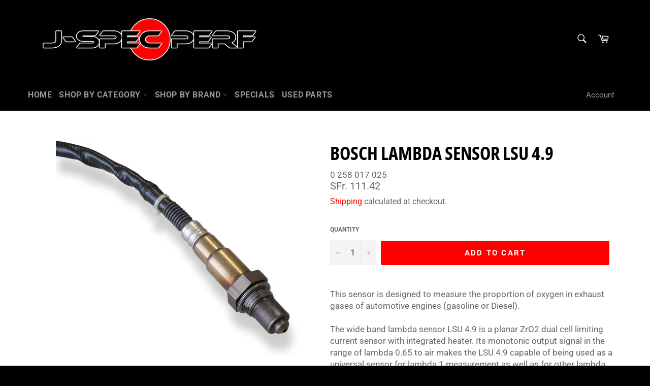

--- FILE ---
content_type: text/html; charset=utf-8
request_url: https://www.j-specperf.ch/products/bosch-lambda-sensor-lsu-4-9
body_size: 40085
content:
<!doctype html>
<html class="no-js" lang="en">
<head>
  
    <!-- Begin Exemptify messages -->
  <script>
  var m4u_ptxt = "incl. 8.1% MwSt";
  var m4u_ex_vat_postfix_txt = "";
  </script>
  <!-- End Exemptify messages -->
<!-- Begin Exemptify price display -->
  <script async src="//www.modules4u.biz/shopify/exemptify/js/fix_prices_v1.js.php?shop=j-spec-performance.myshopify.com&country=CH&vat=8.1&multi_country=LI,CH&style=Y29sb3I6O2ZvbnQtc2l6ZTogMWVtO2ZvbnQtd2VpZ2h0OiBub3JtYWw7&inc_style=Y29sb3I6O2ZvbnQtc2l6ZTogMWVtO2ZvbnQtd2VpZ2h0OiBub3JtYWw7&int&vat_included_setting=false&no_local_id"></script>
<!-- End Exemptify price display -->
  
  <meta charset="utf-8">
  <meta http-equiv="X-UA-Compatible" content="IE=edge,chrome=1">
  <meta name="viewport" content="width=device-width,initial-scale=1">
  <meta name="theme-color" content="#000000">

  
    <link rel="shortcut icon" href="//www.j-specperf.ch/cdn/shop/files/jspecperf_32x32.jpg?v=1614356933" type="image/png">
  

  <link rel="canonical" href="https://www.j-specperf.ch/products/bosch-lambda-sensor-lsu-4-9">
  <title>
  Bosch Lambda Sensor LSU 4.9 &ndash; J-SPEC PERFORMANCE
  </title>

  
    <meta name="description" content="This sensor is designed to measure the proportion of oxygen in exhaust gases of automotive engines (gasoline or Diesel).The wide band lambda sensor LSU 4.9 is a planar ZrO2 dual cell limiting current sensor with integrated heater. Its monotonic output signal in the range of lambda 0.65 to air makes the LSU 4.9 capable ">
  

  <!-- /snippets/social-meta-tags.liquid -->




<meta property="og:site_name" content="J-SPEC PERFORMANCE">
<meta property="og:url" content="https://www.j-specperf.ch/products/bosch-lambda-sensor-lsu-4-9">
<meta property="og:title" content="Bosch Lambda Sensor LSU 4.9">
<meta property="og:type" content="product">
<meta property="og:description" content="This sensor is designed to measure the proportion of oxygen in exhaust gases of automotive engines (gasoline or Diesel).The wide band lambda sensor LSU 4.9 is a planar ZrO2 dual cell limiting current sensor with integrated heater. Its monotonic output signal in the range of lambda 0.65 to air makes the LSU 4.9 capable ">

  <meta property="og:price:amount" content="111.42">
  <meta property="og:price:currency" content="CHF">

<meta property="og:image" content="http://www.j-specperf.ch/cdn/shop/products/bosch_lsu_49_lambda_sensor_1200x1200.jpg?v=1590963125">
<meta property="og:image:secure_url" content="https://www.j-specperf.ch/cdn/shop/products/bosch_lsu_49_lambda_sensor_1200x1200.jpg?v=1590963125">


<meta name="twitter:card" content="summary_large_image">
<meta name="twitter:title" content="Bosch Lambda Sensor LSU 4.9">
<meta name="twitter:description" content="This sensor is designed to measure the proportion of oxygen in exhaust gases of automotive engines (gasoline or Diesel).The wide band lambda sensor LSU 4.9 is a planar ZrO2 dual cell limiting current sensor with integrated heater. Its monotonic output signal in the range of lambda 0.65 to air makes the LSU 4.9 capable ">


  <script>
    document.documentElement.className = document.documentElement.className.replace('no-js', 'js');
  </script>

  <link href="//www.j-specperf.ch/cdn/shop/t/9/assets/theme.scss.css?v=124351678627742602561764686833" rel="stylesheet" type="text/css" media="all" />

  <script>
    window.theme = window.theme || {};

    theme.strings = {
      stockAvailable: "1 available",
      addToCart: "Add to Cart",
      soldOut: "Ask For Price",
      unavailable: "Unavailable",
      noStockAvailable: "The item could not be added to your cart because there are not enough in stock.",
      willNotShipUntil: "Will not ship until [date]",
      willBeInStockAfter: "Will be in stock after [date]",
      totalCartDiscount: "You're saving [savings]",
      addressError: "Error looking up that address",
      addressNoResults: "No results for that address",
      addressQueryLimit: "You have exceeded the Google API usage limit. Consider upgrading to a \u003ca href=\"https:\/\/developers.google.com\/maps\/premium\/usage-limits\"\u003ePremium Plan\u003c\/a\u003e.",
      authError: "There was a problem authenticating your Google Maps API Key.",
      slideNumber: "Slide [slide_number], current"
    };
  </script>

  <script src="//www.j-specperf.ch/cdn/shop/t/9/assets/lazysizes.min.js?v=56045284683979784691703770229" async="async"></script>

  

  <script src="//www.j-specperf.ch/cdn/shop/t/9/assets/vendor.js?v=59352919779726365461703770229" defer="defer"></script>

  
    <script>
      window.theme = window.theme || {};
      theme.moneyFormat = "SFr. {{amount}}";
    </script>
  

  <script src="//www.j-specperf.ch/cdn/shop/t/9/assets/theme.js?v=90256201337535118501703770229" defer="defer"></script>

  <script>window.performance && window.performance.mark && window.performance.mark('shopify.content_for_header.start');</script><meta name="google-site-verification" content="ymakVba5Mhc1y2ZbLIuiO2e0k-eBT_FymVw8Vbs5y3o">
<meta name="facebook-domain-verification" content="y3elq2843bpvp76wpncnofgfpeludt">
<meta id="shopify-digital-wallet" name="shopify-digital-wallet" content="/28173434977/digital_wallets/dialog">
<meta name="shopify-checkout-api-token" content="8c5845144cd5096b4c5530def8c08fd5">
<link rel="alternate" hreflang="x-default" href="https://www.j-specperf.ch/products/bosch-lambda-sensor-lsu-4-9">
<link rel="alternate" hreflang="en" href="https://www.j-specperf.ch/products/bosch-lambda-sensor-lsu-4-9">
<link rel="alternate" hreflang="de" href="https://www.j-specperf.ch/de/products/bosch-lambda-sensor-lsu-4-9">
<link rel="alternate" hreflang="fr" href="https://www.j-specperf.ch/fr/products/bosch-lambda-sensor-lsu-4-9">
<link rel="alternate" hreflang="it" href="https://www.j-specperf.ch/it/products/bosch-lambda-sensor-lsu-4-9">
<link rel="alternate" type="application/json+oembed" href="https://www.j-specperf.ch/products/bosch-lambda-sensor-lsu-4-9.oembed">
<script async="async" src="/checkouts/internal/preloads.js?locale=en-CH"></script>
<link rel="preconnect" href="https://shop.app" crossorigin="anonymous">
<script async="async" src="https://shop.app/checkouts/internal/preloads.js?locale=en-CH&shop_id=28173434977" crossorigin="anonymous"></script>
<script id="apple-pay-shop-capabilities" type="application/json">{"shopId":28173434977,"countryCode":"CH","currencyCode":"CHF","merchantCapabilities":["supports3DS"],"merchantId":"gid:\/\/shopify\/Shop\/28173434977","merchantName":"J-SPEC PERFORMANCE","requiredBillingContactFields":["postalAddress","email","phone"],"requiredShippingContactFields":["postalAddress","email","phone"],"shippingType":"shipping","supportedNetworks":["visa","masterCard","amex"],"total":{"type":"pending","label":"J-SPEC PERFORMANCE","amount":"1.00"},"shopifyPaymentsEnabled":true,"supportsSubscriptions":true}</script>
<script id="shopify-features" type="application/json">{"accessToken":"8c5845144cd5096b4c5530def8c08fd5","betas":["rich-media-storefront-analytics"],"domain":"www.j-specperf.ch","predictiveSearch":true,"shopId":28173434977,"locale":"en"}</script>
<script>var Shopify = Shopify || {};
Shopify.shop = "j-spec-performance.myshopify.com";
Shopify.locale = "en";
Shopify.currency = {"active":"CHF","rate":"1.0"};
Shopify.country = "CH";
Shopify.theme = {"name":"[Boost 220752] Live theme","id":164544348462,"schema_name":"Venture","schema_version":"11.0.13","theme_store_id":null,"role":"main"};
Shopify.theme.handle = "null";
Shopify.theme.style = {"id":null,"handle":null};
Shopify.cdnHost = "www.j-specperf.ch/cdn";
Shopify.routes = Shopify.routes || {};
Shopify.routes.root = "/";</script>
<script type="module">!function(o){(o.Shopify=o.Shopify||{}).modules=!0}(window);</script>
<script>!function(o){function n(){var o=[];function n(){o.push(Array.prototype.slice.apply(arguments))}return n.q=o,n}var t=o.Shopify=o.Shopify||{};t.loadFeatures=n(),t.autoloadFeatures=n()}(window);</script>
<script>
  window.ShopifyPay = window.ShopifyPay || {};
  window.ShopifyPay.apiHost = "shop.app\/pay";
  window.ShopifyPay.redirectState = null;
</script>
<script id="shop-js-analytics" type="application/json">{"pageType":"product"}</script>
<script defer="defer" async type="module" src="//www.j-specperf.ch/cdn/shopifycloud/shop-js/modules/v2/client.init-shop-cart-sync_BN7fPSNr.en.esm.js"></script>
<script defer="defer" async type="module" src="//www.j-specperf.ch/cdn/shopifycloud/shop-js/modules/v2/chunk.common_Cbph3Kss.esm.js"></script>
<script defer="defer" async type="module" src="//www.j-specperf.ch/cdn/shopifycloud/shop-js/modules/v2/chunk.modal_DKumMAJ1.esm.js"></script>
<script type="module">
  await import("//www.j-specperf.ch/cdn/shopifycloud/shop-js/modules/v2/client.init-shop-cart-sync_BN7fPSNr.en.esm.js");
await import("//www.j-specperf.ch/cdn/shopifycloud/shop-js/modules/v2/chunk.common_Cbph3Kss.esm.js");
await import("//www.j-specperf.ch/cdn/shopifycloud/shop-js/modules/v2/chunk.modal_DKumMAJ1.esm.js");

  window.Shopify.SignInWithShop?.initShopCartSync?.({"fedCMEnabled":true,"windoidEnabled":true});

</script>
<script>
  window.Shopify = window.Shopify || {};
  if (!window.Shopify.featureAssets) window.Shopify.featureAssets = {};
  window.Shopify.featureAssets['shop-js'] = {"shop-cart-sync":["modules/v2/client.shop-cart-sync_CJVUk8Jm.en.esm.js","modules/v2/chunk.common_Cbph3Kss.esm.js","modules/v2/chunk.modal_DKumMAJ1.esm.js"],"init-fed-cm":["modules/v2/client.init-fed-cm_7Fvt41F4.en.esm.js","modules/v2/chunk.common_Cbph3Kss.esm.js","modules/v2/chunk.modal_DKumMAJ1.esm.js"],"init-shop-email-lookup-coordinator":["modules/v2/client.init-shop-email-lookup-coordinator_Cc088_bR.en.esm.js","modules/v2/chunk.common_Cbph3Kss.esm.js","modules/v2/chunk.modal_DKumMAJ1.esm.js"],"init-windoid":["modules/v2/client.init-windoid_hPopwJRj.en.esm.js","modules/v2/chunk.common_Cbph3Kss.esm.js","modules/v2/chunk.modal_DKumMAJ1.esm.js"],"shop-button":["modules/v2/client.shop-button_B0jaPSNF.en.esm.js","modules/v2/chunk.common_Cbph3Kss.esm.js","modules/v2/chunk.modal_DKumMAJ1.esm.js"],"shop-cash-offers":["modules/v2/client.shop-cash-offers_DPIskqss.en.esm.js","modules/v2/chunk.common_Cbph3Kss.esm.js","modules/v2/chunk.modal_DKumMAJ1.esm.js"],"shop-toast-manager":["modules/v2/client.shop-toast-manager_CK7RT69O.en.esm.js","modules/v2/chunk.common_Cbph3Kss.esm.js","modules/v2/chunk.modal_DKumMAJ1.esm.js"],"init-shop-cart-sync":["modules/v2/client.init-shop-cart-sync_BN7fPSNr.en.esm.js","modules/v2/chunk.common_Cbph3Kss.esm.js","modules/v2/chunk.modal_DKumMAJ1.esm.js"],"init-customer-accounts-sign-up":["modules/v2/client.init-customer-accounts-sign-up_CfPf4CXf.en.esm.js","modules/v2/client.shop-login-button_DeIztwXF.en.esm.js","modules/v2/chunk.common_Cbph3Kss.esm.js","modules/v2/chunk.modal_DKumMAJ1.esm.js"],"pay-button":["modules/v2/client.pay-button_CgIwFSYN.en.esm.js","modules/v2/chunk.common_Cbph3Kss.esm.js","modules/v2/chunk.modal_DKumMAJ1.esm.js"],"init-customer-accounts":["modules/v2/client.init-customer-accounts_DQ3x16JI.en.esm.js","modules/v2/client.shop-login-button_DeIztwXF.en.esm.js","modules/v2/chunk.common_Cbph3Kss.esm.js","modules/v2/chunk.modal_DKumMAJ1.esm.js"],"avatar":["modules/v2/client.avatar_BTnouDA3.en.esm.js"],"init-shop-for-new-customer-accounts":["modules/v2/client.init-shop-for-new-customer-accounts_CsZy_esa.en.esm.js","modules/v2/client.shop-login-button_DeIztwXF.en.esm.js","modules/v2/chunk.common_Cbph3Kss.esm.js","modules/v2/chunk.modal_DKumMAJ1.esm.js"],"shop-follow-button":["modules/v2/client.shop-follow-button_BRMJjgGd.en.esm.js","modules/v2/chunk.common_Cbph3Kss.esm.js","modules/v2/chunk.modal_DKumMAJ1.esm.js"],"checkout-modal":["modules/v2/client.checkout-modal_B9Drz_yf.en.esm.js","modules/v2/chunk.common_Cbph3Kss.esm.js","modules/v2/chunk.modal_DKumMAJ1.esm.js"],"shop-login-button":["modules/v2/client.shop-login-button_DeIztwXF.en.esm.js","modules/v2/chunk.common_Cbph3Kss.esm.js","modules/v2/chunk.modal_DKumMAJ1.esm.js"],"lead-capture":["modules/v2/client.lead-capture_DXYzFM3R.en.esm.js","modules/v2/chunk.common_Cbph3Kss.esm.js","modules/v2/chunk.modal_DKumMAJ1.esm.js"],"shop-login":["modules/v2/client.shop-login_CA5pJqmO.en.esm.js","modules/v2/chunk.common_Cbph3Kss.esm.js","modules/v2/chunk.modal_DKumMAJ1.esm.js"],"payment-terms":["modules/v2/client.payment-terms_BxzfvcZJ.en.esm.js","modules/v2/chunk.common_Cbph3Kss.esm.js","modules/v2/chunk.modal_DKumMAJ1.esm.js"]};
</script>
<script>(function() {
  var isLoaded = false;
  function asyncLoad() {
    if (isLoaded) return;
    isLoaded = true;
    var urls = ["\/\/d1liekpayvooaz.cloudfront.net\/apps\/customizery\/customizery.js?shop=j-spec-performance.myshopify.com"];
    for (var i = 0; i < urls.length; i++) {
      var s = document.createElement('script');
      s.type = 'text/javascript';
      s.async = true;
      s.src = urls[i];
      var x = document.getElementsByTagName('script')[0];
      x.parentNode.insertBefore(s, x);
    }
  };
  if(window.attachEvent) {
    window.attachEvent('onload', asyncLoad);
  } else {
    window.addEventListener('load', asyncLoad, false);
  }
})();</script>
<script id="__st">var __st={"a":28173434977,"offset":3600,"reqid":"2e861268-f054-4bb5-bc8e-3473fc5358fd-1770109353","pageurl":"www.j-specperf.ch\/products\/bosch-lambda-sensor-lsu-4-9","u":"80a01daedab4","p":"product","rtyp":"product","rid":4652536987745};</script>
<script>window.ShopifyPaypalV4VisibilityTracking = true;</script>
<script id="captcha-bootstrap">!function(){'use strict';const t='contact',e='account',n='new_comment',o=[[t,t],['blogs',n],['comments',n],[t,'customer']],c=[[e,'customer_login'],[e,'guest_login'],[e,'recover_customer_password'],[e,'create_customer']],r=t=>t.map((([t,e])=>`form[action*='/${t}']:not([data-nocaptcha='true']) input[name='form_type'][value='${e}']`)).join(','),a=t=>()=>t?[...document.querySelectorAll(t)].map((t=>t.form)):[];function s(){const t=[...o],e=r(t);return a(e)}const i='password',u='form_key',d=['recaptcha-v3-token','g-recaptcha-response','h-captcha-response',i],f=()=>{try{return window.sessionStorage}catch{return}},m='__shopify_v',_=t=>t.elements[u];function p(t,e,n=!1){try{const o=window.sessionStorage,c=JSON.parse(o.getItem(e)),{data:r}=function(t){const{data:e,action:n}=t;return t[m]||n?{data:e,action:n}:{data:t,action:n}}(c);for(const[e,n]of Object.entries(r))t.elements[e]&&(t.elements[e].value=n);n&&o.removeItem(e)}catch(o){console.error('form repopulation failed',{error:o})}}const l='form_type',E='cptcha';function T(t){t.dataset[E]=!0}const w=window,h=w.document,L='Shopify',v='ce_forms',y='captcha';let A=!1;((t,e)=>{const n=(g='f06e6c50-85a8-45c8-87d0-21a2b65856fe',I='https://cdn.shopify.com/shopifycloud/storefront-forms-hcaptcha/ce_storefront_forms_captcha_hcaptcha.v1.5.2.iife.js',D={infoText:'Protected by hCaptcha',privacyText:'Privacy',termsText:'Terms'},(t,e,n)=>{const o=w[L][v],c=o.bindForm;if(c)return c(t,g,e,D).then(n);var r;o.q.push([[t,g,e,D],n]),r=I,A||(h.body.append(Object.assign(h.createElement('script'),{id:'captcha-provider',async:!0,src:r})),A=!0)});var g,I,D;w[L]=w[L]||{},w[L][v]=w[L][v]||{},w[L][v].q=[],w[L][y]=w[L][y]||{},w[L][y].protect=function(t,e){n(t,void 0,e),T(t)},Object.freeze(w[L][y]),function(t,e,n,w,h,L){const[v,y,A,g]=function(t,e,n){const i=e?o:[],u=t?c:[],d=[...i,...u],f=r(d),m=r(i),_=r(d.filter((([t,e])=>n.includes(e))));return[a(f),a(m),a(_),s()]}(w,h,L),I=t=>{const e=t.target;return e instanceof HTMLFormElement?e:e&&e.form},D=t=>v().includes(t);t.addEventListener('submit',(t=>{const e=I(t);if(!e)return;const n=D(e)&&!e.dataset.hcaptchaBound&&!e.dataset.recaptchaBound,o=_(e),c=g().includes(e)&&(!o||!o.value);(n||c)&&t.preventDefault(),c&&!n&&(function(t){try{if(!f())return;!function(t){const e=f();if(!e)return;const n=_(t);if(!n)return;const o=n.value;o&&e.removeItem(o)}(t);const e=Array.from(Array(32),(()=>Math.random().toString(36)[2])).join('');!function(t,e){_(t)||t.append(Object.assign(document.createElement('input'),{type:'hidden',name:u})),t.elements[u].value=e}(t,e),function(t,e){const n=f();if(!n)return;const o=[...t.querySelectorAll(`input[type='${i}']`)].map((({name:t})=>t)),c=[...d,...o],r={};for(const[a,s]of new FormData(t).entries())c.includes(a)||(r[a]=s);n.setItem(e,JSON.stringify({[m]:1,action:t.action,data:r}))}(t,e)}catch(e){console.error('failed to persist form',e)}}(e),e.submit())}));const S=(t,e)=>{t&&!t.dataset[E]&&(n(t,e.some((e=>e===t))),T(t))};for(const o of['focusin','change'])t.addEventListener(o,(t=>{const e=I(t);D(e)&&S(e,y())}));const B=e.get('form_key'),M=e.get(l),P=B&&M;t.addEventListener('DOMContentLoaded',(()=>{const t=y();if(P)for(const e of t)e.elements[l].value===M&&p(e,B);[...new Set([...A(),...v().filter((t=>'true'===t.dataset.shopifyCaptcha))])].forEach((e=>S(e,t)))}))}(h,new URLSearchParams(w.location.search),n,t,e,['guest_login'])})(!0,!0)}();</script>
<script integrity="sha256-4kQ18oKyAcykRKYeNunJcIwy7WH5gtpwJnB7kiuLZ1E=" data-source-attribution="shopify.loadfeatures" defer="defer" src="//www.j-specperf.ch/cdn/shopifycloud/storefront/assets/storefront/load_feature-a0a9edcb.js" crossorigin="anonymous"></script>
<script crossorigin="anonymous" defer="defer" src="//www.j-specperf.ch/cdn/shopifycloud/storefront/assets/shopify_pay/storefront-65b4c6d7.js?v=20250812"></script>
<script data-source-attribution="shopify.dynamic_checkout.dynamic.init">var Shopify=Shopify||{};Shopify.PaymentButton=Shopify.PaymentButton||{isStorefrontPortableWallets:!0,init:function(){window.Shopify.PaymentButton.init=function(){};var t=document.createElement("script");t.src="https://www.j-specperf.ch/cdn/shopifycloud/portable-wallets/latest/portable-wallets.en.js",t.type="module",document.head.appendChild(t)}};
</script>
<script data-source-attribution="shopify.dynamic_checkout.buyer_consent">
  function portableWalletsHideBuyerConsent(e){var t=document.getElementById("shopify-buyer-consent"),n=document.getElementById("shopify-subscription-policy-button");t&&n&&(t.classList.add("hidden"),t.setAttribute("aria-hidden","true"),n.removeEventListener("click",e))}function portableWalletsShowBuyerConsent(e){var t=document.getElementById("shopify-buyer-consent"),n=document.getElementById("shopify-subscription-policy-button");t&&n&&(t.classList.remove("hidden"),t.removeAttribute("aria-hidden"),n.addEventListener("click",e))}window.Shopify?.PaymentButton&&(window.Shopify.PaymentButton.hideBuyerConsent=portableWalletsHideBuyerConsent,window.Shopify.PaymentButton.showBuyerConsent=portableWalletsShowBuyerConsent);
</script>
<script data-source-attribution="shopify.dynamic_checkout.cart.bootstrap">document.addEventListener("DOMContentLoaded",(function(){function t(){return document.querySelector("shopify-accelerated-checkout-cart, shopify-accelerated-checkout")}if(t())Shopify.PaymentButton.init();else{new MutationObserver((function(e,n){t()&&(Shopify.PaymentButton.init(),n.disconnect())})).observe(document.body,{childList:!0,subtree:!0})}}));
</script>
<script id='scb4127' type='text/javascript' async='' src='https://www.j-specperf.ch/cdn/shopifycloud/privacy-banner/storefront-banner.js'></script><link id="shopify-accelerated-checkout-styles" rel="stylesheet" media="screen" href="https://www.j-specperf.ch/cdn/shopifycloud/portable-wallets/latest/accelerated-checkout-backwards-compat.css" crossorigin="anonymous">
<style id="shopify-accelerated-checkout-cart">
        #shopify-buyer-consent {
  margin-top: 1em;
  display: inline-block;
  width: 100%;
}

#shopify-buyer-consent.hidden {
  display: none;
}

#shopify-subscription-policy-button {
  background: none;
  border: none;
  padding: 0;
  text-decoration: underline;
  font-size: inherit;
  cursor: pointer;
}

#shopify-subscription-policy-button::before {
  box-shadow: none;
}

      </style>

<script>window.performance && window.performance.mark && window.performance.mark('shopify.content_for_header.end');</script>







<!--begin-boost-pfs-filter-css-->
  <link rel="preload stylesheet" href="//www.j-specperf.ch/cdn/shop/t/9/assets/boost-pfs-instant-search.css?v=169989433812219567861703770229" as="style"><link href="//www.j-specperf.ch/cdn/shop/t/9/assets/boost-pfs-custom.css?v=124319622529100485091703770229" rel="stylesheet" type="text/css" media="all" />

<!--end-boost-pfs-filter-css-->


<link href="https://monorail-edge.shopifysvc.com" rel="dns-prefetch">
<script>(function(){if ("sendBeacon" in navigator && "performance" in window) {try {var session_token_from_headers = performance.getEntriesByType('navigation')[0].serverTiming.find(x => x.name == '_s').description;} catch {var session_token_from_headers = undefined;}var session_cookie_matches = document.cookie.match(/_shopify_s=([^;]*)/);var session_token_from_cookie = session_cookie_matches && session_cookie_matches.length === 2 ? session_cookie_matches[1] : "";var session_token = session_token_from_headers || session_token_from_cookie || "";function handle_abandonment_event(e) {var entries = performance.getEntries().filter(function(entry) {return /monorail-edge.shopifysvc.com/.test(entry.name);});if (!window.abandonment_tracked && entries.length === 0) {window.abandonment_tracked = true;var currentMs = Date.now();var navigation_start = performance.timing.navigationStart;var payload = {shop_id: 28173434977,url: window.location.href,navigation_start,duration: currentMs - navigation_start,session_token,page_type: "product"};window.navigator.sendBeacon("https://monorail-edge.shopifysvc.com/v1/produce", JSON.stringify({schema_id: "online_store_buyer_site_abandonment/1.1",payload: payload,metadata: {event_created_at_ms: currentMs,event_sent_at_ms: currentMs}}));}}window.addEventListener('pagehide', handle_abandonment_event);}}());</script>
<script id="web-pixels-manager-setup">(function e(e,d,r,n,o){if(void 0===o&&(o={}),!Boolean(null===(a=null===(i=window.Shopify)||void 0===i?void 0:i.analytics)||void 0===a?void 0:a.replayQueue)){var i,a;window.Shopify=window.Shopify||{};var t=window.Shopify;t.analytics=t.analytics||{};var s=t.analytics;s.replayQueue=[],s.publish=function(e,d,r){return s.replayQueue.push([e,d,r]),!0};try{self.performance.mark("wpm:start")}catch(e){}var l=function(){var e={modern:/Edge?\/(1{2}[4-9]|1[2-9]\d|[2-9]\d{2}|\d{4,})\.\d+(\.\d+|)|Firefox\/(1{2}[4-9]|1[2-9]\d|[2-9]\d{2}|\d{4,})\.\d+(\.\d+|)|Chrom(ium|e)\/(9{2}|\d{3,})\.\d+(\.\d+|)|(Maci|X1{2}).+ Version\/(15\.\d+|(1[6-9]|[2-9]\d|\d{3,})\.\d+)([,.]\d+|)( \(\w+\)|)( Mobile\/\w+|) Safari\/|Chrome.+OPR\/(9{2}|\d{3,})\.\d+\.\d+|(CPU[ +]OS|iPhone[ +]OS|CPU[ +]iPhone|CPU IPhone OS|CPU iPad OS)[ +]+(15[._]\d+|(1[6-9]|[2-9]\d|\d{3,})[._]\d+)([._]\d+|)|Android:?[ /-](13[3-9]|1[4-9]\d|[2-9]\d{2}|\d{4,})(\.\d+|)(\.\d+|)|Android.+Firefox\/(13[5-9]|1[4-9]\d|[2-9]\d{2}|\d{4,})\.\d+(\.\d+|)|Android.+Chrom(ium|e)\/(13[3-9]|1[4-9]\d|[2-9]\d{2}|\d{4,})\.\d+(\.\d+|)|SamsungBrowser\/([2-9]\d|\d{3,})\.\d+/,legacy:/Edge?\/(1[6-9]|[2-9]\d|\d{3,})\.\d+(\.\d+|)|Firefox\/(5[4-9]|[6-9]\d|\d{3,})\.\d+(\.\d+|)|Chrom(ium|e)\/(5[1-9]|[6-9]\d|\d{3,})\.\d+(\.\d+|)([\d.]+$|.*Safari\/(?![\d.]+ Edge\/[\d.]+$))|(Maci|X1{2}).+ Version\/(10\.\d+|(1[1-9]|[2-9]\d|\d{3,})\.\d+)([,.]\d+|)( \(\w+\)|)( Mobile\/\w+|) Safari\/|Chrome.+OPR\/(3[89]|[4-9]\d|\d{3,})\.\d+\.\d+|(CPU[ +]OS|iPhone[ +]OS|CPU[ +]iPhone|CPU IPhone OS|CPU iPad OS)[ +]+(10[._]\d+|(1[1-9]|[2-9]\d|\d{3,})[._]\d+)([._]\d+|)|Android:?[ /-](13[3-9]|1[4-9]\d|[2-9]\d{2}|\d{4,})(\.\d+|)(\.\d+|)|Mobile Safari.+OPR\/([89]\d|\d{3,})\.\d+\.\d+|Android.+Firefox\/(13[5-9]|1[4-9]\d|[2-9]\d{2}|\d{4,})\.\d+(\.\d+|)|Android.+Chrom(ium|e)\/(13[3-9]|1[4-9]\d|[2-9]\d{2}|\d{4,})\.\d+(\.\d+|)|Android.+(UC? ?Browser|UCWEB|U3)[ /]?(15\.([5-9]|\d{2,})|(1[6-9]|[2-9]\d|\d{3,})\.\d+)\.\d+|SamsungBrowser\/(5\.\d+|([6-9]|\d{2,})\.\d+)|Android.+MQ{2}Browser\/(14(\.(9|\d{2,})|)|(1[5-9]|[2-9]\d|\d{3,})(\.\d+|))(\.\d+|)|K[Aa][Ii]OS\/(3\.\d+|([4-9]|\d{2,})\.\d+)(\.\d+|)/},d=e.modern,r=e.legacy,n=navigator.userAgent;return n.match(d)?"modern":n.match(r)?"legacy":"unknown"}(),u="modern"===l?"modern":"legacy",c=(null!=n?n:{modern:"",legacy:""})[u],f=function(e){return[e.baseUrl,"/wpm","/b",e.hashVersion,"modern"===e.buildTarget?"m":"l",".js"].join("")}({baseUrl:d,hashVersion:r,buildTarget:u}),m=function(e){var d=e.version,r=e.bundleTarget,n=e.surface,o=e.pageUrl,i=e.monorailEndpoint;return{emit:function(e){var a=e.status,t=e.errorMsg,s=(new Date).getTime(),l=JSON.stringify({metadata:{event_sent_at_ms:s},events:[{schema_id:"web_pixels_manager_load/3.1",payload:{version:d,bundle_target:r,page_url:o,status:a,surface:n,error_msg:t},metadata:{event_created_at_ms:s}}]});if(!i)return console&&console.warn&&console.warn("[Web Pixels Manager] No Monorail endpoint provided, skipping logging."),!1;try{return self.navigator.sendBeacon.bind(self.navigator)(i,l)}catch(e){}var u=new XMLHttpRequest;try{return u.open("POST",i,!0),u.setRequestHeader("Content-Type","text/plain"),u.send(l),!0}catch(e){return console&&console.warn&&console.warn("[Web Pixels Manager] Got an unhandled error while logging to Monorail."),!1}}}}({version:r,bundleTarget:l,surface:e.surface,pageUrl:self.location.href,monorailEndpoint:e.monorailEndpoint});try{o.browserTarget=l,function(e){var d=e.src,r=e.async,n=void 0===r||r,o=e.onload,i=e.onerror,a=e.sri,t=e.scriptDataAttributes,s=void 0===t?{}:t,l=document.createElement("script"),u=document.querySelector("head"),c=document.querySelector("body");if(l.async=n,l.src=d,a&&(l.integrity=a,l.crossOrigin="anonymous"),s)for(var f in s)if(Object.prototype.hasOwnProperty.call(s,f))try{l.dataset[f]=s[f]}catch(e){}if(o&&l.addEventListener("load",o),i&&l.addEventListener("error",i),u)u.appendChild(l);else{if(!c)throw new Error("Did not find a head or body element to append the script");c.appendChild(l)}}({src:f,async:!0,onload:function(){if(!function(){var e,d;return Boolean(null===(d=null===(e=window.Shopify)||void 0===e?void 0:e.analytics)||void 0===d?void 0:d.initialized)}()){var d=window.webPixelsManager.init(e)||void 0;if(d){var r=window.Shopify.analytics;r.replayQueue.forEach((function(e){var r=e[0],n=e[1],o=e[2];d.publishCustomEvent(r,n,o)})),r.replayQueue=[],r.publish=d.publishCustomEvent,r.visitor=d.visitor,r.initialized=!0}}},onerror:function(){return m.emit({status:"failed",errorMsg:"".concat(f," has failed to load")})},sri:function(e){var d=/^sha384-[A-Za-z0-9+/=]+$/;return"string"==typeof e&&d.test(e)}(c)?c:"",scriptDataAttributes:o}),m.emit({status:"loading"})}catch(e){m.emit({status:"failed",errorMsg:(null==e?void 0:e.message)||"Unknown error"})}}})({shopId: 28173434977,storefrontBaseUrl: "https://www.j-specperf.ch",extensionsBaseUrl: "https://extensions.shopifycdn.com/cdn/shopifycloud/web-pixels-manager",monorailEndpoint: "https://monorail-edge.shopifysvc.com/unstable/produce_batch",surface: "storefront-renderer",enabledBetaFlags: ["2dca8a86"],webPixelsConfigList: [{"id":"1419641214","configuration":"{\"pixel_id\":\"365678044417506\",\"pixel_type\":\"facebook_pixel\"}","eventPayloadVersion":"v1","runtimeContext":"OPEN","scriptVersion":"ca16bc87fe92b6042fbaa3acc2fbdaa6","type":"APP","apiClientId":2329312,"privacyPurposes":["ANALYTICS","MARKETING","SALE_OF_DATA"],"dataSharingAdjustments":{"protectedCustomerApprovalScopes":["read_customer_address","read_customer_email","read_customer_name","read_customer_personal_data","read_customer_phone"]}},{"id":"874709374","configuration":"{\"config\":\"{\\\"pixel_id\\\":\\\"G-GY8RB35KF4\\\",\\\"target_country\\\":\\\"CH\\\",\\\"gtag_events\\\":[{\\\"type\\\":\\\"search\\\",\\\"action_label\\\":\\\"G-GY8RB35KF4\\\"},{\\\"type\\\":\\\"begin_checkout\\\",\\\"action_label\\\":\\\"G-GY8RB35KF4\\\"},{\\\"type\\\":\\\"view_item\\\",\\\"action_label\\\":[\\\"G-GY8RB35KF4\\\",\\\"MC-36MPVE8C41\\\"]},{\\\"type\\\":\\\"purchase\\\",\\\"action_label\\\":[\\\"G-GY8RB35KF4\\\",\\\"MC-36MPVE8C41\\\"]},{\\\"type\\\":\\\"page_view\\\",\\\"action_label\\\":[\\\"G-GY8RB35KF4\\\",\\\"MC-36MPVE8C41\\\"]},{\\\"type\\\":\\\"add_payment_info\\\",\\\"action_label\\\":\\\"G-GY8RB35KF4\\\"},{\\\"type\\\":\\\"add_to_cart\\\",\\\"action_label\\\":\\\"G-GY8RB35KF4\\\"}],\\\"enable_monitoring_mode\\\":false}\"}","eventPayloadVersion":"v1","runtimeContext":"OPEN","scriptVersion":"b2a88bafab3e21179ed38636efcd8a93","type":"APP","apiClientId":1780363,"privacyPurposes":[],"dataSharingAdjustments":{"protectedCustomerApprovalScopes":["read_customer_address","read_customer_email","read_customer_name","read_customer_personal_data","read_customer_phone"]}},{"id":"shopify-app-pixel","configuration":"{}","eventPayloadVersion":"v1","runtimeContext":"STRICT","scriptVersion":"0450","apiClientId":"shopify-pixel","type":"APP","privacyPurposes":["ANALYTICS","MARKETING"]},{"id":"shopify-custom-pixel","eventPayloadVersion":"v1","runtimeContext":"LAX","scriptVersion":"0450","apiClientId":"shopify-pixel","type":"CUSTOM","privacyPurposes":["ANALYTICS","MARKETING"]}],isMerchantRequest: false,initData: {"shop":{"name":"J-SPEC PERFORMANCE","paymentSettings":{"currencyCode":"CHF"},"myshopifyDomain":"j-spec-performance.myshopify.com","countryCode":"CH","storefrontUrl":"https:\/\/www.j-specperf.ch"},"customer":null,"cart":null,"checkout":null,"productVariants":[{"price":{"amount":111.42,"currencyCode":"CHF"},"product":{"title":"Bosch Lambda Sensor LSU 4.9","vendor":"Bosch","id":"4652536987745","untranslatedTitle":"Bosch Lambda Sensor LSU 4.9","url":"\/products\/bosch-lambda-sensor-lsu-4-9","type":"Sensors"},"id":"32377094897761","image":{"src":"\/\/www.j-specperf.ch\/cdn\/shop\/products\/bosch_lsu_49_lambda_sensor.jpg?v=1590963125"},"sku":"0 258 017 025","title":"Default Title","untranslatedTitle":"Default Title"}],"purchasingCompany":null},},"https://www.j-specperf.ch/cdn","3918e4e0wbf3ac3cepc5707306mb02b36c6",{"modern":"","legacy":""},{"shopId":"28173434977","storefrontBaseUrl":"https:\/\/www.j-specperf.ch","extensionBaseUrl":"https:\/\/extensions.shopifycdn.com\/cdn\/shopifycloud\/web-pixels-manager","surface":"storefront-renderer","enabledBetaFlags":"[\"2dca8a86\"]","isMerchantRequest":"false","hashVersion":"3918e4e0wbf3ac3cepc5707306mb02b36c6","publish":"custom","events":"[[\"page_viewed\",{}],[\"product_viewed\",{\"productVariant\":{\"price\":{\"amount\":111.42,\"currencyCode\":\"CHF\"},\"product\":{\"title\":\"Bosch Lambda Sensor LSU 4.9\",\"vendor\":\"Bosch\",\"id\":\"4652536987745\",\"untranslatedTitle\":\"Bosch Lambda Sensor LSU 4.9\",\"url\":\"\/products\/bosch-lambda-sensor-lsu-4-9\",\"type\":\"Sensors\"},\"id\":\"32377094897761\",\"image\":{\"src\":\"\/\/www.j-specperf.ch\/cdn\/shop\/products\/bosch_lsu_49_lambda_sensor.jpg?v=1590963125\"},\"sku\":\"0 258 017 025\",\"title\":\"Default Title\",\"untranslatedTitle\":\"Default Title\"}}]]"});</script><script>
  window.ShopifyAnalytics = window.ShopifyAnalytics || {};
  window.ShopifyAnalytics.meta = window.ShopifyAnalytics.meta || {};
  window.ShopifyAnalytics.meta.currency = 'CHF';
  var meta = {"product":{"id":4652536987745,"gid":"gid:\/\/shopify\/Product\/4652536987745","vendor":"Bosch","type":"Sensors","handle":"bosch-lambda-sensor-lsu-4-9","variants":[{"id":32377094897761,"price":11142,"name":"Bosch Lambda Sensor LSU 4.9","public_title":null,"sku":"0 258 017 025"}],"remote":false},"page":{"pageType":"product","resourceType":"product","resourceId":4652536987745,"requestId":"2e861268-f054-4bb5-bc8e-3473fc5358fd-1770109353"}};
  for (var attr in meta) {
    window.ShopifyAnalytics.meta[attr] = meta[attr];
  }
</script>
<script class="analytics">
  (function () {
    var customDocumentWrite = function(content) {
      var jquery = null;

      if (window.jQuery) {
        jquery = window.jQuery;
      } else if (window.Checkout && window.Checkout.$) {
        jquery = window.Checkout.$;
      }

      if (jquery) {
        jquery('body').append(content);
      }
    };

    var hasLoggedConversion = function(token) {
      if (token) {
        return document.cookie.indexOf('loggedConversion=' + token) !== -1;
      }
      return false;
    }

    var setCookieIfConversion = function(token) {
      if (token) {
        var twoMonthsFromNow = new Date(Date.now());
        twoMonthsFromNow.setMonth(twoMonthsFromNow.getMonth() + 2);

        document.cookie = 'loggedConversion=' + token + '; expires=' + twoMonthsFromNow;
      }
    }

    var trekkie = window.ShopifyAnalytics.lib = window.trekkie = window.trekkie || [];
    if (trekkie.integrations) {
      return;
    }
    trekkie.methods = [
      'identify',
      'page',
      'ready',
      'track',
      'trackForm',
      'trackLink'
    ];
    trekkie.factory = function(method) {
      return function() {
        var args = Array.prototype.slice.call(arguments);
        args.unshift(method);
        trekkie.push(args);
        return trekkie;
      };
    };
    for (var i = 0; i < trekkie.methods.length; i++) {
      var key = trekkie.methods[i];
      trekkie[key] = trekkie.factory(key);
    }
    trekkie.load = function(config) {
      trekkie.config = config || {};
      trekkie.config.initialDocumentCookie = document.cookie;
      var first = document.getElementsByTagName('script')[0];
      var script = document.createElement('script');
      script.type = 'text/javascript';
      script.onerror = function(e) {
        var scriptFallback = document.createElement('script');
        scriptFallback.type = 'text/javascript';
        scriptFallback.onerror = function(error) {
                var Monorail = {
      produce: function produce(monorailDomain, schemaId, payload) {
        var currentMs = new Date().getTime();
        var event = {
          schema_id: schemaId,
          payload: payload,
          metadata: {
            event_created_at_ms: currentMs,
            event_sent_at_ms: currentMs
          }
        };
        return Monorail.sendRequest("https://" + monorailDomain + "/v1/produce", JSON.stringify(event));
      },
      sendRequest: function sendRequest(endpointUrl, payload) {
        // Try the sendBeacon API
        if (window && window.navigator && typeof window.navigator.sendBeacon === 'function' && typeof window.Blob === 'function' && !Monorail.isIos12()) {
          var blobData = new window.Blob([payload], {
            type: 'text/plain'
          });

          if (window.navigator.sendBeacon(endpointUrl, blobData)) {
            return true;
          } // sendBeacon was not successful

        } // XHR beacon

        var xhr = new XMLHttpRequest();

        try {
          xhr.open('POST', endpointUrl);
          xhr.setRequestHeader('Content-Type', 'text/plain');
          xhr.send(payload);
        } catch (e) {
          console.log(e);
        }

        return false;
      },
      isIos12: function isIos12() {
        return window.navigator.userAgent.lastIndexOf('iPhone; CPU iPhone OS 12_') !== -1 || window.navigator.userAgent.lastIndexOf('iPad; CPU OS 12_') !== -1;
      }
    };
    Monorail.produce('monorail-edge.shopifysvc.com',
      'trekkie_storefront_load_errors/1.1',
      {shop_id: 28173434977,
      theme_id: 164544348462,
      app_name: "storefront",
      context_url: window.location.href,
      source_url: "//www.j-specperf.ch/cdn/s/trekkie.storefront.79098466c851f41c92951ae7d219bd75d823e9dd.min.js"});

        };
        scriptFallback.async = true;
        scriptFallback.src = '//www.j-specperf.ch/cdn/s/trekkie.storefront.79098466c851f41c92951ae7d219bd75d823e9dd.min.js';
        first.parentNode.insertBefore(scriptFallback, first);
      };
      script.async = true;
      script.src = '//www.j-specperf.ch/cdn/s/trekkie.storefront.79098466c851f41c92951ae7d219bd75d823e9dd.min.js';
      first.parentNode.insertBefore(script, first);
    };
    trekkie.load(
      {"Trekkie":{"appName":"storefront","development":false,"defaultAttributes":{"shopId":28173434977,"isMerchantRequest":null,"themeId":164544348462,"themeCityHash":"1895059855462926021","contentLanguage":"en","currency":"CHF","eventMetadataId":"1dc18d04-69b8-47b7-ac31-0267b8d0cf8c"},"isServerSideCookieWritingEnabled":true,"monorailRegion":"shop_domain","enabledBetaFlags":["65f19447","b5387b81"]},"Session Attribution":{},"S2S":{"facebookCapiEnabled":true,"source":"trekkie-storefront-renderer","apiClientId":580111}}
    );

    var loaded = false;
    trekkie.ready(function() {
      if (loaded) return;
      loaded = true;

      window.ShopifyAnalytics.lib = window.trekkie;

      var originalDocumentWrite = document.write;
      document.write = customDocumentWrite;
      try { window.ShopifyAnalytics.merchantGoogleAnalytics.call(this); } catch(error) {};
      document.write = originalDocumentWrite;

      window.ShopifyAnalytics.lib.page(null,{"pageType":"product","resourceType":"product","resourceId":4652536987745,"requestId":"2e861268-f054-4bb5-bc8e-3473fc5358fd-1770109353","shopifyEmitted":true});

      var match = window.location.pathname.match(/checkouts\/(.+)\/(thank_you|post_purchase)/)
      var token = match? match[1]: undefined;
      if (!hasLoggedConversion(token)) {
        setCookieIfConversion(token);
        window.ShopifyAnalytics.lib.track("Viewed Product",{"currency":"CHF","variantId":32377094897761,"productId":4652536987745,"productGid":"gid:\/\/shopify\/Product\/4652536987745","name":"Bosch Lambda Sensor LSU 4.9","price":"111.42","sku":"0 258 017 025","brand":"Bosch","variant":null,"category":"Sensors","nonInteraction":true,"remote":false},undefined,undefined,{"shopifyEmitted":true});
      window.ShopifyAnalytics.lib.track("monorail:\/\/trekkie_storefront_viewed_product\/1.1",{"currency":"CHF","variantId":32377094897761,"productId":4652536987745,"productGid":"gid:\/\/shopify\/Product\/4652536987745","name":"Bosch Lambda Sensor LSU 4.9","price":"111.42","sku":"0 258 017 025","brand":"Bosch","variant":null,"category":"Sensors","nonInteraction":true,"remote":false,"referer":"https:\/\/www.j-specperf.ch\/products\/bosch-lambda-sensor-lsu-4-9"});
      }
    });


        var eventsListenerScript = document.createElement('script');
        eventsListenerScript.async = true;
        eventsListenerScript.src = "//www.j-specperf.ch/cdn/shopifycloud/storefront/assets/shop_events_listener-3da45d37.js";
        document.getElementsByTagName('head')[0].appendChild(eventsListenerScript);

})();</script>
  <script>
  if (!window.ga || (window.ga && typeof window.ga !== 'function')) {
    window.ga = function ga() {
      (window.ga.q = window.ga.q || []).push(arguments);
      if (window.Shopify && window.Shopify.analytics && typeof window.Shopify.analytics.publish === 'function') {
        window.Shopify.analytics.publish("ga_stub_called", {}, {sendTo: "google_osp_migration"});
      }
      console.error("Shopify's Google Analytics stub called with:", Array.from(arguments), "\nSee https://help.shopify.com/manual/promoting-marketing/pixels/pixel-migration#google for more information.");
    };
    if (window.Shopify && window.Shopify.analytics && typeof window.Shopify.analytics.publish === 'function') {
      window.Shopify.analytics.publish("ga_stub_initialized", {}, {sendTo: "google_osp_migration"});
    }
  }
</script>
<script
  defer
  src="https://www.j-specperf.ch/cdn/shopifycloud/perf-kit/shopify-perf-kit-3.1.0.min.js"
  data-application="storefront-renderer"
  data-shop-id="28173434977"
  data-render-region="gcp-us-east1"
  data-page-type="product"
  data-theme-instance-id="164544348462"
  data-theme-name="Venture"
  data-theme-version="11.0.13"
  data-monorail-region="shop_domain"
  data-resource-timing-sampling-rate="10"
  data-shs="true"
  data-shs-beacon="true"
  data-shs-export-with-fetch="true"
  data-shs-logs-sample-rate="1"
  data-shs-beacon-endpoint="https://www.j-specperf.ch/api/collect"
></script>
</head>

<body class="template-product" >

  <a class="in-page-link visually-hidden skip-link" href="#MainContent">
    Skip to content
  </a>

  <div id="shopify-section-header" class="shopify-section"><style>
.site-header__logo img {
  max-width: 450px;
}
</style>

<div id="NavDrawer" class="drawer drawer--left">
  <div class="drawer__inner">
    <form action="/search" method="get" class="drawer__search" role="search">
      <input type="search" name="q" placeholder="Search" aria-label="Search" class="drawer__search-input">

      <button type="submit" class="text-link drawer__search-submit">
        <svg aria-hidden="true" focusable="false" role="presentation" class="icon icon-search" viewBox="0 0 32 32"><path fill="#444" d="M21.839 18.771a10.012 10.012 0 0 0 1.57-5.39c0-5.548-4.493-10.048-10.034-10.048-5.548 0-10.041 4.499-10.041 10.048s4.493 10.048 10.034 10.048c2.012 0 3.886-.594 5.456-1.61l.455-.317 7.165 7.165 2.223-2.263-7.158-7.165.33-.468zM18.995 7.767c1.498 1.498 2.322 3.49 2.322 5.608s-.825 4.11-2.322 5.608c-1.498 1.498-3.49 2.322-5.608 2.322s-4.11-.825-5.608-2.322c-1.498-1.498-2.322-3.49-2.322-5.608s.825-4.11 2.322-5.608c1.498-1.498 3.49-2.322 5.608-2.322s4.11.825 5.608 2.322z"/></svg>
        <span class="icon__fallback-text">Search</span>
      </button>
    </form>
    <ul class="drawer__nav">
      
        

        
          <li class="drawer__nav-item">
            <a href="/"
              class="drawer__nav-link drawer__nav-link--top-level"
              
            >
              Home
            </a>
          </li>
        
      
        

        
          <li class="drawer__nav-item">
            <div class="drawer__nav-has-sublist">
              <a href="#"
                class="drawer__nav-link drawer__nav-link--top-level drawer__nav-link--split"
                id="DrawerLabel-shop-by-category"
                
              >
                SHOP BY CATEGORY
              </a>
              <button type="button" aria-controls="DrawerLinklist-shop-by-category" class="text-link drawer__nav-toggle-btn drawer__meganav-toggle" aria-label="SHOP BY CATEGORY Menu" aria-expanded="false">
                <span class="drawer__nav-toggle--open">
                  <svg aria-hidden="true" focusable="false" role="presentation" class="icon icon-plus" viewBox="0 0 22 21"><path d="M12 11.5h9.5v-2H12V0h-2v9.5H.5v2H10V21h2v-9.5z" fill="#000" fill-rule="evenodd"/></svg>
                </span>
                <span class="drawer__nav-toggle--close">
                  <svg aria-hidden="true" focusable="false" role="presentation" class="icon icon--wide icon-minus" viewBox="0 0 22 3"><path fill="#000" d="M21.5.5v2H.5v-2z" fill-rule="evenodd"/></svg>
                </span>
              </button>
            </div>

            <div class="meganav meganav--drawer" id="DrawerLinklist-shop-by-category" aria-labelledby="DrawerLabel-shop-by-category" role="navigation">
              <ul class="meganav__nav">
                <div class="grid grid--no-gutters meganav__scroller meganav__scroller--has-list">
  <div class="grid__item meganav__list">
    
      <li class="drawer__nav-item">
        
          

          <div class="drawer__nav-has-sublist">
            <a href="/pages/accessories" 
              class="meganav__link drawer__nav-link drawer__nav-link--split" 
              id="DrawerLabel-accessories"
              
            >
              ACCESSORIES
            </a>
            <button type="button" aria-controls="DrawerLinklist-accessories" class="text-link drawer__nav-toggle-btn drawer__nav-toggle-btn--small drawer__meganav-toggle" aria-label="SHOP BY CATEGORY Menu" aria-expanded="false">
              <span class="drawer__nav-toggle--open">
                <svg aria-hidden="true" focusable="false" role="presentation" class="icon icon-plus" viewBox="0 0 22 21"><path d="M12 11.5h9.5v-2H12V0h-2v9.5H.5v2H10V21h2v-9.5z" fill="#000" fill-rule="evenodd"/></svg>
              </span>
              <span class="drawer__nav-toggle--close">
                <svg aria-hidden="true" focusable="false" role="presentation" class="icon icon--wide icon-minus" viewBox="0 0 22 3"><path fill="#000" d="M21.5.5v2H.5v-2z" fill-rule="evenodd"/></svg>
              </span>
            </button>
          </div>

          <div class="meganav meganav--drawer" id="DrawerLinklist-accessories" aria-labelledby="DrawerLabel-accessories" role="navigation">
            <ul class="meganav__nav meganav__nav--third-level">
              
                <li>
                  <a href="/collections/accessories-1" class="meganav__link">
                    Accessories
                  </a>
                </li>
              
                <li>
                  <a href="/collections/apparel" class="meganav__link">
                    Apparel
                  </a>
                </li>
              
                <li>
                  <a href="/collections/ch-homologations" class="meganav__link">
                    CH Homologations
                  </a>
                </li>
              
                <li>
                  <a href="/collections/gift-cards" class="meganav__link">
                    Gift Cards
                  </a>
                </li>
              
                <li>
                  <a href="/collections/tow-hooks-straps" class="meganav__link">
                    Tow Hooks &amp; Straps
                  </a>
                </li>
              
            </ul>
          </div>
        
      </li>
    
      <li class="drawer__nav-item">
        
          

          <div class="drawer__nav-has-sublist">
            <a href="/pages/brakes" 
              class="meganav__link drawer__nav-link drawer__nav-link--split" 
              id="DrawerLabel-brakes"
              
            >
              BRAKES
            </a>
            <button type="button" aria-controls="DrawerLinklist-brakes" class="text-link drawer__nav-toggle-btn drawer__nav-toggle-btn--small drawer__meganav-toggle" aria-label="SHOP BY CATEGORY Menu" aria-expanded="false">
              <span class="drawer__nav-toggle--open">
                <svg aria-hidden="true" focusable="false" role="presentation" class="icon icon-plus" viewBox="0 0 22 21"><path d="M12 11.5h9.5v-2H12V0h-2v9.5H.5v2H10V21h2v-9.5z" fill="#000" fill-rule="evenodd"/></svg>
              </span>
              <span class="drawer__nav-toggle--close">
                <svg aria-hidden="true" focusable="false" role="presentation" class="icon icon--wide icon-minus" viewBox="0 0 22 3"><path fill="#000" d="M21.5.5v2H.5v-2z" fill-rule="evenodd"/></svg>
              </span>
            </button>
          </div>

          <div class="meganav meganav--drawer" id="DrawerLinklist-brakes" aria-labelledby="DrawerLabel-brakes" role="navigation">
            <ul class="meganav__nav meganav__nav--third-level">
              
                <li>
                  <a href="/collections/brake-accessories" class="meganav__link">
                    Brake Accessories
                  </a>
                </li>
              
                <li>
                  <a href="/collections/brake-calipers" class="meganav__link">
                    Brake Calipers
                  </a>
                </li>
              
                <li>
                  <a href="/collections/brake-control" class="meganav__link">
                    Brake Control
                  </a>
                </li>
              
                <li>
                  <a href="/collections/brake-cooling" class="meganav__link">
                    Brake Cooling
                  </a>
                </li>
              
                <li>
                  <a href="/collections/brake-fluid" class="meganav__link">
                    Brake Fluid
                  </a>
                </li>
              
                <li>
                  <a href="/collections/brake-kits" class="meganav__link">
                    Brake Kits
                  </a>
                </li>
              
                <li>
                  <a href="/collections/brake-lines" class="meganav__link">
                    Brake Lines
                  </a>
                </li>
              
                <li>
                  <a href="/collections/brake-pads" class="meganav__link">
                    Brake Pads
                  </a>
                </li>
              
                <li>
                  <a href="/collections/brake-pad-shields-shims" class="meganav__link">
                    Brake Pad Shields &amp; Shims
                  </a>
                </li>
              
                <li>
                  <a href="/collections/brake-rotors" class="meganav__link">
                    Brake Rotors
                  </a>
                </li>
              
            </ul>
          </div>
        
      </li>
    
      <li class="drawer__nav-item">
        
          

          <div class="drawer__nav-has-sublist">
            <a href="/pages/drivetrain" 
              class="meganav__link drawer__nav-link drawer__nav-link--split" 
              id="DrawerLabel-drivetrain"
              
            >
              DRIVETRAIN
            </a>
            <button type="button" aria-controls="DrawerLinklist-drivetrain" class="text-link drawer__nav-toggle-btn drawer__nav-toggle-btn--small drawer__meganav-toggle" aria-label="SHOP BY CATEGORY Menu" aria-expanded="false">
              <span class="drawer__nav-toggle--open">
                <svg aria-hidden="true" focusable="false" role="presentation" class="icon icon-plus" viewBox="0 0 22 21"><path d="M12 11.5h9.5v-2H12V0h-2v9.5H.5v2H10V21h2v-9.5z" fill="#000" fill-rule="evenodd"/></svg>
              </span>
              <span class="drawer__nav-toggle--close">
                <svg aria-hidden="true" focusable="false" role="presentation" class="icon icon--wide icon-minus" viewBox="0 0 22 3"><path fill="#000" d="M21.5.5v2H.5v-2z" fill-rule="evenodd"/></svg>
              </span>
            </button>
          </div>

          <div class="meganav meganav--drawer" id="DrawerLinklist-drivetrain" aria-labelledby="DrawerLabel-drivetrain" role="navigation">
            <ul class="meganav__nav meganav__nav--third-level">
              
                <li>
                  <a href="/collections/axles" class="meganav__link">
                    Axles
                  </a>
                </li>
              
                <li>
                  <a href="/collections/bushings-mounts" class="meganav__link">
                    Bushings &amp; Mounts
                  </a>
                </li>
              
                <li>
                  <a href="/collections/clutch-kits" class="meganav__link">
                    Clutch Kits
                  </a>
                </li>
              
                <li>
                  <a href="/collections/differential" class="meganav__link">
                    Differential
                  </a>
                </li>
              
                <li>
                  <a href="/collections/driveshaft" class="meganav__link">
                    Driveshaft
                  </a>
                </li>
              
                <li>
                  <a href="/collections/final-drive" class="meganav__link">
                    Final Drive
                  </a>
                </li>
              
                <li>
                  <a href="/collections/flywheel" class="meganav__link">
                    Flywheel
                  </a>
                </li>
              
                <li>
                  <a href="/collections/motorsport-paddle-shift-systems" class="meganav__link">
                    Motorsport Paddle Shift Systems
                  </a>
                </li>
              
                <li>
                  <a href="/collections/transmission" class="meganav__link">
                    Transmission
                  </a>
                </li>
              
            </ul>
          </div>
        
      </li>
    
      <li class="drawer__nav-item">
        
          

          <div class="drawer__nav-has-sublist">
            <a href="/pages/electronics" 
              class="meganav__link drawer__nav-link drawer__nav-link--split" 
              id="DrawerLabel-electronics"
              
            >
              ELECTRONICS
            </a>
            <button type="button" aria-controls="DrawerLinklist-electronics" class="text-link drawer__nav-toggle-btn drawer__nav-toggle-btn--small drawer__meganav-toggle" aria-label="SHOP BY CATEGORY Menu" aria-expanded="false">
              <span class="drawer__nav-toggle--open">
                <svg aria-hidden="true" focusable="false" role="presentation" class="icon icon-plus" viewBox="0 0 22 21"><path d="M12 11.5h9.5v-2H12V0h-2v9.5H.5v2H10V21h2v-9.5z" fill="#000" fill-rule="evenodd"/></svg>
              </span>
              <span class="drawer__nav-toggle--close">
                <svg aria-hidden="true" focusable="false" role="presentation" class="icon icon--wide icon-minus" viewBox="0 0 22 3"><path fill="#000" d="M21.5.5v2H.5v-2z" fill-rule="evenodd"/></svg>
              </span>
            </button>
          </div>

          <div class="meganav meganav--drawer" id="DrawerLinklist-electronics" aria-labelledby="DrawerLabel-electronics" role="navigation">
            <ul class="meganav__nav meganav__nav--third-level">
              
                <li>
                  <a href="/collections/alternators" class="meganav__link">
                    Alternators
                  </a>
                </li>
              
                <li>
                  <a href="/collections/batteries" class="meganav__link">
                    Batteries
                  </a>
                </li>
              
                <li>
                  <a href="/collections/boost-controllers" class="meganav__link">
                    Boost Controllers
                  </a>
                </li>
              
                <li>
                  <a href="/collections/connector-kits" class="meganav__link">
                    Connector Kits
                  </a>
                </li>
              
                <li>
                  <a href="/collections/data-logging-displays" class="meganav__link">
                    Data Logging &amp; Displays
                  </a>
                </li>
              
                <li>
                  <a href="/collections/engine-management-systems" class="meganav__link">
                    Engine Management Systems
                  </a>
                </li>
              
                <li>
                  <a href="/collections/gauge-pods" class="meganav__link">
                    Gauge Pods
                  </a>
                </li>
              
                <li>
                  <a href="/collections/gauges" class="meganav__link">
                    Gauges
                  </a>
                </li>
              
                <li>
                  <a href="/collections/keypads" class="meganav__link">
                    Keypads
                  </a>
                </li>
              
                <li>
                  <a href="/collections/power-distribution" class="meganav__link">
                    Power Distribution
                  </a>
                </li>
              
                <li>
                  <a href="/collections/sensors" class="meganav__link">
                    Sensors
                  </a>
                </li>
              
                <li>
                  <a href="/collections/turbo-timers" class="meganav__link">
                    Turbo Timers
                  </a>
                </li>
              
                <li>
                  <a href="/collections/video-recording" class="meganav__link">
                    Video Recording
                  </a>
                </li>
              
                <li>
                  <a href="/collections/wiring-harnesses" class="meganav__link">
                    Wiring Harnesses
                  </a>
                </li>
              
            </ul>
          </div>
        
      </li>
    
      <li class="drawer__nav-item">
        
          

          <div class="drawer__nav-has-sublist">
            <a href="/pages/engine" 
              class="meganav__link drawer__nav-link drawer__nav-link--split" 
              id="DrawerLabel-engine"
              
            >
              ENGINE
            </a>
            <button type="button" aria-controls="DrawerLinklist-engine" class="text-link drawer__nav-toggle-btn drawer__nav-toggle-btn--small drawer__meganav-toggle" aria-label="SHOP BY CATEGORY Menu" aria-expanded="false">
              <span class="drawer__nav-toggle--open">
                <svg aria-hidden="true" focusable="false" role="presentation" class="icon icon-plus" viewBox="0 0 22 21"><path d="M12 11.5h9.5v-2H12V0h-2v9.5H.5v2H10V21h2v-9.5z" fill="#000" fill-rule="evenodd"/></svg>
              </span>
              <span class="drawer__nav-toggle--close">
                <svg aria-hidden="true" focusable="false" role="presentation" class="icon icon--wide icon-minus" viewBox="0 0 22 3"><path fill="#000" d="M21.5.5v2H.5v-2z" fill-rule="evenodd"/></svg>
              </span>
            </button>
          </div>

          <div class="meganav meganav--drawer" id="DrawerLinklist-engine" aria-labelledby="DrawerLabel-engine" role="navigation">
            <ul class="meganav__nav meganav__nav--third-level">
              
                <li>
                  <a href="/collections/blow-off-valves" class="meganav__link">
                    Blow Off Valves
                  </a>
                </li>
              
                <li>
                  <a href="/collections/cooling-system" class="meganav__link">
                    Cooling System
                  </a>
                </li>
              
                <li>
                  <a href="/collections/cylinder-head-and-valvetrain" class="meganav__link">
                    Cylinder Head and Valvetrain
                  </a>
                </li>
              
                <li>
                  <a href="/collections/engine-block-and-components" class="meganav__link">
                    Engine Block and Components
                  </a>
                </li>
              
                <li>
                  <a href="/collections/engine-covers" class="meganav__link">
                    Engine Covers
                  </a>
                </li>
              
                <li>
                  <a href="/collections/engine-mounts-bracing" class="meganav__link">
                    Engine Mounts &amp; Bracing
                  </a>
                </li>
              
                <li>
                  <a href="/collections/ignition" class="meganav__link">
                    Ignition
                  </a>
                </li>
              
                <li>
                  <a href="/collections/spark-plugs" class="meganav__link">
                    Spark Plugs
                  </a>
                </li>
              
                <li>
                  <a href="/collections/exhaust-system" class="meganav__link">
                    Exhaust System
                  </a>
                </li>
              
                <li>
                  <a href="/collections/intake-systems" class="meganav__link">
                    Intake System
                  </a>
                </li>
              
                <li>
                  <a href="/collections/intercoolers-and-piping" class="meganav__link">
                    Intercoolers and Piping
                  </a>
                </li>
              
                <li>
                  <a href="/collections/lubrication" class="meganav__link">
                    Lubrication
                  </a>
                </li>
              
                <li>
                  <a href="/collections/power-kits" class="meganav__link">
                    Power Kits
                  </a>
                </li>
              
                <li>
                  <a href="/collections/timing-components-and-belts" class="meganav__link">
                    Timing Components and Pulleys
                  </a>
                </li>
              
                <li>
                  <a href="/collections/turbo" class="meganav__link">
                    Turbo
                  </a>
                </li>
              
                <li>
                  <a href="/collections/wastegates" class="meganav__link">
                    Wastegates
                  </a>
                </li>
              
            </ul>
          </div>
        
      </li>
    
      <li class="drawer__nav-item">
        
          

          <div class="drawer__nav-has-sublist">
            <a href="/pages/exterior" 
              class="meganav__link drawer__nav-link drawer__nav-link--split" 
              id="DrawerLabel-exterior"
              
            >
              EXTERIOR
            </a>
            <button type="button" aria-controls="DrawerLinklist-exterior" class="text-link drawer__nav-toggle-btn drawer__nav-toggle-btn--small drawer__meganav-toggle" aria-label="SHOP BY CATEGORY Menu" aria-expanded="false">
              <span class="drawer__nav-toggle--open">
                <svg aria-hidden="true" focusable="false" role="presentation" class="icon icon-plus" viewBox="0 0 22 21"><path d="M12 11.5h9.5v-2H12V0h-2v9.5H.5v2H10V21h2v-9.5z" fill="#000" fill-rule="evenodd"/></svg>
              </span>
              <span class="drawer__nav-toggle--close">
                <svg aria-hidden="true" focusable="false" role="presentation" class="icon icon--wide icon-minus" viewBox="0 0 22 3"><path fill="#000" d="M21.5.5v2H.5v-2z" fill-rule="evenodd"/></svg>
              </span>
            </button>
          </div>

          <div class="meganav meganav--drawer" id="DrawerLinklist-exterior" aria-labelledby="DrawerLabel-exterior" role="navigation">
            <ul class="meganav__nav meganav__nav--third-level">
              
                <li>
                  <a href="/collections/aerodynamic-kits" class="meganav__link">
                    Aerodynamic Kits
                  </a>
                </li>
              
                <li>
                  <a href="/collections/air-ducts" class="meganav__link">
                    Air Ducts
                  </a>
                </li>
              
                <li>
                  <a href="/collections/antennas" class="meganav__link">
                    Antennas
                  </a>
                </li>
              
                <li>
                  <a href="/collections/canards" class="meganav__link">
                    Canards
                  </a>
                </li>
              
                <li>
                  <a href="/collections/doors" class="meganav__link">
                    Doors
                  </a>
                </li>
              
                <li>
                  <a href="/collections/fenders" class="meganav__link">
                    Fenders
                  </a>
                </li>
              
                <li>
                  <a href="/collections/front-bumpers-lips" class="meganav__link">
                    Front Bumpers &amp; Lips
                  </a>
                </li>
              
                <li>
                  <a href="/collections/front-splitters" class="meganav__link">
                    Front Splitters
                  </a>
                </li>
              
                <li>
                  <a href="/collections/hoods" class="meganav__link">
                    Hoods
                  </a>
                </li>
              
                <li>
                  <a href="/collections/lighting" class="meganav__link">
                    Lighting
                  </a>
                </li>
              
                <li>
                  <a href="/collections/mirrors" class="meganav__link">
                    Mirrors
                  </a>
                </li>
              
                <li>
                  <a href="/collections/miscellaneous" class="meganav__link">
                    Miscellaneous
                  </a>
                </li>
              
                <li>
                  <a href="/collections/rear-bumpers" class="meganav__link">
                    Rear Bumpers
                  </a>
                </li>
              
                <li>
                  <a href="/collections/rear-diffusers" class="meganav__link">
                    Rear Diffusers
                  </a>
                </li>
              
                <li>
                  <a href="/collections/roofs" class="meganav__link">
                    Roofs
                  </a>
                </li>
              
                <li>
                  <a href="/collections/side-skirts" class="meganav__link">
                    Side Skirts
                  </a>
                </li>
              
                <li>
                  <a href="/collections/trunks" class="meganav__link">
                    Trunks
                  </a>
                </li>
              
                <li>
                  <a href="/collections/vortex-generators" class="meganav__link">
                    Vortex Generators
                  </a>
                </li>
              
                <li>
                  <a href="/collections/window-vents" class="meganav__link">
                    Window Vents
                  </a>
                </li>
              
                <li>
                  <a href="/collections/wings" class="meganav__link">
                    Wings
                  </a>
                </li>
              
            </ul>
          </div>
        
      </li>
    
      <li class="drawer__nav-item">
        
          

          <div class="drawer__nav-has-sublist">
            <a href="/pages/fuel-system" 
              class="meganav__link drawer__nav-link drawer__nav-link--split" 
              id="DrawerLabel-fuel-system"
              
            >
              FUEL SYSTEM
            </a>
            <button type="button" aria-controls="DrawerLinklist-fuel-system" class="text-link drawer__nav-toggle-btn drawer__nav-toggle-btn--small drawer__meganav-toggle" aria-label="SHOP BY CATEGORY Menu" aria-expanded="false">
              <span class="drawer__nav-toggle--open">
                <svg aria-hidden="true" focusable="false" role="presentation" class="icon icon-plus" viewBox="0 0 22 21"><path d="M12 11.5h9.5v-2H12V0h-2v9.5H.5v2H10V21h2v-9.5z" fill="#000" fill-rule="evenodd"/></svg>
              </span>
              <span class="drawer__nav-toggle--close">
                <svg aria-hidden="true" focusable="false" role="presentation" class="icon icon--wide icon-minus" viewBox="0 0 22 3"><path fill="#000" d="M21.5.5v2H.5v-2z" fill-rule="evenodd"/></svg>
              </span>
            </button>
          </div>

          <div class="meganav meganav--drawer" id="DrawerLinklist-fuel-system" aria-labelledby="DrawerLabel-fuel-system" role="navigation">
            <ul class="meganav__nav meganav__nav--third-level">
              
                <li>
                  <a href="/collections/fuel-cells" class="meganav__link">
                    Fuel Cells
                  </a>
                </li>
              
                <li>
                  <a href="/collections/fuel-filters" class="meganav__link">
                    Fuel Filters
                  </a>
                </li>
              
                <li>
                  <a href="/collections/fuel-fittings-and-lines" class="meganav__link">
                    Fuel Fittings and Lines
                  </a>
                </li>
              
                <li>
                  <a href="/collections/fuel-injectors" class="meganav__link">
                    Fuel Injectors
                  </a>
                </li>
              
                <li>
                  <a href="/collections/fuel-pressure-regulators-and-dampers" class="meganav__link">
                    Fuel Pressure Regulators and Dampers
                  </a>
                </li>
              
                <li>
                  <a href="/collections/fuel-pumps" class="meganav__link">
                    Fuel Pumps
                  </a>
                </li>
              
                <li>
                  <a href="/collections/fuel-rails" class="meganav__link">
                    Fuel Rails
                  </a>
                </li>
              
                <li>
                  <a href="/collections/fuel-surge-tanks" class="meganav__link">
                    Fuel Surge Tanks
                  </a>
                </li>
              
                <li>
                  <a href="/collections/fuel-system-accessories" class="meganav__link">
                    Fuel System Accessories
                  </a>
                </li>
              
                <li>
                  <a href="/collections/fuel-systems" class="meganav__link">
                    Fuel Systems
                  </a>
                </li>
              
            </ul>
          </div>
        
      </li>
    
      <li class="drawer__nav-item">
        
          

          <div class="drawer__nav-has-sublist">
            <a href="/pages/interior" 
              class="meganav__link drawer__nav-link drawer__nav-link--split" 
              id="DrawerLabel-interior"
              
            >
              INTERIOR
            </a>
            <button type="button" aria-controls="DrawerLinklist-interior" class="text-link drawer__nav-toggle-btn drawer__nav-toggle-btn--small drawer__meganav-toggle" aria-label="SHOP BY CATEGORY Menu" aria-expanded="false">
              <span class="drawer__nav-toggle--open">
                <svg aria-hidden="true" focusable="false" role="presentation" class="icon icon-plus" viewBox="0 0 22 21"><path d="M12 11.5h9.5v-2H12V0h-2v9.5H.5v2H10V21h2v-9.5z" fill="#000" fill-rule="evenodd"/></svg>
              </span>
              <span class="drawer__nav-toggle--close">
                <svg aria-hidden="true" focusable="false" role="presentation" class="icon icon--wide icon-minus" viewBox="0 0 22 3"><path fill="#000" d="M21.5.5v2H.5v-2z" fill-rule="evenodd"/></svg>
              </span>
            </button>
          </div>

          <div class="meganav meganav--drawer" id="DrawerLinklist-interior" aria-labelledby="DrawerLabel-interior" role="navigation">
            <ul class="meganav__nav meganav__nav--third-level">
              
                <li>
                  <a href="/collections/harnesses" class="meganav__link">
                    Harnesses
                  </a>
                </li>
              
                <li>
                  <a href="/collections/hub-adapters-and-quick-release" class="meganav__link">
                    Hub Adapters and Quick Release
                  </a>
                </li>
              
                <li>
                  <a href="/collections/interior-trim" class="meganav__link">
                    Interior Trim
                  </a>
                </li>
              
                <li>
                  <a href="/collections/seats" class="meganav__link">
                    Seats
                  </a>
                </li>
              
                <li>
                  <a href="/collections/seat-rails" class="meganav__link">
                    Seat Rails
                  </a>
                </li>
              
                <li>
                  <a href="/collections/shift-knobs" class="meganav__link">
                    Shift Knobs
                  </a>
                </li>
              
                <li>
                  <a href="/collections/steering-wheels" class="meganav__link">
                    Steering Wheels
                  </a>
                </li>
              
            </ul>
          </div>
        
      </li>
    
      <li class="drawer__nav-item">
        
          

          <div class="drawer__nav-has-sublist">
            <a href="/pages/suspension" 
              class="meganav__link drawer__nav-link drawer__nav-link--split" 
              id="DrawerLabel-suspension"
              
            >
              SUSPENSION
            </a>
            <button type="button" aria-controls="DrawerLinklist-suspension" class="text-link drawer__nav-toggle-btn drawer__nav-toggle-btn--small drawer__meganav-toggle" aria-label="SHOP BY CATEGORY Menu" aria-expanded="false">
              <span class="drawer__nav-toggle--open">
                <svg aria-hidden="true" focusable="false" role="presentation" class="icon icon-plus" viewBox="0 0 22 21"><path d="M12 11.5h9.5v-2H12V0h-2v9.5H.5v2H10V21h2v-9.5z" fill="#000" fill-rule="evenodd"/></svg>
              </span>
              <span class="drawer__nav-toggle--close">
                <svg aria-hidden="true" focusable="false" role="presentation" class="icon icon--wide icon-minus" viewBox="0 0 22 3"><path fill="#000" d="M21.5.5v2H.5v-2z" fill-rule="evenodd"/></svg>
              </span>
            </button>
          </div>

          <div class="meganav meganav--drawer" id="DrawerLinklist-suspension" aria-labelledby="DrawerLabel-suspension" role="navigation">
            <ul class="meganav__nav meganav__nav--third-level">
              
                <li>
                  <a href="/collections/braces" class="meganav__link">
                    Braces
                  </a>
                </li>
              
                <li>
                  <a href="/collections/coilover-springs" class="meganav__link">
                    Coilover Springs
                  </a>
                </li>
              
                <li>
                  <a href="/collections/coilovers" class="meganav__link">
                    Coilovers
                  </a>
                </li>
              
                <li>
                  <a href="/collections/shock-absorbers" class="meganav__link">
                    Shock Absorbers
                  </a>
                </li>
              
                <li>
                  <a href="/collections/springs" class="meganav__link">
                    Springs
                  </a>
                </li>
              
                <li>
                  <a href="/collections/strut-bars" class="meganav__link">
                    Strut Bars
                  </a>
                </li>
              
                <li>
                  <a href="/collections/subframes" class="meganav__link">
                    Subframes
                  </a>
                </li>
              
                <li>
                  <a href="/collections/tools-accessories" class="meganav__link">
                    Tools &amp; Accessories
                  </a>
                </li>
              
                <li>
                  <a href="/collections/arms" class="meganav__link">
                    Arms
                  </a>
                </li>
              
                <li>
                  <a href="/collections/bushings" class="meganav__link">
                    Bushings
                  </a>
                </li>
              
                <li>
                  <a href="/collections/suspension-controllers" class="meganav__link">
                    Suspension Controllers
                  </a>
                </li>
              
                <li>
                  <a href="/collections/end-links" class="meganav__link">
                    End Links
                  </a>
                </li>
              
                <li>
                  <a href="/collections/roll-center-kits" class="meganav__link">
                    Roll Center Kits
                  </a>
                </li>
              
                <li>
                  <a href="/collections/uprights" class="meganav__link">
                    Uprights
                  </a>
                </li>
              
                <li>
                  <a href="/collections/steering" class="meganav__link">
                    Steering
                  </a>
                </li>
              
                <li>
                  <a href="/collections/sway-bars" class="meganav__link">
                    Sway Bars
                  </a>
                </li>
              
                <li>
                  <a href="/collections/top-mounts" class="meganav__link">
                    Top Mounts
                  </a>
                </li>
              
            </ul>
          </div>
        
      </li>
    
      <li class="drawer__nav-item">
        
          

          <div class="drawer__nav-has-sublist">
            <a href="/pages/wheels" 
              class="meganav__link drawer__nav-link drawer__nav-link--split" 
              id="DrawerLabel-wheels"
              
            >
              WHEELS
            </a>
            <button type="button" aria-controls="DrawerLinklist-wheels" class="text-link drawer__nav-toggle-btn drawer__nav-toggle-btn--small drawer__meganav-toggle" aria-label="SHOP BY CATEGORY Menu" aria-expanded="false">
              <span class="drawer__nav-toggle--open">
                <svg aria-hidden="true" focusable="false" role="presentation" class="icon icon-plus" viewBox="0 0 22 21"><path d="M12 11.5h9.5v-2H12V0h-2v9.5H.5v2H10V21h2v-9.5z" fill="#000" fill-rule="evenodd"/></svg>
              </span>
              <span class="drawer__nav-toggle--close">
                <svg aria-hidden="true" focusable="false" role="presentation" class="icon icon--wide icon-minus" viewBox="0 0 22 3"><path fill="#000" d="M21.5.5v2H.5v-2z" fill-rule="evenodd"/></svg>
              </span>
            </button>
          </div>

          <div class="meganav meganav--drawer" id="DrawerLinklist-wheels" aria-labelledby="DrawerLabel-wheels" role="navigation">
            <ul class="meganav__nav meganav__nav--third-level">
              
                <li>
                  <a href="/collections/air-valves" class="meganav__link">
                    Air Valves
                  </a>
                </li>
              
                <li>
                  <a href="/collections/center-caps" class="meganav__link">
                    Center Caps
                  </a>
                </li>
              
                <li>
                  <a href="/collections/hub-rings" class="meganav__link">
                    Hub Rings
                  </a>
                </li>
              
                <li>
                  <a href="/collections/lug-bolts" class="meganav__link">
                    Lug Bolts
                  </a>
                </li>
              
                <li>
                  <a href="/collections/lug-nuts" class="meganav__link">
                    Lug Nuts
                  </a>
                </li>
              
                <li>
                  <a href="/collections/tire-gauges" class="meganav__link">
                    Tire Gauges
                  </a>
                </li>
              
                <li>
                  <a href="/collections/tires" class="meganav__link">
                    Tires
                  </a>
                </li>
              
                <li>
                  <a href="/collections/wheel-bearings" class="meganav__link">
                    Wheel Bearings
                  </a>
                </li>
              
                <li>
                  <a href="/collections/wheel-spacers" class="meganav__link">
                    Wheel Spacers
                  </a>
                </li>
              
                <li>
                  <a href="/collections/wheel-stickers" class="meganav__link">
                    Wheel Stickers
                  </a>
                </li>
              
                <li>
                  <a href="/collections/wheel-studs" class="meganav__link">
                    Wheel Studs
                  </a>
                </li>
              
                <li>
                  <a href="/collections/wheels-1" class="meganav__link">
                    Wheels
                  </a>
                </li>
              
            </ul>
          </div>
        
      </li>
    
  </div>
</div>

              </ul>
            </div>
          </li>
        
      
        

        
          <li class="drawer__nav-item">
            <div class="drawer__nav-has-sublist">
              <a href="#"
                class="drawer__nav-link drawer__nav-link--top-level drawer__nav-link--split"
                id="DrawerLabel-shop-by-brand"
                
              >
                SHOP BY BRAND
              </a>
              <button type="button" aria-controls="DrawerLinklist-shop-by-brand" class="text-link drawer__nav-toggle-btn drawer__meganav-toggle" aria-label="SHOP BY BRAND Menu" aria-expanded="false">
                <span class="drawer__nav-toggle--open">
                  <svg aria-hidden="true" focusable="false" role="presentation" class="icon icon-plus" viewBox="0 0 22 21"><path d="M12 11.5h9.5v-2H12V0h-2v9.5H.5v2H10V21h2v-9.5z" fill="#000" fill-rule="evenodd"/></svg>
                </span>
                <span class="drawer__nav-toggle--close">
                  <svg aria-hidden="true" focusable="false" role="presentation" class="icon icon--wide icon-minus" viewBox="0 0 22 3"><path fill="#000" d="M21.5.5v2H.5v-2z" fill-rule="evenodd"/></svg>
                </span>
              </button>
            </div>

            <div class="meganav meganav--drawer" id="DrawerLinklist-shop-by-brand" aria-labelledby="DrawerLabel-shop-by-brand" role="navigation">
              <ul class="meganav__nav">
                <div class="grid grid--no-gutters meganav__scroller meganav__scroller--has-list">
  <div class="grid__item meganav__list">
    
      <li class="drawer__nav-item">
        
          <a href="/collections/apexi" 
            class="drawer__nav-link meganav__link"
            
          >
            A&#39;PEXi
          </a>
        
      </li>
    
      <li class="drawer__nav-item">
        
          <a href="/collections/abw" 
            class="drawer__nav-link meganav__link"
            
          >
            ABW
          </a>
        
      </li>
    
      <li class="drawer__nav-item">
        
          <a href="/collections/acl" 
            class="drawer__nav-link meganav__link"
            
          >
            ACL
          </a>
        
      </li>
    
      <li class="drawer__nav-item">
        
          <a href="/collections/act" 
            class="drawer__nav-link meganav__link"
            
          >
            ACT
          </a>
        
      </li>
    
      <li class="drawer__nav-item">
        
          <a href="/collections/advance" 
            class="drawer__nav-link meganav__link"
            
          >
            Advance
          </a>
        
      </li>
    
      <li class="drawer__nav-item">
        
          <a href="/collections/aem" 
            class="drawer__nav-link meganav__link"
            
          >
            AEM
          </a>
        
      </li>
    
      <li class="drawer__nav-item">
        
          <a href="/collections/alfit" 
            class="drawer__nav-link meganav__link"
            
          >
            AlFit
          </a>
        
      </li>
    
      <li class="drawer__nav-item">
        
          <a href="/collections/ams" 
            class="drawer__nav-link meganav__link"
            
          >
            AMS
          </a>
        
      </li>
    
      <li class="drawer__nav-item">
        
          <a href="/collections/ap-racing" 
            class="drawer__nav-link meganav__link"
            
          >
            AP Racing
          </a>
        
      </li>
    
      <li class="drawer__nav-item">
        
          <a href="/collections/apr" 
            class="drawer__nav-link meganav__link"
            
          >
            APR
          </a>
        
      </li>
    
      <li class="drawer__nav-item">
        
          <a href="/collections/arashi-dynamics" 
            class="drawer__nav-link meganav__link"
            
          >
            Arashi Dynamics
          </a>
        
      </li>
    
      <li class="drawer__nav-item">
        
          <a href="/collections/ark-design" 
            class="drawer__nav-link meganav__link"
            
          >
            ARK Design
          </a>
        
      </li>
    
      <li class="drawer__nav-item">
        
          <a href="/collections/arp" 
            class="drawer__nav-link meganav__link"
            
          >
            ARP
          </a>
        
      </li>
    
      <li class="drawer__nav-item">
        
          <a href="/collections/artec" 
            class="drawer__nav-link meganav__link"
            
          >
            Artec
          </a>
        
      </li>
    
      <li class="drawer__nav-item">
        
          <a href="/collections/ati" 
            class="drawer__nav-link meganav__link"
            
          >
            ATI
          </a>
        
      </li>
    
      <li class="drawer__nav-item">
        
          <a href="/collections/atp-turbo" 
            class="drawer__nav-link meganav__link"
            
          >
            ATP Turbo
          </a>
        
      </li>
    
      <li class="drawer__nav-item">
        
          <a href="/collections/ats" 
            class="drawer__nav-link meganav__link"
            
          >
            ATS
          </a>
        
      </li>
    
      <li class="drawer__nav-item">
        
          <a href="/collections/aerocatch" 
            class="drawer__nav-link meganav__link"
            
          >
            AeroCatch
          </a>
        
      </li>
    
      <li class="drawer__nav-item">
        
          <a href="/collections/athena" 
            class="drawer__nav-link meganav__link"
            
          >
            Athena
          </a>
        
      </li>
    
      <li class="drawer__nav-item">
        
          <a href="/collections/autel" 
            class="drawer__nav-link meganav__link"
            
          >
            Autel
          </a>
        
      </li>
    
      <li class="drawer__nav-item">
        
          <a href="/collections/bride" 
            class="drawer__nav-link meganav__link"
            
          >
            BRIDE
          </a>
        
      </li>
    
      <li class="drawer__nav-item">
        
          <a href="/collections/bosch" 
            class="drawer__nav-link meganav__link"
            
          >
            Bosch
          </a>
        
      </li>
    
      <li class="drawer__nav-item">
        
          <a href="/collections/braille-battery" 
            class="drawer__nav-link meganav__link"
            
          >
            Braille Battery
          </a>
        
      </li>
    
      <li class="drawer__nav-item">
        
          <a href="/collections/bridgeway" 
            class="drawer__nav-link meganav__link"
            
          >
            Bridgeway
          </a>
        
      </li>
    
      <li class="drawer__nav-item">
        
          <a href="/collections/brisk-racing" 
            class="drawer__nav-link meganav__link"
            
          >
            Brisk Racing
          </a>
        
      </li>
    
      <li class="drawer__nav-item">
        
          <a href="/collections/buddy-club" 
            class="drawer__nav-link meganav__link"
            
          >
            Buddy Club
          </a>
        
      </li>
    
      <li class="drawer__nav-item">
        
          <a href="/collections/cobb-tuning" 
            class="drawer__nav-link meganav__link"
            
          >
            COBB Tuning
          </a>
        
      </li>
    
      <li class="drawer__nav-item">
        
          <a href="/collections/carbing" 
            class="drawer__nav-link meganav__link"
            
          >
            Carbing
          </a>
        
      </li>
    
      <li class="drawer__nav-item">
        
          <a href="/collections/carrillo" 
            class="drawer__nav-link meganav__link"
            
          >
            Carrillo
          </a>
        
      </li>
    
      <li class="drawer__nav-item">
        
          <a href="/collections/cometic" 
            class="drawer__nav-link meganav__link"
            
          >
            Cometic
          </a>
        
      </li>
    
      <li class="drawer__nav-item">
        
          <a href="/collections/cosworth" 
            class="drawer__nav-link meganav__link"
            
          >
            Cosworth
          </a>
        
      </li>
    
      <li class="drawer__nav-item">
        
          <a href="/collections/cusco" 
            class="drawer__nav-link meganav__link"
            
          >
            Cusco
          </a>
        
      </li>
    
      <li class="drawer__nav-item">
        
          <a href="/collections/dei" 
            class="drawer__nav-link meganav__link"
            
          >
            DEI
          </a>
        
      </li>
    
      <li class="drawer__nav-item">
        
          <a href="/collections/darton-sleeves" 
            class="drawer__nav-link meganav__link"
            
          >
            Darton Sleeves
          </a>
        
      </li>
    
      <li class="drawer__nav-item">
        
          <a href="/collections/depo" 
            class="drawer__nav-link meganav__link"
            
          >
            DEPO
          </a>
        
      </li>
    
      <li class="drawer__nav-item">
        
          <a href="/collections/dtc" 
            class="drawer__nav-link meganav__link"
            
          >
            DTC
          </a>
        
      </li>
    
      <li class="drawer__nav-item">
        
          <a href="/collections/deatschwerks" 
            class="drawer__nav-link meganav__link"
            
          >
            Deatschwerks
          </a>
        
      </li>
    
      <li class="drawer__nav-item">
        
          <a href="/collections/defi" 
            class="drawer__nav-link meganav__link"
            
          >
            Defi
          </a>
        
      </li>
    
      <li class="drawer__nav-item">
        
          <a href="/collections/denso" 
            class="drawer__nav-link meganav__link"
            
          >
            Denso
          </a>
        
      </li>
    
      <li class="drawer__nav-item">
        
          <a href="/collections/dodson-motorsport" 
            class="drawer__nav-link meganav__link"
            
          >
            Dodson Motorsport
          </a>
        
      </li>
    
      <li class="drawer__nav-item">
        
          <a href="/collections/driveshaft-shop" 
            class="drawer__nav-link meganav__link"
            
          >
            Driveshaft Shop
          </a>
        
      </li>
    
      <li class="drawer__nav-item">
        
          <a href="/collections/ets" 
            class="drawer__nav-link meganav__link"
            
          >
            ETS
          </a>
        
      </li>
    
      <li class="drawer__nav-item">
        
          <a href="/collections/exedy" 
            class="drawer__nav-link meganav__link"
            
          >
            Exedy
          </a>
        
      </li>
    
      <li class="drawer__nav-item">
        
          <a href="/collections/extreme14" 
            class="drawer__nav-link meganav__link"
            
          >
            Extreme14
          </a>
        
      </li>
    
      <li class="drawer__nav-item">
        
          <a href="/collections/fakt" 
            class="drawer__nav-link meganav__link"
            
          >
            FAKT
          </a>
        
      </li>
    
      <li class="drawer__nav-item">
        
          <a href="/collections/ferrea-racing" 
            class="drawer__nav-link meganav__link"
            
          >
            Ferrea Racing
          </a>
        
      </li>
    
      <li class="drawer__nav-item">
        
          <a href="/collections/fic-racing" 
            class="drawer__nav-link meganav__link"
            
          >
            FIC Racing
          </a>
        
      </li>
    
      <li class="drawer__nav-item">
        
          <a href="/collections/fluidampr" 
            class="drawer__nav-link meganav__link"
            
          >
            Fluidampr
          </a>
        
      </li>
    
      <li class="drawer__nav-item">
        
          <a href="/collections/forced-performance" 
            class="drawer__nav-link meganav__link"
            
          >
            Forced Performance
          </a>
        
      </li>
    
      <li class="drawer__nav-item">
        
          <a href="/collections/forge-motorsport" 
            class="drawer__nav-link meganav__link"
            
          >
            Forge Motorsport
          </a>
        
      </li>
    
      <li class="drawer__nav-item">
        
          <a href="/collections/gsc-power-division" 
            class="drawer__nav-link meganav__link"
            
          >
            GSC Power Division
          </a>
        
      </li>
    
      <li class="drawer__nav-item">
        
          <a href="/collections/gtspec" 
            class="drawer__nav-link meganav__link"
            
          >
            GTSPEC
          </a>
        
      </li>
    
      <li class="drawer__nav-item">
        
          <a href="/collections/girodisc" 
            class="drawer__nav-link meganav__link"
            
          >
            Girodisc
          </a>
        
      </li>
    
      <li class="drawer__nav-item">
        
          <a href="/collections/goodridge" 
            class="drawer__nav-link meganav__link"
            
          >
            Goodridge
          </a>
        
      </li>
    
      <li class="drawer__nav-item">
        
          <a href="/collections/greddy" 
            class="drawer__nav-link meganav__link"
            
          >
            Greddy
          </a>
        
      </li>
    
      <li class="drawer__nav-item">
        
          <a href="/collections/grimmspeed" 
            class="drawer__nav-link meganav__link"
            
          >
            Grimmspeed
          </a>
        
      </li>
    
      <li class="drawer__nav-item">
        
          <a href="/collections/hankook" 
            class="drawer__nav-link meganav__link"
            
          >
            Hankook
          </a>
        
      </li>
    
      <li class="drawer__nav-item">
        
          <a href="/collections/hel-performance" 
            class="drawer__nav-link meganav__link"
            
          >
            HEL Performance
          </a>
        
      </li>
    
      <li class="drawer__nav-item">
        
          <a href="/collections/hks" 
            class="drawer__nav-link meganav__link"
            
          >
            HKS
          </a>
        
      </li>
    
      <li class="drawer__nav-item">
        
          <a href="/collections/holinger" 
            class="drawer__nav-link meganav__link"
            
          >
            Holinger
          </a>
        
      </li>
    
      <li class="drawer__nav-item">
        
          <a href="/collections/hotchkis" 
            class="drawer__nav-link meganav__link"
            
          >
            Hotchkis
          </a>
        
      </li>
    
      <li class="drawer__nav-item">
        
          <a href="/collections/ignition-projects" 
            class="drawer__nav-link meganav__link"
            
          >
            Ignition Projects
          </a>
        
      </li>
    
      <li class="drawer__nav-item">
        
          <a href="/collections/injector-dynamics" 
            class="drawer__nav-link meganav__link"
            
          >
            Injector Dynamics
          </a>
        
      </li>
    
      <li class="drawer__nav-item">
        
          <a href="/collections/injen" 
            class="drawer__nav-link meganav__link"
            
          >
            Injen
          </a>
        
      </li>
    
      <li class="drawer__nav-item">
        
          <a href="/collections/invidia" 
            class="drawer__nav-link meganav__link"
            
          >
            Invidia
          </a>
        
      </li>
    
      <li class="drawer__nav-item">
        
          <a href="/collections/j-speed" 
            class="drawer__nav-link meganav__link"
            
          >
            J Speed
          </a>
        
      </li>
    
      <li class="drawer__nav-item">
        
          <a href="/collections/j-spec-performance" 
            class="drawer__nav-link meganav__link"
            
          >
            J-SPEC PERFORMANCE
          </a>
        
      </li>
    
      <li class="drawer__nav-item">
        
          <a href="/collections/jackson-racing" 
            class="drawer__nav-link meganav__link"
            
          >
            Jackson Racing
          </a>
        
      </li>
    
      <li class="drawer__nav-item">
        
          <a href="/collections/jun" 
            class="drawer__nav-link meganav__link"
            
          >
            JUN
          </a>
        
      </li>
    
      <li class="drawer__nav-item">
        
          <a href="/collections/k-n" 
            class="drawer__nav-link meganav__link"
            
          >
            K&amp;N
          </a>
        
      </li>
    
      <li class="drawer__nav-item">
        
          <a href="/collections/keys-racing" 
            class="drawer__nav-link meganav__link"
            
          >
            KEY&#39;s Racing
          </a>
        
      </li>
    
      <li class="drawer__nav-item">
        
          <a href="/collections/kansai-service" 
            class="drawer__nav-link meganav__link"
            
          >
            Kansai Service
          </a>
        
      </li>
    
      <li class="drawer__nav-item">
        
          <a href="/collections/kelford" 
            class="drawer__nav-link meganav__link"
            
          >
            Kelford
          </a>
        
      </li>
    
      <li class="drawer__nav-item">
        
          <a href="/collections/killer-b-motorsport" 
            class="drawer__nav-link meganav__link"
            
          >
            Killer B Motorsport
          </a>
        
      </li>
    
      <li class="drawer__nav-item">
        
          <a href="/collections/kotouc-gearboxes" 
            class="drawer__nav-link meganav__link"
            
          >
            Kotouc Gearboxes
          </a>
        
      </li>
    
      <li class="drawer__nav-item">
        
          <a href="/collections/koyo" 
            class="drawer__nav-link meganav__link"
            
          >
            Koyo
          </a>
        
      </li>
    
      <li class="drawer__nav-item">
        
          <a href="/collections/kozmic-motorsport" 
            class="drawer__nav-link meganav__link"
            
          >
            Kozmic Motorsport
          </a>
        
      </li>
    
      <li class="drawer__nav-item">
        
          <a href="/collections/liteblox" 
            class="drawer__nav-link meganav__link"
            
          >
            Liteblox
          </a>
        
      </li>
    
      <li class="drawer__nav-item">
        
          <a href="/collections/mhi" 
            class="drawer__nav-link meganav__link"
            
          >
            MHI
          </a>
        
      </li>
    
      <li class="drawer__nav-item">
        
          <a href="/collections/magnus-motorsport" 
            class="drawer__nav-link meganav__link"
            
          >
            Magnus Motorsport
          </a>
        
      </li>
    
      <li class="drawer__nav-item">
        
          <a href="/collections/manley-performance" 
            class="drawer__nav-link meganav__link"
            
          >
            Manley Performance
          </a>
        
      </li>
    
      <li class="drawer__nav-item">
        
          <a href="/collections/mid-wheels-by-rays" 
            class="drawer__nav-link meganav__link"
            
          >
            MID Wheels by RAYS
          </a>
        
      </li>
    
      <li class="drawer__nav-item">
        
          <a href="/collections/millers-oils" 
            class="drawer__nav-link meganav__link"
            
          >
            Millers Oils
          </a>
        
      </li>
    
      <li class="drawer__nav-item">
        
          <a href="/collections/mishimoto" 
            class="drawer__nav-link meganav__link"
            
          >
            Mishimoto
          </a>
        
      </li>
    
      <li class="drawer__nav-item">
        
          <a href="/collections/mitsubishi-1" 
            class="drawer__nav-link meganav__link"
            
          >
            Mitsubishi
          </a>
        
      </li>
    
      <li class="drawer__nav-item">
        
          <a href="/collections/mongoose" 
            class="drawer__nav-link meganav__link"
            
          >
            Mongoose
          </a>
        
      </li>
    
      <li class="drawer__nav-item">
        
          <a href="/collections/monster" 
            class="drawer__nav-link meganav__link"
            
          >
            Monster
          </a>
        
      </li>
    
      <li class="drawer__nav-item">
        
          <a href="/collections/moroso" 
            class="drawer__nav-link meganav__link"
            
          >
            Moroso
          </a>
        
      </li>
    
      <li class="drawer__nav-item">
        
          <a href="/collections/motec" 
            class="drawer__nav-link meganav__link"
            
          >
            MoTeC
          </a>
        
      </li>
    
      <li class="drawer__nav-item">
        
          <a href="/collections/muteki" 
            class="drawer__nav-link meganav__link"
            
          >
            Muteki
          </a>
        
      </li>
    
      <li class="drawer__nav-item">
        
          <a href="/collections/nagisa-auto" 
            class="drawer__nav-link meganav__link"
            
          >
            Nagisa Auto
          </a>
        
      </li>
    
      <li class="drawer__nav-item">
        
          <a href="/collections/ngk" 
            class="drawer__nav-link meganav__link"
            
          >
            NGK
          </a>
        
      </li>
    
      <li class="drawer__nav-item">
        
          <a href="/collections/nismo" 
            class="drawer__nav-link meganav__link"
            
          >
            Nismo
          </a>
        
      </li>
    
      <li class="drawer__nav-item">
        
          <a href="/collections/odissey" 
            class="drawer__nav-link meganav__link"
            
          >
            Odissey
          </a>
        
      </li>
    
      <li class="drawer__nav-item">
        
          <a href="/collections/perrin-performance" 
            class="drawer__nav-link meganav__link"
            
          >
            Perrin Performance
          </a>
        
      </li>
    
      <li class="drawer__nav-item">
        
          <a href="/collections/phormula" 
            class="drawer__nav-link meganav__link"
            
          >
            Phormula
          </a>
        
      </li>
    
      <li class="drawer__nav-item">
        
          <a href="/collections/pipercross" 
            class="drawer__nav-link meganav__link"
            
          >
            Pipercross
          </a>
        
      </li>
    
      <li class="drawer__nav-item">
        
          <a href="/collections/polybush" 
            class="drawer__nav-link meganav__link"
            
          >
            Polybush
          </a>
        
      </li>
    
      <li class="drawer__nav-item">
        
          <a href="/collections/precision-turbo" 
            class="drawer__nav-link meganav__link"
            
          >
            Precision Turbo
          </a>
        
      </li>
    
      <li class="drawer__nav-item">
        
          <a href="/collections/project-mu" 
            class="drawer__nav-link meganav__link"
            
          >
            Project Mu
          </a>
        
      </li>
    
      <li class="drawer__nav-item">
        
          <a href="/collections/rays-1" 
            class="drawer__nav-link meganav__link"
            
          >
            RAYS
          </a>
        
      </li>
    
      <li class="drawer__nav-item">
        
          <a href="/collections/radium-engineering" 
            class="drawer__nav-link meganav__link"
            
          >
            Radium Engineering
          </a>
        
      </li>
    
      <li class="drawer__nav-item">
        
          <a href="/collections/ralliart" 
            class="drawer__nav-link meganav__link"
            
          >
            Ralliart
          </a>
        
      </li>
    
      <li class="drawer__nav-item">
        
          <a href="/collections/red-line" 
            class="drawer__nav-link meganav__link"
            
          >
            Red Line
          </a>
        
      </li>
    
      <li class="drawer__nav-item">
        
          <a href="/collections/revel" 
            class="drawer__nav-link meganav__link"
            
          >
            Revel
          </a>
        
      </li>
    
      <li class="drawer__nav-item">
        
          <a href="/collections/rexpeed" 
            class="drawer__nav-link meganav__link"
            
          >
            Rexpeed
          </a>
        
      </li>
    
      <li class="drawer__nav-item">
        
          <a href="/collections/shiftec" 
            class="drawer__nav-link meganav__link"
            
          >
            Shiftec
          </a>
        
      </li>
    
      <li class="drawer__nav-item">
        
          <a href="/collections/spl-parts" 
            class="drawer__nav-link meganav__link"
            
          >
            SPL Parts
          </a>
        
      </li>
    
      <li class="drawer__nav-item">
        
          <a href="/collections/ssr" 
            class="drawer__nav-link meganav__link"
            
          >
            SSR
          </a>
        
      </li>
    
      <li class="drawer__nav-item">
        
          <a href="/collections/stm" 
            class="drawer__nav-link meganav__link"
            
          >
            STM
          </a>
        
      </li>
    
      <li class="drawer__nav-item">
        
          <a href="/collections/samco" 
            class="drawer__nav-link meganav__link"
            
          >
            Samco
          </a>
        
      </li>
    
      <li class="drawer__nav-item">
        
          <a href="/collections/setrab" 
            class="drawer__nav-link meganav__link"
            
          >
            Setrab
          </a>
        
      </li>
    
      <li class="drawer__nav-item">
        
          <a href="/collections/splash" 
            class="drawer__nav-link meganav__link"
            
          >
            Splash
          </a>
        
      </li>
    
      <li class="drawer__nav-item">
        
          <a href="/collections/sprint-filter" 
            class="drawer__nav-link meganav__link"
            
          >
            Sprint Filter
          </a>
        
      </li>
    
      <li class="drawer__nav-item">
        
          <a href="/collections/stoptech" 
            class="drawer__nav-link meganav__link"
            
          >
            Stoptech
          </a>
        
      </li>
    
      <li class="drawer__nav-item">
        
          <a href="/collections/subaru" 
            class="drawer__nav-link meganav__link"
            
          >
            Subaru
          </a>
        
      </li>
    
      <li class="drawer__nav-item">
        
          <a href="/collections/swiss-klick" 
            class="drawer__nav-link meganav__link"
            
          >
            Swiss Klick
          </a>
        
      </li>
    
      <li class="drawer__nav-item">
        
          <a href="/collections/synchrotech" 
            class="drawer__nav-link meganav__link"
            
          >
            Synchrotech
          </a>
        
      </li>
    
      <li class="drawer__nav-item">
        
          <a href="/collections/tein" 
            class="drawer__nav-link meganav__link"
            
          >
            TEIN
          </a>
        
      </li>
    
      <li class="drawer__nav-item">
        
          <a href="/collections/takata" 
            class="drawer__nav-link meganav__link"
            
          >
            Takata
          </a>
        
      </li>
    
      <li class="drawer__nav-item">
        
          <a href="/collections/tanabe" 
            class="drawer__nav-link meganav__link"
            
          >
            Tanabe
          </a>
        
      </li>
    
      <li class="drawer__nav-item">
        
          <a href="/collections/tial" 
            class="drawer__nav-link meganav__link"
            
          >
            TiAl
          </a>
        
      </li>
    
      <li class="drawer__nav-item">
        
          <a href="/collections/titek" 
            class="drawer__nav-link meganav__link"
            
          >
            TiTek
          </a>
        
      </li>
    
      <li class="drawer__nav-item">
        
          <a href="/collections/tomei" 
            class="drawer__nav-link meganav__link"
            
          >
            Tomei
          </a>
        
      </li>
    
      <li class="drawer__nav-item">
        
          <a href="/collections/torque-solution" 
            class="drawer__nav-link meganav__link"
            
          >
            Torque Solution
          </a>
        
      </li>
    
      <li class="drawer__nav-item">
        
          <a href="/collections/turbosmart" 
            class="drawer__nav-link meganav__link"
            
          >
            Turbosmart
          </a>
        
      </li>
    
      <li class="drawer__nav-item">
        
          <a href="/collections/ultimate-racing" 
            class="drawer__nav-link meganav__link"
            
          >
            Ultimate Racing
          </a>
        
      </li>
    
      <li class="drawer__nav-item">
        
          <a href="/collections/valenti" 
            class="drawer__nav-link meganav__link"
            
          >
            Valenti
          </a>
        
      </li>
    
      <li class="drawer__nav-item">
        
          <a href="/collections/verkline" 
            class="drawer__nav-link meganav__link"
            
          >
            Verkline
          </a>
        
      </li>
    
      <li class="drawer__nav-item">
        
          <a href="/collections/vibrant-performance" 
            class="drawer__nav-link meganav__link"
            
          >
            Vibrant Performance
          </a>
        
      </li>
    
      <li class="drawer__nav-item">
        
          <a href="/collections/wagner-tuning" 
            class="drawer__nav-link meganav__link"
            
          >
            Wagner Tuning
          </a>
        
      </li>
    
      <li class="drawer__nav-item">
        
          <a href="/collections/walbro" 
            class="drawer__nav-link meganav__link"
            
          >
            Walbro
          </a>
        
      </li>
    
      <li class="drawer__nav-item">
        
          <a href="/collections/whiteline" 
            class="drawer__nav-link meganav__link"
            
          >
            Whiteline
          </a>
        
      </li>
    
      <li class="drawer__nav-item">
        
          <a href="/collections/yokohama" 
            class="drawer__nav-link meganav__link"
            
          >
            Yokohama
          </a>
        
      </li>
    
      <li class="drawer__nav-item">
        
          <a href="/collections/zaklee" 
            class="drawer__nav-link meganav__link"
            
          >
            Zaklee
          </a>
        
      </li>
    
      <li class="drawer__nav-item">
        
          <a href="/collections/zeitronix" 
            class="drawer__nav-link meganav__link"
            
          >
            Zeitronix
          </a>
        
      </li>
    
  </div>
</div>

              </ul>
            </div>
          </li>
        
      
        

        
          <li class="drawer__nav-item">
            <a href="/collections/specials"
              class="drawer__nav-link drawer__nav-link--top-level"
              
            >
              SPECIALS
            </a>
          </li>
        
      
        

        
          <li class="drawer__nav-item">
            <a href="/collections/used-parts"
              class="drawer__nav-link drawer__nav-link--top-level"
              
            >
              USED PARTS
            </a>
          </li>
        
      

      
        
          <li class="drawer__nav-item">
            <a href="https://www.j-specperf.ch/customer_authentication/redirect?locale=en&region_country=CH" class="drawer__nav-link drawer__nav-link--top-level">
              Account
            </a>
          </li>
        
      
    </ul>
  </div>
</div>

<header class="site-header page-element is-moved-by-drawer" role="banner" data-section-id="header" data-section-type="header">
  <div class="site-header__upper page-width">
    <div class="grid grid--table">
      <div class="grid__item small--one-quarter medium-up--hide">
        <button type="button" class="text-link site-header__link js-drawer-open-left">
          <span class="site-header__menu-toggle--open">
            <svg aria-hidden="true" focusable="false" role="presentation" class="icon icon-hamburger" viewBox="0 0 32 32"><path fill="#444" d="M4.889 14.958h22.222v2.222H4.889v-2.222zM4.889 8.292h22.222v2.222H4.889V8.292zM4.889 21.625h22.222v2.222H4.889v-2.222z"/></svg>
          </span>
          <span class="site-header__menu-toggle--close">
            <svg aria-hidden="true" focusable="false" role="presentation" class="icon icon-close" viewBox="0 0 32 32"><path fill="#444" d="M25.313 8.55l-1.862-1.862-7.45 7.45-7.45-7.45L6.689 8.55l7.45 7.45-7.45 7.45 1.862 1.862 7.45-7.45 7.45 7.45 1.862-1.862-7.45-7.45z"/></svg>
          </span>
          <span class="icon__fallback-text">Site navigation</span>
        </button>
      </div>
      <div class="grid__item small--one-half medium-up--two-thirds small--text-center">
        
          <div class="site-header__logo h1" itemscope itemtype="http://schema.org/Organization">
        
          
            
            <a href="/" itemprop="url" class="site-header__logo-link">
              <img src="//www.j-specperf.ch/cdn/shop/files/jspec_logo_black_450x.jpg?v=1614356327"
                   srcset="//www.j-specperf.ch/cdn/shop/files/jspec_logo_black_450x.jpg?v=1614356327 1x, //www.j-specperf.ch/cdn/shop/files/jspec_logo_black_450x@2x.jpg?v=1614356327 2x"
                   alt="J-SPEC PERFORMANCE"
                   itemprop="logo">
            </a>
          
        
          </div>
        
      </div>

      <div class="grid__item small--one-quarter medium-up--one-third text-right">
        <div id="SiteNavSearchCart" class="site-header__search-cart-wrapper">
          <form action="/search" method="get" class="site-header__search small--hide" role="search">
            
              <label for="SiteNavSearch" class="visually-hidden">Search</label>
              <input type="search" name="q" id="SiteNavSearch" placeholder="Search" aria-label="Search" class="site-header__search-input">

            <button type="submit" class="text-link site-header__link site-header__search-submit">
              <svg aria-hidden="true" focusable="false" role="presentation" class="icon icon-search" viewBox="0 0 32 32"><path fill="#444" d="M21.839 18.771a10.012 10.012 0 0 0 1.57-5.39c0-5.548-4.493-10.048-10.034-10.048-5.548 0-10.041 4.499-10.041 10.048s4.493 10.048 10.034 10.048c2.012 0 3.886-.594 5.456-1.61l.455-.317 7.165 7.165 2.223-2.263-7.158-7.165.33-.468zM18.995 7.767c1.498 1.498 2.322 3.49 2.322 5.608s-.825 4.11-2.322 5.608c-1.498 1.498-3.49 2.322-5.608 2.322s-4.11-.825-5.608-2.322c-1.498-1.498-2.322-3.49-2.322-5.608s.825-4.11 2.322-5.608c1.498-1.498 3.49-2.322 5.608-2.322s4.11.825 5.608 2.322z"/></svg>
              <span class="icon__fallback-text">Search</span>
            </button>
          </form>

          <a href="/cart" class="site-header__link site-header__cart">
            <svg aria-hidden="true" focusable="false" role="presentation" class="icon icon-cart" viewBox="0 0 31 32"><path d="M14.568 25.629c-1.222 0-2.111.889-2.111 2.111 0 1.111 1 2.111 2.111 2.111 1.222 0 2.111-.889 2.111-2.111s-.889-2.111-2.111-2.111zm10.22 0c-1.222 0-2.111.889-2.111 2.111 0 1.111 1 2.111 2.111 2.111 1.222 0 2.111-.889 2.111-2.111s-.889-2.111-2.111-2.111zm2.555-3.777H12.457L7.347 7.078c-.222-.333-.555-.667-1-.667H1.792c-.667 0-1.111.444-1.111 1s.444 1 1.111 1h3.777l5.11 14.885c.111.444.555.666 1 .666h15.663c.555 0 1.111-.444 1.111-1 0-.666-.555-1.111-1.111-1.111zm2.333-11.442l-18.44-1.555h-.111c-.555 0-.777.333-.667.889l3.222 9.22c.222.555.889 1 1.444 1h13.441c.555 0 1.111-.444 1.222-1l.778-7.443c.111-.555-.333-1.111-.889-1.111zm-2 7.443H15.568l-2.333-6.776 15.108 1.222-.666 5.554z"/></svg>
            <span class="icon__fallback-text">Cart</span>
            <span class="site-header__cart-indicator hide"></span>
          </a>
        </div>
      </div>
    </div>
  </div>

  <div id="StickNavWrapper">
    <div id="StickyBar" class="sticky">
      <nav class="nav-bar small--hide" role="navigation" id="StickyNav">
        <div class="page-width">
          <div class="grid grid--table">
            <div class="grid__item four-fifths" id="SiteNavParent">
              <button type="button" class="hide text-link site-nav__link site-nav__link--compressed js-drawer-open-left" id="SiteNavCompressed">
                <svg aria-hidden="true" focusable="false" role="presentation" class="icon icon-hamburger" viewBox="0 0 32 32"><path fill="#444" d="M4.889 14.958h22.222v2.222H4.889v-2.222zM4.889 8.292h22.222v2.222H4.889V8.292zM4.889 21.625h22.222v2.222H4.889v-2.222z"/></svg>
                <span class="site-nav__link-menu-label">Menu</span>
                <span class="icon__fallback-text">Site navigation</span>
              </button>
              <ul class="site-nav list--inline" id="SiteNav">
                
                  

                  
                  
                  
                  

                  

                  
                  

                  
                    <li class="site-nav__item">
                      <a href="/" class="site-nav__link">
                        Home
                      </a>
                    </li>
                  
                
                  

                  
                  
                  
                  

                  

                  
                  

                  
                    <li class="site-nav__item" aria-haspopup="true">
                      <a href="#" class="site-nav__link site-nav__link-toggle" id="SiteNavLabel-shop-by-category" aria-controls="SiteNavLinklist-shop-by-category" aria-expanded="false">
                        SHOP BY CATEGORY
                        <svg aria-hidden="true" focusable="false" role="presentation" class="icon icon-arrow-down" viewBox="0 0 32 32"><path fill="#444" d="M26.984 8.5l1.516 1.617L16 23.5 3.5 10.117 5.008 8.5 16 20.258z"/></svg>
                      </a>

                      <div class="site-nav__dropdown meganav site-nav__dropdown--second-level" id="SiteNavLinklist-shop-by-category" aria-labelledby="SiteNavLabel-shop-by-category" role="navigation">
                        <ul class="meganav__nav page-width">
                          























<div class="grid grid--no-gutters meganav__scroller--has-list meganav__list--multiple-columns">
  <div class="grid__item meganav__list one-fifth">

    

    

    
      
      

      

      <li class="site-nav__dropdown-container">
        
        
        
        

        
          

          <a href="/pages/accessories" class="meganav__link meganav__link--second-level meganav__link-toggle site-nav__link-toggle meganav__link--has-list"  id="SiteNavLabel-accessories" aria-controls="SiteNavLinklist-accessories" aria-expanded="false">
            ACCESSORIES
            <svg aria-hidden="true" focusable="false" role="presentation" class="icon icon-arrow-right" viewBox="0 0 32 32"><path fill="#444" d="M7.667 3.795l1.797-1.684L24.334 16 9.464 29.889l-1.797-1.675L20.731 16z"/></svg>
          </a>

          <div class="site-nav__dropdown site-nav__dropdown--third-level  site-nav__dropdown--full-height"
            id="SiteNavLinklist-accessories"
            aria-labelledby="SiteNavLabel-accessories">

            <ul class="meganav__list meganav__list--gutter">
              
                <li class="site-nav__dropdown-container site-nav__dropdown-container--third-level">
                  <a href="/collections/accessories-1" class="meganav__link meganav__link--third-level">
                    Accessories
                  </a>
                </li>
              
                <li class="site-nav__dropdown-container site-nav__dropdown-container--third-level">
                  <a href="/collections/apparel" class="meganav__link meganav__link--third-level">
                    Apparel
                  </a>
                </li>
              
                <li class="site-nav__dropdown-container site-nav__dropdown-container--third-level">
                  <a href="/collections/ch-homologations" class="meganav__link meganav__link--third-level">
                    CH Homologations
                  </a>
                </li>
              
                <li class="site-nav__dropdown-container site-nav__dropdown-container--third-level">
                  <a href="/collections/gift-cards" class="meganav__link meganav__link--third-level">
                    Gift Cards
                  </a>
                </li>
              
                <li class="site-nav__dropdown-container site-nav__dropdown-container--third-level">
                  <a href="/collections/tow-hooks-straps" class="meganav__link meganav__link--third-level">
                    Tow Hooks &amp; Straps
                  </a>
                </li>
              
            </ul>
          </div>
        
      </li>

      
      
        
        
      
        
        
      
        
        
      
        
        
      
        
        
      
    
      
      

      

      <li class="site-nav__dropdown-container">
        
        
        
        

        
          

          <a href="/pages/brakes" class="meganav__link meganav__link--second-level meganav__link-toggle site-nav__link-toggle meganav__link--has-list"  id="SiteNavLabel-brakes" aria-controls="SiteNavLinklist-brakes" aria-expanded="false">
            BRAKES
            <svg aria-hidden="true" focusable="false" role="presentation" class="icon icon-arrow-right" viewBox="0 0 32 32"><path fill="#444" d="M7.667 3.795l1.797-1.684L24.334 16 9.464 29.889l-1.797-1.675L20.731 16z"/></svg>
          </a>

          <div class="site-nav__dropdown site-nav__dropdown--third-level "
            id="SiteNavLinklist-brakes"
            aria-labelledby="SiteNavLabel-brakes">

            <ul class="meganav__list meganav__list--gutter">
              
                <li class="site-nav__dropdown-container site-nav__dropdown-container--third-level">
                  <a href="/collections/brake-accessories" class="meganav__link meganav__link--third-level">
                    Brake Accessories
                  </a>
                </li>
              
                <li class="site-nav__dropdown-container site-nav__dropdown-container--third-level">
                  <a href="/collections/brake-calipers" class="meganav__link meganav__link--third-level">
                    Brake Calipers
                  </a>
                </li>
              
                <li class="site-nav__dropdown-container site-nav__dropdown-container--third-level">
                  <a href="/collections/brake-control" class="meganav__link meganav__link--third-level">
                    Brake Control
                  </a>
                </li>
              
                <li class="site-nav__dropdown-container site-nav__dropdown-container--third-level">
                  <a href="/collections/brake-cooling" class="meganav__link meganav__link--third-level">
                    Brake Cooling
                  </a>
                </li>
              
                <li class="site-nav__dropdown-container site-nav__dropdown-container--third-level">
                  <a href="/collections/brake-fluid" class="meganav__link meganav__link--third-level">
                    Brake Fluid
                  </a>
                </li>
              
                <li class="site-nav__dropdown-container site-nav__dropdown-container--third-level">
                  <a href="/collections/brake-kits" class="meganav__link meganav__link--third-level">
                    Brake Kits
                  </a>
                </li>
              
                <li class="site-nav__dropdown-container site-nav__dropdown-container--third-level">
                  <a href="/collections/brake-lines" class="meganav__link meganav__link--third-level">
                    Brake Lines
                  </a>
                </li>
              
                <li class="site-nav__dropdown-container site-nav__dropdown-container--third-level">
                  <a href="/collections/brake-pads" class="meganav__link meganav__link--third-level">
                    Brake Pads
                  </a>
                </li>
              
                <li class="site-nav__dropdown-container site-nav__dropdown-container--third-level">
                  <a href="/collections/brake-pad-shields-shims" class="meganav__link meganav__link--third-level">
                    Brake Pad Shields &amp; Shims
                  </a>
                </li>
              
                <li class="site-nav__dropdown-container site-nav__dropdown-container--third-level">
                  <a href="/collections/brake-rotors" class="meganav__link meganav__link--third-level">
                    Brake Rotors
                  </a>
                </li>
              
            </ul>
          </div>
        
      </li>

      
      
        
        
      
        
        
      
        
        
      
        
        
      
        
        
      
    
      
      

      

      <li class="site-nav__dropdown-container">
        
        
        
        

        
          

          <a href="/pages/drivetrain" class="meganav__link meganav__link--second-level meganav__link-toggle site-nav__link-toggle meganav__link--has-list"  id="SiteNavLabel-drivetrain" aria-controls="SiteNavLinklist-drivetrain" aria-expanded="false">
            DRIVETRAIN
            <svg aria-hidden="true" focusable="false" role="presentation" class="icon icon-arrow-right" viewBox="0 0 32 32"><path fill="#444" d="M7.667 3.795l1.797-1.684L24.334 16 9.464 29.889l-1.797-1.675L20.731 16z"/></svg>
          </a>

          <div class="site-nav__dropdown site-nav__dropdown--third-level  site-nav__dropdown--full-height"
            id="SiteNavLinklist-drivetrain"
            aria-labelledby="SiteNavLabel-drivetrain">

            <ul class="meganav__list meganav__list--gutter">
              
                <li class="site-nav__dropdown-container site-nav__dropdown-container--third-level">
                  <a href="/collections/axles" class="meganav__link meganav__link--third-level">
                    Axles
                  </a>
                </li>
              
                <li class="site-nav__dropdown-container site-nav__dropdown-container--third-level">
                  <a href="/collections/bushings-mounts" class="meganav__link meganav__link--third-level">
                    Bushings &amp; Mounts
                  </a>
                </li>
              
                <li class="site-nav__dropdown-container site-nav__dropdown-container--third-level">
                  <a href="/collections/clutch-kits" class="meganav__link meganav__link--third-level">
                    Clutch Kits
                  </a>
                </li>
              
                <li class="site-nav__dropdown-container site-nav__dropdown-container--third-level">
                  <a href="/collections/differential" class="meganav__link meganav__link--third-level">
                    Differential
                  </a>
                </li>
              
                <li class="site-nav__dropdown-container site-nav__dropdown-container--third-level">
                  <a href="/collections/driveshaft" class="meganav__link meganav__link--third-level">
                    Driveshaft
                  </a>
                </li>
              
                <li class="site-nav__dropdown-container site-nav__dropdown-container--third-level">
                  <a href="/collections/final-drive" class="meganav__link meganav__link--third-level">
                    Final Drive
                  </a>
                </li>
              
                <li class="site-nav__dropdown-container site-nav__dropdown-container--third-level">
                  <a href="/collections/flywheel" class="meganav__link meganav__link--third-level">
                    Flywheel
                  </a>
                </li>
              
                <li class="site-nav__dropdown-container site-nav__dropdown-container--third-level">
                  <a href="/collections/motorsport-paddle-shift-systems" class="meganav__link meganav__link--third-level">
                    Motorsport Paddle Shift Systems
                  </a>
                </li>
              
                <li class="site-nav__dropdown-container site-nav__dropdown-container--third-level">
                  <a href="/collections/transmission" class="meganav__link meganav__link--third-level">
                    Transmission
                  </a>
                </li>
              
            </ul>
          </div>
        
      </li>

      
      
        
        
      
        
        
      
        
        
      
        
        
      
        
        
      
    
      
      

      

      <li class="site-nav__dropdown-container">
        
        
        
        

        
          

          <a href="/pages/electronics" class="meganav__link meganav__link--second-level meganav__link-toggle site-nav__link-toggle meganav__link--has-list"  id="SiteNavLabel-electronics" aria-controls="SiteNavLinklist-electronics" aria-expanded="false">
            ELECTRONICS
            <svg aria-hidden="true" focusable="false" role="presentation" class="icon icon-arrow-right" viewBox="0 0 32 32"><path fill="#444" d="M7.667 3.795l1.797-1.684L24.334 16 9.464 29.889l-1.797-1.675L20.731 16z"/></svg>
          </a>

          <div class="site-nav__dropdown site-nav__dropdown--third-level "
            id="SiteNavLinklist-electronics"
            aria-labelledby="SiteNavLabel-electronics">

            <ul class="meganav__list meganav__list--gutter">
              
                <li class="site-nav__dropdown-container site-nav__dropdown-container--third-level">
                  <a href="/collections/alternators" class="meganav__link meganav__link--third-level">
                    Alternators
                  </a>
                </li>
              
                <li class="site-nav__dropdown-container site-nav__dropdown-container--third-level">
                  <a href="/collections/batteries" class="meganav__link meganav__link--third-level">
                    Batteries
                  </a>
                </li>
              
                <li class="site-nav__dropdown-container site-nav__dropdown-container--third-level">
                  <a href="/collections/boost-controllers" class="meganav__link meganav__link--third-level">
                    Boost Controllers
                  </a>
                </li>
              
                <li class="site-nav__dropdown-container site-nav__dropdown-container--third-level">
                  <a href="/collections/connector-kits" class="meganav__link meganav__link--third-level">
                    Connector Kits
                  </a>
                </li>
              
                <li class="site-nav__dropdown-container site-nav__dropdown-container--third-level">
                  <a href="/collections/data-logging-displays" class="meganav__link meganav__link--third-level">
                    Data Logging &amp; Displays
                  </a>
                </li>
              
                <li class="site-nav__dropdown-container site-nav__dropdown-container--third-level">
                  <a href="/collections/engine-management-systems" class="meganav__link meganav__link--third-level">
                    Engine Management Systems
                  </a>
                </li>
              
                <li class="site-nav__dropdown-container site-nav__dropdown-container--third-level">
                  <a href="/collections/gauge-pods" class="meganav__link meganav__link--third-level">
                    Gauge Pods
                  </a>
                </li>
              
                <li class="site-nav__dropdown-container site-nav__dropdown-container--third-level">
                  <a href="/collections/gauges" class="meganav__link meganav__link--third-level">
                    Gauges
                  </a>
                </li>
              
                <li class="site-nav__dropdown-container site-nav__dropdown-container--third-level">
                  <a href="/collections/keypads" class="meganav__link meganav__link--third-level">
                    Keypads
                  </a>
                </li>
              
                <li class="site-nav__dropdown-container site-nav__dropdown-container--third-level">
                  <a href="/collections/power-distribution" class="meganav__link meganav__link--third-level">
                    Power Distribution
                  </a>
                </li>
              
                <li class="site-nav__dropdown-container site-nav__dropdown-container--third-level">
                  <a href="/collections/sensors" class="meganav__link meganav__link--third-level">
                    Sensors
                  </a>
                </li>
              
                <li class="site-nav__dropdown-container site-nav__dropdown-container--third-level">
                  <a href="/collections/turbo-timers" class="meganav__link meganav__link--third-level">
                    Turbo Timers
                  </a>
                </li>
              
                <li class="site-nav__dropdown-container site-nav__dropdown-container--third-level">
                  <a href="/collections/video-recording" class="meganav__link meganav__link--third-level">
                    Video Recording
                  </a>
                </li>
              
                <li class="site-nav__dropdown-container site-nav__dropdown-container--third-level">
                  <a href="/collections/wiring-harnesses" class="meganav__link meganav__link--third-level">
                    Wiring Harnesses
                  </a>
                </li>
              
            </ul>
          </div>
        
      </li>

      
      
        
        
      
        
        
      
        
        
      
        
        
      
        
        
      
    
      
      

      

      <li class="site-nav__dropdown-container">
        
        
        
        

        
          

          <a href="/pages/engine" class="meganav__link meganav__link--second-level meganav__link-toggle site-nav__link-toggle meganav__link--has-list"  id="SiteNavLabel-engine" aria-controls="SiteNavLinklist-engine" aria-expanded="false">
            ENGINE
            <svg aria-hidden="true" focusable="false" role="presentation" class="icon icon-arrow-right" viewBox="0 0 32 32"><path fill="#444" d="M7.667 3.795l1.797-1.684L24.334 16 9.464 29.889l-1.797-1.675L20.731 16z"/></svg>
          </a>

          <div class="site-nav__dropdown site-nav__dropdown--third-level "
            id="SiteNavLinklist-engine"
            aria-labelledby="SiteNavLabel-engine">

            <ul class="meganav__list meganav__list--gutter">
              
                <li class="site-nav__dropdown-container site-nav__dropdown-container--third-level">
                  <a href="/collections/blow-off-valves" class="meganav__link meganav__link--third-level">
                    Blow Off Valves
                  </a>
                </li>
              
                <li class="site-nav__dropdown-container site-nav__dropdown-container--third-level">
                  <a href="/collections/cooling-system" class="meganav__link meganav__link--third-level">
                    Cooling System
                  </a>
                </li>
              
                <li class="site-nav__dropdown-container site-nav__dropdown-container--third-level">
                  <a href="/collections/cylinder-head-and-valvetrain" class="meganav__link meganav__link--third-level">
                    Cylinder Head and Valvetrain
                  </a>
                </li>
              
                <li class="site-nav__dropdown-container site-nav__dropdown-container--third-level">
                  <a href="/collections/engine-block-and-components" class="meganav__link meganav__link--third-level">
                    Engine Block and Components
                  </a>
                </li>
              
                <li class="site-nav__dropdown-container site-nav__dropdown-container--third-level">
                  <a href="/collections/engine-covers" class="meganav__link meganav__link--third-level">
                    Engine Covers
                  </a>
                </li>
              
                <li class="site-nav__dropdown-container site-nav__dropdown-container--third-level">
                  <a href="/collections/engine-mounts-bracing" class="meganav__link meganav__link--third-level">
                    Engine Mounts &amp; Bracing
                  </a>
                </li>
              
                <li class="site-nav__dropdown-container site-nav__dropdown-container--third-level">
                  <a href="/collections/ignition" class="meganav__link meganav__link--third-level">
                    Ignition
                  </a>
                </li>
              
                <li class="site-nav__dropdown-container site-nav__dropdown-container--third-level">
                  <a href="/collections/spark-plugs" class="meganav__link meganav__link--third-level">
                    Spark Plugs
                  </a>
                </li>
              
                <li class="site-nav__dropdown-container site-nav__dropdown-container--third-level">
                  <a href="/collections/exhaust-system" class="meganav__link meganav__link--third-level">
                    Exhaust System
                  </a>
                </li>
              
                <li class="site-nav__dropdown-container site-nav__dropdown-container--third-level">
                  <a href="/collections/intake-systems" class="meganav__link meganav__link--third-level">
                    Intake System
                  </a>
                </li>
              
                <li class="site-nav__dropdown-container site-nav__dropdown-container--third-level">
                  <a href="/collections/intercoolers-and-piping" class="meganav__link meganav__link--third-level">
                    Intercoolers and Piping
                  </a>
                </li>
              
                <li class="site-nav__dropdown-container site-nav__dropdown-container--third-level">
                  <a href="/collections/lubrication" class="meganav__link meganav__link--third-level">
                    Lubrication
                  </a>
                </li>
              
                <li class="site-nav__dropdown-container site-nav__dropdown-container--third-level">
                  <a href="/collections/power-kits" class="meganav__link meganav__link--third-level">
                    Power Kits
                  </a>
                </li>
              
                <li class="site-nav__dropdown-container site-nav__dropdown-container--third-level">
                  <a href="/collections/timing-components-and-belts" class="meganav__link meganav__link--third-level">
                    Timing Components and Pulleys
                  </a>
                </li>
              
                <li class="site-nav__dropdown-container site-nav__dropdown-container--third-level">
                  <a href="/collections/turbo" class="meganav__link meganav__link--third-level">
                    Turbo
                  </a>
                </li>
              
                <li class="site-nav__dropdown-container site-nav__dropdown-container--third-level">
                  <a href="/collections/wastegates" class="meganav__link meganav__link--third-level">
                    Wastegates
                  </a>
                </li>
              
            </ul>
          </div>
        
      </li>

      
      
        
        
      
        
        
      
        
        
      
        
        
      
        
        
      
    
      
      

      

      <li class="site-nav__dropdown-container">
        
        
        
        

        
          

          <a href="/pages/exterior" class="meganav__link meganav__link--second-level meganav__link-toggle site-nav__link-toggle meganav__link--has-list"  id="SiteNavLabel-exterior" aria-controls="SiteNavLinklist-exterior" aria-expanded="false">
            EXTERIOR
            <svg aria-hidden="true" focusable="false" role="presentation" class="icon icon-arrow-right" viewBox="0 0 32 32"><path fill="#444" d="M7.667 3.795l1.797-1.684L24.334 16 9.464 29.889l-1.797-1.675L20.731 16z"/></svg>
          </a>

          <div class="site-nav__dropdown site-nav__dropdown--third-level "
            id="SiteNavLinklist-exterior"
            aria-labelledby="SiteNavLabel-exterior">

            <ul class="meganav__list meganav__list--gutter">
              
                <li class="site-nav__dropdown-container site-nav__dropdown-container--third-level">
                  <a href="/collections/aerodynamic-kits" class="meganav__link meganav__link--third-level">
                    Aerodynamic Kits
                  </a>
                </li>
              
                <li class="site-nav__dropdown-container site-nav__dropdown-container--third-level">
                  <a href="/collections/air-ducts" class="meganav__link meganav__link--third-level">
                    Air Ducts
                  </a>
                </li>
              
                <li class="site-nav__dropdown-container site-nav__dropdown-container--third-level">
                  <a href="/collections/antennas" class="meganav__link meganav__link--third-level">
                    Antennas
                  </a>
                </li>
              
                <li class="site-nav__dropdown-container site-nav__dropdown-container--third-level">
                  <a href="/collections/canards" class="meganav__link meganav__link--third-level">
                    Canards
                  </a>
                </li>
              
                <li class="site-nav__dropdown-container site-nav__dropdown-container--third-level">
                  <a href="/collections/doors" class="meganav__link meganav__link--third-level">
                    Doors
                  </a>
                </li>
              
                <li class="site-nav__dropdown-container site-nav__dropdown-container--third-level">
                  <a href="/collections/fenders" class="meganav__link meganav__link--third-level">
                    Fenders
                  </a>
                </li>
              
                <li class="site-nav__dropdown-container site-nav__dropdown-container--third-level">
                  <a href="/collections/front-bumpers-lips" class="meganav__link meganav__link--third-level">
                    Front Bumpers &amp; Lips
                  </a>
                </li>
              
                <li class="site-nav__dropdown-container site-nav__dropdown-container--third-level">
                  <a href="/collections/front-splitters" class="meganav__link meganav__link--third-level">
                    Front Splitters
                  </a>
                </li>
              
                <li class="site-nav__dropdown-container site-nav__dropdown-container--third-level">
                  <a href="/collections/hoods" class="meganav__link meganav__link--third-level">
                    Hoods
                  </a>
                </li>
              
                <li class="site-nav__dropdown-container site-nav__dropdown-container--third-level">
                  <a href="/collections/lighting" class="meganav__link meganav__link--third-level">
                    Lighting
                  </a>
                </li>
              
                <li class="site-nav__dropdown-container site-nav__dropdown-container--third-level">
                  <a href="/collections/mirrors" class="meganav__link meganav__link--third-level">
                    Mirrors
                  </a>
                </li>
              
                <li class="site-nav__dropdown-container site-nav__dropdown-container--third-level">
                  <a href="/collections/miscellaneous" class="meganav__link meganav__link--third-level">
                    Miscellaneous
                  </a>
                </li>
              
                <li class="site-nav__dropdown-container site-nav__dropdown-container--third-level">
                  <a href="/collections/rear-bumpers" class="meganav__link meganav__link--third-level">
                    Rear Bumpers
                  </a>
                </li>
              
                <li class="site-nav__dropdown-container site-nav__dropdown-container--third-level">
                  <a href="/collections/rear-diffusers" class="meganav__link meganav__link--third-level">
                    Rear Diffusers
                  </a>
                </li>
              
                <li class="site-nav__dropdown-container site-nav__dropdown-container--third-level">
                  <a href="/collections/roofs" class="meganav__link meganav__link--third-level">
                    Roofs
                  </a>
                </li>
              
                <li class="site-nav__dropdown-container site-nav__dropdown-container--third-level">
                  <a href="/collections/side-skirts" class="meganav__link meganav__link--third-level">
                    Side Skirts
                  </a>
                </li>
              
                <li class="site-nav__dropdown-container site-nav__dropdown-container--third-level">
                  <a href="/collections/trunks" class="meganav__link meganav__link--third-level">
                    Trunks
                  </a>
                </li>
              
                <li class="site-nav__dropdown-container site-nav__dropdown-container--third-level">
                  <a href="/collections/vortex-generators" class="meganav__link meganav__link--third-level">
                    Vortex Generators
                  </a>
                </li>
              
                <li class="site-nav__dropdown-container site-nav__dropdown-container--third-level">
                  <a href="/collections/window-vents" class="meganav__link meganav__link--third-level">
                    Window Vents
                  </a>
                </li>
              
                <li class="site-nav__dropdown-container site-nav__dropdown-container--third-level">
                  <a href="/collections/wings" class="meganav__link meganav__link--third-level">
                    Wings
                  </a>
                </li>
              
            </ul>
          </div>
        
      </li>

      
      
        
        
      
        
        
      
        
        
      
        
        
      
        
        
      
    
      
      

      

      <li class="site-nav__dropdown-container">
        
        
        
        

        
          

          <a href="/pages/fuel-system" class="meganav__link meganav__link--second-level meganav__link-toggle site-nav__link-toggle meganav__link--has-list"  id="SiteNavLabel-fuel-system" aria-controls="SiteNavLinklist-fuel-system" aria-expanded="false">
            FUEL SYSTEM
            <svg aria-hidden="true" focusable="false" role="presentation" class="icon icon-arrow-right" viewBox="0 0 32 32"><path fill="#444" d="M7.667 3.795l1.797-1.684L24.334 16 9.464 29.889l-1.797-1.675L20.731 16z"/></svg>
          </a>

          <div class="site-nav__dropdown site-nav__dropdown--third-level "
            id="SiteNavLinklist-fuel-system"
            aria-labelledby="SiteNavLabel-fuel-system">

            <ul class="meganav__list meganav__list--gutter">
              
                <li class="site-nav__dropdown-container site-nav__dropdown-container--third-level">
                  <a href="/collections/fuel-cells" class="meganav__link meganav__link--third-level">
                    Fuel Cells
                  </a>
                </li>
              
                <li class="site-nav__dropdown-container site-nav__dropdown-container--third-level">
                  <a href="/collections/fuel-filters" class="meganav__link meganav__link--third-level">
                    Fuel Filters
                  </a>
                </li>
              
                <li class="site-nav__dropdown-container site-nav__dropdown-container--third-level">
                  <a href="/collections/fuel-fittings-and-lines" class="meganav__link meganav__link--third-level">
                    Fuel Fittings and Lines
                  </a>
                </li>
              
                <li class="site-nav__dropdown-container site-nav__dropdown-container--third-level">
                  <a href="/collections/fuel-injectors" class="meganav__link meganav__link--third-level">
                    Fuel Injectors
                  </a>
                </li>
              
                <li class="site-nav__dropdown-container site-nav__dropdown-container--third-level">
                  <a href="/collections/fuel-pressure-regulators-and-dampers" class="meganav__link meganav__link--third-level">
                    Fuel Pressure Regulators and Dampers
                  </a>
                </li>
              
                <li class="site-nav__dropdown-container site-nav__dropdown-container--third-level">
                  <a href="/collections/fuel-pumps" class="meganav__link meganav__link--third-level">
                    Fuel Pumps
                  </a>
                </li>
              
                <li class="site-nav__dropdown-container site-nav__dropdown-container--third-level">
                  <a href="/collections/fuel-rails" class="meganav__link meganav__link--third-level">
                    Fuel Rails
                  </a>
                </li>
              
                <li class="site-nav__dropdown-container site-nav__dropdown-container--third-level">
                  <a href="/collections/fuel-surge-tanks" class="meganav__link meganav__link--third-level">
                    Fuel Surge Tanks
                  </a>
                </li>
              
                <li class="site-nav__dropdown-container site-nav__dropdown-container--third-level">
                  <a href="/collections/fuel-system-accessories" class="meganav__link meganav__link--third-level">
                    Fuel System Accessories
                  </a>
                </li>
              
                <li class="site-nav__dropdown-container site-nav__dropdown-container--third-level">
                  <a href="/collections/fuel-systems" class="meganav__link meganav__link--third-level">
                    Fuel Systems
                  </a>
                </li>
              
            </ul>
          </div>
        
      </li>

      
      
        
        
          
            </div>
            <div class="grid__item meganav__list one-fifth">
          
        
      
        
        
      
        
        
      
        
        
      
        
        
      
    
      
      

      

      <li class="site-nav__dropdown-container">
        
        
        
        

        
          

          <a href="/pages/interior" class="meganav__link meganav__link--second-level meganav__link-toggle site-nav__link-toggle meganav__link--has-list"  id="SiteNavLabel-interior" aria-controls="SiteNavLinklist-interior" aria-expanded="false">
            INTERIOR
            <svg aria-hidden="true" focusable="false" role="presentation" class="icon icon-arrow-right" viewBox="0 0 32 32"><path fill="#444" d="M7.667 3.795l1.797-1.684L24.334 16 9.464 29.889l-1.797-1.675L20.731 16z"/></svg>
          </a>

          <div class="site-nav__dropdown site-nav__dropdown--third-level  site-nav__dropdown--full-height"
            id="SiteNavLinklist-interior"
            aria-labelledby="SiteNavLabel-interior">

            <ul class="meganav__list meganav__list--gutter">
              
                <li class="site-nav__dropdown-container site-nav__dropdown-container--third-level">
                  <a href="/collections/harnesses" class="meganav__link meganav__link--third-level">
                    Harnesses
                  </a>
                </li>
              
                <li class="site-nav__dropdown-container site-nav__dropdown-container--third-level">
                  <a href="/collections/hub-adapters-and-quick-release" class="meganav__link meganav__link--third-level">
                    Hub Adapters and Quick Release
                  </a>
                </li>
              
                <li class="site-nav__dropdown-container site-nav__dropdown-container--third-level">
                  <a href="/collections/interior-trim" class="meganav__link meganav__link--third-level">
                    Interior Trim
                  </a>
                </li>
              
                <li class="site-nav__dropdown-container site-nav__dropdown-container--third-level">
                  <a href="/collections/seats" class="meganav__link meganav__link--third-level">
                    Seats
                  </a>
                </li>
              
                <li class="site-nav__dropdown-container site-nav__dropdown-container--third-level">
                  <a href="/collections/seat-rails" class="meganav__link meganav__link--third-level">
                    Seat Rails
                  </a>
                </li>
              
                <li class="site-nav__dropdown-container site-nav__dropdown-container--third-level">
                  <a href="/collections/shift-knobs" class="meganav__link meganav__link--third-level">
                    Shift Knobs
                  </a>
                </li>
              
                <li class="site-nav__dropdown-container site-nav__dropdown-container--third-level">
                  <a href="/collections/steering-wheels" class="meganav__link meganav__link--third-level">
                    Steering Wheels
                  </a>
                </li>
              
            </ul>
          </div>
        
      </li>

      
      
        
        
      
        
        
      
        
        
      
        
        
      
        
        
      
    
      
      

      

      <li class="site-nav__dropdown-container">
        
        
        
        

        
          

          <a href="/pages/suspension" class="meganav__link meganav__link--second-level meganav__link-toggle site-nav__link-toggle meganav__link--has-list"  id="SiteNavLabel-suspension" aria-controls="SiteNavLinklist-suspension" aria-expanded="false">
            SUSPENSION
            <svg aria-hidden="true" focusable="false" role="presentation" class="icon icon-arrow-right" viewBox="0 0 32 32"><path fill="#444" d="M7.667 3.795l1.797-1.684L24.334 16 9.464 29.889l-1.797-1.675L20.731 16z"/></svg>
          </a>

          <div class="site-nav__dropdown site-nav__dropdown--third-level "
            id="SiteNavLinklist-suspension"
            aria-labelledby="SiteNavLabel-suspension">

            <ul class="meganav__list meganav__list--gutter">
              
                <li class="site-nav__dropdown-container site-nav__dropdown-container--third-level">
                  <a href="/collections/braces" class="meganav__link meganav__link--third-level">
                    Braces
                  </a>
                </li>
              
                <li class="site-nav__dropdown-container site-nav__dropdown-container--third-level">
                  <a href="/collections/coilover-springs" class="meganav__link meganav__link--third-level">
                    Coilover Springs
                  </a>
                </li>
              
                <li class="site-nav__dropdown-container site-nav__dropdown-container--third-level">
                  <a href="/collections/coilovers" class="meganav__link meganav__link--third-level">
                    Coilovers
                  </a>
                </li>
              
                <li class="site-nav__dropdown-container site-nav__dropdown-container--third-level">
                  <a href="/collections/shock-absorbers" class="meganav__link meganav__link--third-level">
                    Shock Absorbers
                  </a>
                </li>
              
                <li class="site-nav__dropdown-container site-nav__dropdown-container--third-level">
                  <a href="/collections/springs" class="meganav__link meganav__link--third-level">
                    Springs
                  </a>
                </li>
              
                <li class="site-nav__dropdown-container site-nav__dropdown-container--third-level">
                  <a href="/collections/strut-bars" class="meganav__link meganav__link--third-level">
                    Strut Bars
                  </a>
                </li>
              
                <li class="site-nav__dropdown-container site-nav__dropdown-container--third-level">
                  <a href="/collections/subframes" class="meganav__link meganav__link--third-level">
                    Subframes
                  </a>
                </li>
              
                <li class="site-nav__dropdown-container site-nav__dropdown-container--third-level">
                  <a href="/collections/tools-accessories" class="meganav__link meganav__link--third-level">
                    Tools &amp; Accessories
                  </a>
                </li>
              
                <li class="site-nav__dropdown-container site-nav__dropdown-container--third-level">
                  <a href="/collections/arms" class="meganav__link meganav__link--third-level">
                    Arms
                  </a>
                </li>
              
                <li class="site-nav__dropdown-container site-nav__dropdown-container--third-level">
                  <a href="/collections/bushings" class="meganav__link meganav__link--third-level">
                    Bushings
                  </a>
                </li>
              
                <li class="site-nav__dropdown-container site-nav__dropdown-container--third-level">
                  <a href="/collections/suspension-controllers" class="meganav__link meganav__link--third-level">
                    Suspension Controllers
                  </a>
                </li>
              
                <li class="site-nav__dropdown-container site-nav__dropdown-container--third-level">
                  <a href="/collections/end-links" class="meganav__link meganav__link--third-level">
                    End Links
                  </a>
                </li>
              
                <li class="site-nav__dropdown-container site-nav__dropdown-container--third-level">
                  <a href="/collections/roll-center-kits" class="meganav__link meganav__link--third-level">
                    Roll Center Kits
                  </a>
                </li>
              
                <li class="site-nav__dropdown-container site-nav__dropdown-container--third-level">
                  <a href="/collections/uprights" class="meganav__link meganav__link--third-level">
                    Uprights
                  </a>
                </li>
              
                <li class="site-nav__dropdown-container site-nav__dropdown-container--third-level">
                  <a href="/collections/steering" class="meganav__link meganav__link--third-level">
                    Steering
                  </a>
                </li>
              
                <li class="site-nav__dropdown-container site-nav__dropdown-container--third-level">
                  <a href="/collections/sway-bars" class="meganav__link meganav__link--third-level">
                    Sway Bars
                  </a>
                </li>
              
                <li class="site-nav__dropdown-container site-nav__dropdown-container--third-level">
                  <a href="/collections/top-mounts" class="meganav__link meganav__link--third-level">
                    Top Mounts
                  </a>
                </li>
              
            </ul>
          </div>
        
      </li>

      
      
        
        
      
        
        
      
        
        
      
        
        
      
        
        
      
    
      
      

      

      <li class="site-nav__dropdown-container">
        
        
        
        

        
          

          <a href="/pages/wheels" class="meganav__link meganav__link--second-level meganav__link-toggle site-nav__link-toggle meganav__link--has-list"  id="SiteNavLabel-wheels" aria-controls="SiteNavLinklist-wheels" aria-expanded="false">
            WHEELS
            <svg aria-hidden="true" focusable="false" role="presentation" class="icon icon-arrow-right" viewBox="0 0 32 32"><path fill="#444" d="M7.667 3.795l1.797-1.684L24.334 16 9.464 29.889l-1.797-1.675L20.731 16z"/></svg>
          </a>

          <div class="site-nav__dropdown site-nav__dropdown--third-level "
            id="SiteNavLinklist-wheels"
            aria-labelledby="SiteNavLabel-wheels">

            <ul class="meganav__list meganav__list--gutter">
              
                <li class="site-nav__dropdown-container site-nav__dropdown-container--third-level">
                  <a href="/collections/air-valves" class="meganav__link meganav__link--third-level">
                    Air Valves
                  </a>
                </li>
              
                <li class="site-nav__dropdown-container site-nav__dropdown-container--third-level">
                  <a href="/collections/center-caps" class="meganav__link meganav__link--third-level">
                    Center Caps
                  </a>
                </li>
              
                <li class="site-nav__dropdown-container site-nav__dropdown-container--third-level">
                  <a href="/collections/hub-rings" class="meganav__link meganav__link--third-level">
                    Hub Rings
                  </a>
                </li>
              
                <li class="site-nav__dropdown-container site-nav__dropdown-container--third-level">
                  <a href="/collections/lug-bolts" class="meganav__link meganav__link--third-level">
                    Lug Bolts
                  </a>
                </li>
              
                <li class="site-nav__dropdown-container site-nav__dropdown-container--third-level">
                  <a href="/collections/lug-nuts" class="meganav__link meganav__link--third-level">
                    Lug Nuts
                  </a>
                </li>
              
                <li class="site-nav__dropdown-container site-nav__dropdown-container--third-level">
                  <a href="/collections/tire-gauges" class="meganav__link meganav__link--third-level">
                    Tire Gauges
                  </a>
                </li>
              
                <li class="site-nav__dropdown-container site-nav__dropdown-container--third-level">
                  <a href="/collections/tires" class="meganav__link meganav__link--third-level">
                    Tires
                  </a>
                </li>
              
                <li class="site-nav__dropdown-container site-nav__dropdown-container--third-level">
                  <a href="/collections/wheel-bearings" class="meganav__link meganav__link--third-level">
                    Wheel Bearings
                  </a>
                </li>
              
                <li class="site-nav__dropdown-container site-nav__dropdown-container--third-level">
                  <a href="/collections/wheel-spacers" class="meganav__link meganav__link--third-level">
                    Wheel Spacers
                  </a>
                </li>
              
                <li class="site-nav__dropdown-container site-nav__dropdown-container--third-level">
                  <a href="/collections/wheel-stickers" class="meganav__link meganav__link--third-level">
                    Wheel Stickers
                  </a>
                </li>
              
                <li class="site-nav__dropdown-container site-nav__dropdown-container--third-level">
                  <a href="/collections/wheel-studs" class="meganav__link meganav__link--third-level">
                    Wheel Studs
                  </a>
                </li>
              
                <li class="site-nav__dropdown-container site-nav__dropdown-container--third-level">
                  <a href="/collections/wheels-1" class="meganav__link meganav__link--third-level">
                    Wheels
                  </a>
                </li>
              
            </ul>
          </div>
        
      </li>

      
      
        
        
      
        
        
      
        
        
      
        
        
      
        
        
      
    
  </div>

  
</div>

                        </ul>
                      </div>
                    </li>
                  
                
                  

                  
                  
                  
                  

                  

                  
                  

                  
                    <li class="site-nav__item" aria-haspopup="true">
                      <a href="#" class="site-nav__link site-nav__link-toggle" id="SiteNavLabel-shop-by-brand" aria-controls="SiteNavLinklist-shop-by-brand" aria-expanded="false">
                        SHOP BY BRAND
                        <svg aria-hidden="true" focusable="false" role="presentation" class="icon icon-arrow-down" viewBox="0 0 32 32"><path fill="#444" d="M26.984 8.5l1.516 1.617L16 23.5 3.5 10.117 5.008 8.5 16 20.258z"/></svg>
                      </a>

                      <div class="site-nav__dropdown meganav site-nav__dropdown--second-level" id="SiteNavLinklist-shop-by-brand" aria-labelledby="SiteNavLabel-shop-by-brand" role="navigation">
                        <ul class="meganav__nav page-width">
                          























<div class="grid grid--no-gutters meganav__scroller--has-list meganav__list--multiple-columns">
  <div class="grid__item meganav__list one-fifth">

    

    

    
      
      

      

      <li class="site-nav__dropdown-container">
        
        
        
        

        
          <a href="/collections/apexi" class="meganav__link meganav__link--second-level">
            A&#39;PEXi
          </a>
        
      </li>

      
      
        
        
      
        
        
      
        
        
      
        
        
      
        
        
      
    
      
      

      

      <li class="site-nav__dropdown-container">
        
        
        
        

        
          <a href="/collections/abw" class="meganav__link meganav__link--second-level">
            ABW
          </a>
        
      </li>

      
      
        
        
      
        
        
      
        
        
      
        
        
      
        
        
      
    
      
      

      

      <li class="site-nav__dropdown-container">
        
        
        
        

        
          <a href="/collections/acl" class="meganav__link meganav__link--second-level">
            ACL
          </a>
        
      </li>

      
      
        
        
      
        
        
      
        
        
      
        
        
      
        
        
      
    
      
      

      

      <li class="site-nav__dropdown-container">
        
        
        
        

        
          <a href="/collections/act" class="meganav__link meganav__link--second-level">
            ACT
          </a>
        
      </li>

      
      
        
        
      
        
        
      
        
        
      
        
        
      
        
        
      
    
      
      

      

      <li class="site-nav__dropdown-container">
        
        
        
        

        
          <a href="/collections/advance" class="meganav__link meganav__link--second-level">
            Advance
          </a>
        
      </li>

      
      
        
        
      
        
        
      
        
        
      
        
        
      
        
        
      
    
      
      

      

      <li class="site-nav__dropdown-container">
        
        
        
        

        
          <a href="/collections/aem" class="meganav__link meganav__link--second-level">
            AEM
          </a>
        
      </li>

      
      
        
        
      
        
        
      
        
        
      
        
        
      
        
        
      
    
      
      

      

      <li class="site-nav__dropdown-container">
        
        
        
        

        
          <a href="/collections/alfit" class="meganav__link meganav__link--second-level">
            AlFit
          </a>
        
      </li>

      
      
        
        
      
        
        
      
        
        
      
        
        
      
        
        
      
    
      
      

      

      <li class="site-nav__dropdown-container">
        
        
        
        

        
          <a href="/collections/ams" class="meganav__link meganav__link--second-level">
            AMS
          </a>
        
      </li>

      
      
        
        
      
        
        
      
        
        
      
        
        
      
        
        
      
    
      
      

      

      <li class="site-nav__dropdown-container">
        
        
        
        

        
          <a href="/collections/ap-racing" class="meganav__link meganav__link--second-level">
            AP Racing
          </a>
        
      </li>

      
      
        
        
      
        
        
      
        
        
      
        
        
      
        
        
      
    
      
      

      

      <li class="site-nav__dropdown-container">
        
        
        
        

        
          <a href="/collections/apr" class="meganav__link meganav__link--second-level">
            APR
          </a>
        
      </li>

      
      
        
        
      
        
        
      
        
        
      
        
        
      
        
        
      
    
      
      

      

      <li class="site-nav__dropdown-container">
        
        
        
        

        
          <a href="/collections/arashi-dynamics" class="meganav__link meganav__link--second-level">
            Arashi Dynamics
          </a>
        
      </li>

      
      
        
        
      
        
        
      
        
        
      
        
        
      
        
        
      
    
      
      

      

      <li class="site-nav__dropdown-container">
        
        
        
        

        
          <a href="/collections/ark-design" class="meganav__link meganav__link--second-level">
            ARK Design
          </a>
        
      </li>

      
      
        
        
      
        
        
      
        
        
      
        
        
      
        
        
      
    
      
      

      

      <li class="site-nav__dropdown-container">
        
        
        
        

        
          <a href="/collections/arp" class="meganav__link meganav__link--second-level">
            ARP
          </a>
        
      </li>

      
      
        
        
      
        
        
      
        
        
      
        
        
      
        
        
      
    
      
      

      

      <li class="site-nav__dropdown-container">
        
        
        
        

        
          <a href="/collections/artec" class="meganav__link meganav__link--second-level">
            Artec
          </a>
        
      </li>

      
      
        
        
      
        
        
      
        
        
      
        
        
      
        
        
      
    
      
      

      

      <li class="site-nav__dropdown-container">
        
        
        
        

        
          <a href="/collections/ati" class="meganav__link meganav__link--second-level">
            ATI
          </a>
        
      </li>

      
      
        
        
      
        
        
      
        
        
      
        
        
      
        
        
      
    
      
      

      

      <li class="site-nav__dropdown-container">
        
        
        
        

        
          <a href="/collections/atp-turbo" class="meganav__link meganav__link--second-level">
            ATP Turbo
          </a>
        
      </li>

      
      
        
        
      
        
        
      
        
        
      
        
        
      
        
        
      
    
      
      

      

      <li class="site-nav__dropdown-container">
        
        
        
        

        
          <a href="/collections/ats" class="meganav__link meganav__link--second-level">
            ATS
          </a>
        
      </li>

      
      
        
        
      
        
        
      
        
        
      
        
        
      
        
        
      
    
      
      

      

      <li class="site-nav__dropdown-container">
        
        
        
        

        
          <a href="/collections/aerocatch" class="meganav__link meganav__link--second-level">
            AeroCatch
          </a>
        
      </li>

      
      
        
        
      
        
        
      
        
        
      
        
        
      
        
        
      
    
      
      

      

      <li class="site-nav__dropdown-container">
        
        
        
        

        
          <a href="/collections/athena" class="meganav__link meganav__link--second-level">
            Athena
          </a>
        
      </li>

      
      
        
        
      
        
        
      
        
        
      
        
        
      
        
        
      
    
      
      

      

      <li class="site-nav__dropdown-container">
        
        
        
        

        
          <a href="/collections/autel" class="meganav__link meganav__link--second-level">
            Autel
          </a>
        
      </li>

      
      
        
        
      
        
        
      
        
        
      
        
        
      
        
        
      
    
      
      

      

      <li class="site-nav__dropdown-container">
        
        
        
        

        
          <a href="/collections/bride" class="meganav__link meganav__link--second-level">
            BRIDE
          </a>
        
      </li>

      
      
        
        
      
        
        
      
        
        
      
        
        
      
        
        
      
    
      
      

      

      <li class="site-nav__dropdown-container">
        
        
        
        

        
          <a href="/collections/bosch" class="meganav__link meganav__link--second-level">
            Bosch
          </a>
        
      </li>

      
      
        
        
      
        
        
      
        
        
      
        
        
      
        
        
      
    
      
      

      

      <li class="site-nav__dropdown-container">
        
        
        
        

        
          <a href="/collections/braille-battery" class="meganav__link meganav__link--second-level">
            Braille Battery
          </a>
        
      </li>

      
      
        
        
      
        
        
      
        
        
      
        
        
      
        
        
      
    
      
      

      

      <li class="site-nav__dropdown-container">
        
        
        
        

        
          <a href="/collections/bridgeway" class="meganav__link meganav__link--second-level">
            Bridgeway
          </a>
        
      </li>

      
      
        
        
      
        
        
      
        
        
      
        
        
      
        
        
      
    
      
      

      

      <li class="site-nav__dropdown-container">
        
        
        
        

        
          <a href="/collections/brisk-racing" class="meganav__link meganav__link--second-level">
            Brisk Racing
          </a>
        
      </li>

      
      
        
        
      
        
        
      
        
        
      
        
        
      
        
        
      
    
      
      

      

      <li class="site-nav__dropdown-container">
        
        
        
        

        
          <a href="/collections/buddy-club" class="meganav__link meganav__link--second-level">
            Buddy Club
          </a>
        
      </li>

      
      
        
        
      
        
        
      
        
        
      
        
        
      
        
        
      
    
      
      

      

      <li class="site-nav__dropdown-container">
        
        
        
        

        
          <a href="/collections/cobb-tuning" class="meganav__link meganav__link--second-level">
            COBB Tuning
          </a>
        
      </li>

      
      
        
        
      
        
        
      
        
        
      
        
        
      
        
        
      
    
      
      

      

      <li class="site-nav__dropdown-container">
        
        
        
        

        
          <a href="/collections/carbing" class="meganav__link meganav__link--second-level">
            Carbing
          </a>
        
      </li>

      
      
        
        
          
            </div>
            <div class="grid__item meganav__list one-fifth">
          
        
      
        
        
      
        
        
      
        
        
      
        
        
      
    
      
      

      

      <li class="site-nav__dropdown-container">
        
        
        
        

        
          <a href="/collections/carrillo" class="meganav__link meganav__link--second-level">
            Carrillo
          </a>
        
      </li>

      
      
        
        
      
        
        
      
        
        
      
        
        
      
        
        
      
    
      
      

      

      <li class="site-nav__dropdown-container">
        
        
        
        

        
          <a href="/collections/cometic" class="meganav__link meganav__link--second-level">
            Cometic
          </a>
        
      </li>

      
      
        
        
      
        
        
      
        
        
      
        
        
      
        
        
      
    
      
      

      

      <li class="site-nav__dropdown-container">
        
        
        
        

        
          <a href="/collections/cosworth" class="meganav__link meganav__link--second-level">
            Cosworth
          </a>
        
      </li>

      
      
        
        
      
        
        
      
        
        
      
        
        
      
        
        
      
    
      
      

      

      <li class="site-nav__dropdown-container">
        
        
        
        

        
          <a href="/collections/cusco" class="meganav__link meganav__link--second-level">
            Cusco
          </a>
        
      </li>

      
      
        
        
      
        
        
      
        
        
      
        
        
      
        
        
      
    
      
      

      

      <li class="site-nav__dropdown-container">
        
        
        
        

        
          <a href="/collections/dei" class="meganav__link meganav__link--second-level">
            DEI
          </a>
        
      </li>

      
      
        
        
      
        
        
      
        
        
      
        
        
      
        
        
      
    
      
      

      

      <li class="site-nav__dropdown-container">
        
        
        
        

        
          <a href="/collections/darton-sleeves" class="meganav__link meganav__link--second-level">
            Darton Sleeves
          </a>
        
      </li>

      
      
        
        
      
        
        
      
        
        
      
        
        
      
        
        
      
    
      
      

      

      <li class="site-nav__dropdown-container">
        
        
        
        

        
          <a href="/collections/depo" class="meganav__link meganav__link--second-level">
            DEPO
          </a>
        
      </li>

      
      
        
        
      
        
        
      
        
        
      
        
        
      
        
        
      
    
      
      

      

      <li class="site-nav__dropdown-container">
        
        
        
        

        
          <a href="/collections/dtc" class="meganav__link meganav__link--second-level">
            DTC
          </a>
        
      </li>

      
      
        
        
      
        
        
      
        
        
      
        
        
      
        
        
      
    
      
      

      

      <li class="site-nav__dropdown-container">
        
        
        
        

        
          <a href="/collections/deatschwerks" class="meganav__link meganav__link--second-level">
            Deatschwerks
          </a>
        
      </li>

      
      
        
        
      
        
        
      
        
        
      
        
        
      
        
        
      
    
      
      

      

      <li class="site-nav__dropdown-container">
        
        
        
        

        
          <a href="/collections/defi" class="meganav__link meganav__link--second-level">
            Defi
          </a>
        
      </li>

      
      
        
        
      
        
        
      
        
        
      
        
        
      
        
        
      
    
      
      

      

      <li class="site-nav__dropdown-container">
        
        
        
        

        
          <a href="/collections/denso" class="meganav__link meganav__link--second-level">
            Denso
          </a>
        
      </li>

      
      
        
        
      
        
        
      
        
        
      
        
        
      
        
        
      
    
      
      

      

      <li class="site-nav__dropdown-container">
        
        
        
        

        
          <a href="/collections/dodson-motorsport" class="meganav__link meganav__link--second-level">
            Dodson Motorsport
          </a>
        
      </li>

      
      
        
        
      
        
        
      
        
        
      
        
        
      
        
        
      
    
      
      

      

      <li class="site-nav__dropdown-container">
        
        
        
        

        
          <a href="/collections/driveshaft-shop" class="meganav__link meganav__link--second-level">
            Driveshaft Shop
          </a>
        
      </li>

      
      
        
        
      
        
        
      
        
        
      
        
        
      
        
        
      
    
      
      

      

      <li class="site-nav__dropdown-container">
        
        
        
        

        
          <a href="/collections/ets" class="meganav__link meganav__link--second-level">
            ETS
          </a>
        
      </li>

      
      
        
        
      
        
        
      
        
        
      
        
        
      
        
        
      
    
      
      

      

      <li class="site-nav__dropdown-container">
        
        
        
        

        
          <a href="/collections/exedy" class="meganav__link meganav__link--second-level">
            Exedy
          </a>
        
      </li>

      
      
        
        
      
        
        
      
        
        
      
        
        
      
        
        
      
    
      
      

      

      <li class="site-nav__dropdown-container">
        
        
        
        

        
          <a href="/collections/extreme14" class="meganav__link meganav__link--second-level">
            Extreme14
          </a>
        
      </li>

      
      
        
        
      
        
        
      
        
        
      
        
        
      
        
        
      
    
      
      

      

      <li class="site-nav__dropdown-container">
        
        
        
        

        
          <a href="/collections/fakt" class="meganav__link meganav__link--second-level">
            FAKT
          </a>
        
      </li>

      
      
        
        
      
        
        
      
        
        
      
        
        
      
        
        
      
    
      
      

      

      <li class="site-nav__dropdown-container">
        
        
        
        

        
          <a href="/collections/ferrea-racing" class="meganav__link meganav__link--second-level">
            Ferrea Racing
          </a>
        
      </li>

      
      
        
        
      
        
        
      
        
        
      
        
        
      
        
        
      
    
      
      

      

      <li class="site-nav__dropdown-container">
        
        
        
        

        
          <a href="/collections/fic-racing" class="meganav__link meganav__link--second-level">
            FIC Racing
          </a>
        
      </li>

      
      
        
        
      
        
        
      
        
        
      
        
        
      
        
        
      
    
      
      

      

      <li class="site-nav__dropdown-container">
        
        
        
        

        
          <a href="/collections/fluidampr" class="meganav__link meganav__link--second-level">
            Fluidampr
          </a>
        
      </li>

      
      
        
        
      
        
        
      
        
        
      
        
        
      
        
        
      
    
      
      

      

      <li class="site-nav__dropdown-container">
        
        
        
        

        
          <a href="/collections/forced-performance" class="meganav__link meganav__link--second-level">
            Forced Performance
          </a>
        
      </li>

      
      
        
        
      
        
        
      
        
        
      
        
        
      
        
        
      
    
      
      

      

      <li class="site-nav__dropdown-container">
        
        
        
        

        
          <a href="/collections/forge-motorsport" class="meganav__link meganav__link--second-level">
            Forge Motorsport
          </a>
        
      </li>

      
      
        
        
      
        
        
      
        
        
      
        
        
      
        
        
      
    
      
      

      

      <li class="site-nav__dropdown-container">
        
        
        
        

        
          <a href="/collections/gsc-power-division" class="meganav__link meganav__link--second-level">
            GSC Power Division
          </a>
        
      </li>

      
      
        
        
      
        
        
      
        
        
      
        
        
      
        
        
      
    
      
      

      

      <li class="site-nav__dropdown-container">
        
        
        
        

        
          <a href="/collections/gtspec" class="meganav__link meganav__link--second-level">
            GTSPEC
          </a>
        
      </li>

      
      
        
        
      
        
        
      
        
        
      
        
        
      
        
        
      
    
      
      

      

      <li class="site-nav__dropdown-container">
        
        
        
        

        
          <a href="/collections/girodisc" class="meganav__link meganav__link--second-level">
            Girodisc
          </a>
        
      </li>

      
      
        
        
      
        
        
      
        
        
      
        
        
      
        
        
      
    
      
      

      

      <li class="site-nav__dropdown-container">
        
        
        
        

        
          <a href="/collections/goodridge" class="meganav__link meganav__link--second-level">
            Goodridge
          </a>
        
      </li>

      
      
        
        
      
        
        
      
        
        
      
        
        
      
        
        
      
    
      
      

      

      <li class="site-nav__dropdown-container">
        
        
        
        

        
          <a href="/collections/greddy" class="meganav__link meganav__link--second-level">
            Greddy
          </a>
        
      </li>

      
      
        
        
      
        
        
      
        
        
      
        
        
      
        
        
      
    
      
      

      

      <li class="site-nav__dropdown-container">
        
        
        
        

        
          <a href="/collections/grimmspeed" class="meganav__link meganav__link--second-level">
            Grimmspeed
          </a>
        
      </li>

      
      
        
        
      
        
        
          
            </div>
            <div class="grid__item meganav__list one-fifth">
          
        
      
        
        
      
        
        
      
        
        
      
    
      
      

      

      <li class="site-nav__dropdown-container">
        
        
        
        

        
          <a href="/collections/hankook" class="meganav__link meganav__link--second-level">
            Hankook
          </a>
        
      </li>

      
      
        
        
      
        
        
      
        
        
      
        
        
      
        
        
      
    
      
      

      

      <li class="site-nav__dropdown-container">
        
        
        
        

        
          <a href="/collections/hel-performance" class="meganav__link meganav__link--second-level">
            HEL Performance
          </a>
        
      </li>

      
      
        
        
      
        
        
      
        
        
      
        
        
      
        
        
      
    
      
      

      

      <li class="site-nav__dropdown-container">
        
        
        
        

        
          <a href="/collections/hks" class="meganav__link meganav__link--second-level">
            HKS
          </a>
        
      </li>

      
      
        
        
      
        
        
      
        
        
      
        
        
      
        
        
      
    
      
      

      

      <li class="site-nav__dropdown-container">
        
        
        
        

        
          <a href="/collections/holinger" class="meganav__link meganav__link--second-level">
            Holinger
          </a>
        
      </li>

      
      
        
        
      
        
        
      
        
        
      
        
        
      
        
        
      
    
      
      

      

      <li class="site-nav__dropdown-container">
        
        
        
        

        
          <a href="/collections/hotchkis" class="meganav__link meganav__link--second-level">
            Hotchkis
          </a>
        
      </li>

      
      
        
        
      
        
        
      
        
        
      
        
        
      
        
        
      
    
      
      

      

      <li class="site-nav__dropdown-container">
        
        
        
        

        
          <a href="/collections/ignition-projects" class="meganav__link meganav__link--second-level">
            Ignition Projects
          </a>
        
      </li>

      
      
        
        
      
        
        
      
        
        
      
        
        
      
        
        
      
    
      
      

      

      <li class="site-nav__dropdown-container">
        
        
        
        

        
          <a href="/collections/injector-dynamics" class="meganav__link meganav__link--second-level">
            Injector Dynamics
          </a>
        
      </li>

      
      
        
        
      
        
        
      
        
        
      
        
        
      
        
        
      
    
      
      

      

      <li class="site-nav__dropdown-container">
        
        
        
        

        
          <a href="/collections/injen" class="meganav__link meganav__link--second-level">
            Injen
          </a>
        
      </li>

      
      
        
        
      
        
        
      
        
        
      
        
        
      
        
        
      
    
      
      

      

      <li class="site-nav__dropdown-container">
        
        
        
        

        
          <a href="/collections/invidia" class="meganav__link meganav__link--second-level">
            Invidia
          </a>
        
      </li>

      
      
        
        
      
        
        
      
        
        
      
        
        
      
        
        
      
    
      
      

      

      <li class="site-nav__dropdown-container">
        
        
        
        

        
          <a href="/collections/j-speed" class="meganav__link meganav__link--second-level">
            J Speed
          </a>
        
      </li>

      
      
        
        
      
        
        
      
        
        
      
        
        
      
        
        
      
    
      
      

      

      <li class="site-nav__dropdown-container">
        
        
        
        

        
          <a href="/collections/j-spec-performance" class="meganav__link meganav__link--second-level">
            J-SPEC PERFORMANCE
          </a>
        
      </li>

      
      
        
        
      
        
        
      
        
        
      
        
        
      
        
        
      
    
      
      

      

      <li class="site-nav__dropdown-container">
        
        
        
        

        
          <a href="/collections/jackson-racing" class="meganav__link meganav__link--second-level">
            Jackson Racing
          </a>
        
      </li>

      
      
        
        
      
        
        
      
        
        
      
        
        
      
        
        
      
    
      
      

      

      <li class="site-nav__dropdown-container">
        
        
        
        

        
          <a href="/collections/jun" class="meganav__link meganav__link--second-level">
            JUN
          </a>
        
      </li>

      
      
        
        
      
        
        
      
        
        
      
        
        
      
        
        
      
    
      
      

      

      <li class="site-nav__dropdown-container">
        
        
        
        

        
          <a href="/collections/k-n" class="meganav__link meganav__link--second-level">
            K&amp;N
          </a>
        
      </li>

      
      
        
        
      
        
        
      
        
        
      
        
        
      
        
        
      
    
      
      

      

      <li class="site-nav__dropdown-container">
        
        
        
        

        
          <a href="/collections/keys-racing" class="meganav__link meganav__link--second-level">
            KEY&#39;s Racing
          </a>
        
      </li>

      
      
        
        
      
        
        
      
        
        
      
        
        
      
        
        
      
    
      
      

      

      <li class="site-nav__dropdown-container">
        
        
        
        

        
          <a href="/collections/kansai-service" class="meganav__link meganav__link--second-level">
            Kansai Service
          </a>
        
      </li>

      
      
        
        
      
        
        
      
        
        
      
        
        
      
        
        
      
    
      
      

      

      <li class="site-nav__dropdown-container">
        
        
        
        

        
          <a href="/collections/kelford" class="meganav__link meganav__link--second-level">
            Kelford
          </a>
        
      </li>

      
      
        
        
      
        
        
      
        
        
      
        
        
      
        
        
      
    
      
      

      

      <li class="site-nav__dropdown-container">
        
        
        
        

        
          <a href="/collections/killer-b-motorsport" class="meganav__link meganav__link--second-level">
            Killer B Motorsport
          </a>
        
      </li>

      
      
        
        
      
        
        
      
        
        
      
        
        
      
        
        
      
    
      
      

      

      <li class="site-nav__dropdown-container">
        
        
        
        

        
          <a href="/collections/kotouc-gearboxes" class="meganav__link meganav__link--second-level">
            Kotouc Gearboxes
          </a>
        
      </li>

      
      
        
        
      
        
        
      
        
        
      
        
        
      
        
        
      
    
      
      

      

      <li class="site-nav__dropdown-container">
        
        
        
        

        
          <a href="/collections/koyo" class="meganav__link meganav__link--second-level">
            Koyo
          </a>
        
      </li>

      
      
        
        
      
        
        
      
        
        
      
        
        
      
        
        
      
    
      
      

      

      <li class="site-nav__dropdown-container">
        
        
        
        

        
          <a href="/collections/kozmic-motorsport" class="meganav__link meganav__link--second-level">
            Kozmic Motorsport
          </a>
        
      </li>

      
      
        
        
      
        
        
      
        
        
      
        
        
      
        
        
      
    
      
      

      

      <li class="site-nav__dropdown-container">
        
        
        
        

        
          <a href="/collections/liteblox" class="meganav__link meganav__link--second-level">
            Liteblox
          </a>
        
      </li>

      
      
        
        
      
        
        
      
        
        
      
        
        
      
        
        
      
    
      
      

      

      <li class="site-nav__dropdown-container">
        
        
        
        

        
          <a href="/collections/mhi" class="meganav__link meganav__link--second-level">
            MHI
          </a>
        
      </li>

      
      
        
        
      
        
        
      
        
        
      
        
        
      
        
        
      
    
      
      

      

      <li class="site-nav__dropdown-container">
        
        
        
        

        
          <a href="/collections/magnus-motorsport" class="meganav__link meganav__link--second-level">
            Magnus Motorsport
          </a>
        
      </li>

      
      
        
        
      
        
        
      
        
        
      
        
        
      
        
        
      
    
      
      

      

      <li class="site-nav__dropdown-container">
        
        
        
        

        
          <a href="/collections/manley-performance" class="meganav__link meganav__link--second-level">
            Manley Performance
          </a>
        
      </li>

      
      
        
        
      
        
        
      
        
        
      
        
        
      
        
        
      
    
      
      

      

      <li class="site-nav__dropdown-container">
        
        
        
        

        
          <a href="/collections/mid-wheels-by-rays" class="meganav__link meganav__link--second-level">
            MID Wheels by RAYS
          </a>
        
      </li>

      
      
        
        
      
        
        
      
        
        
      
        
        
      
        
        
      
    
      
      

      

      <li class="site-nav__dropdown-container">
        
        
        
        

        
          <a href="/collections/millers-oils" class="meganav__link meganav__link--second-level">
            Millers Oils
          </a>
        
      </li>

      
      
        
        
      
        
        
      
        
        
      
        
        
      
        
        
      
    
      
      

      

      <li class="site-nav__dropdown-container">
        
        
        
        

        
          <a href="/collections/mishimoto" class="meganav__link meganav__link--second-level">
            Mishimoto
          </a>
        
      </li>

      
      
        
        
      
        
        
      
        
        
          
            </div>
            <div class="grid__item meganav__list one-fifth">
          
        
      
        
        
      
        
        
      
    
      
      

      

      <li class="site-nav__dropdown-container">
        
        
        
        

        
          <a href="/collections/mitsubishi-1" class="meganav__link meganav__link--second-level">
            Mitsubishi
          </a>
        
      </li>

      
      
        
        
      
        
        
      
        
        
      
        
        
      
        
        
      
    
      
      

      

      <li class="site-nav__dropdown-container">
        
        
        
        

        
          <a href="/collections/mongoose" class="meganav__link meganav__link--second-level">
            Mongoose
          </a>
        
      </li>

      
      
        
        
      
        
        
      
        
        
      
        
        
      
        
        
      
    
      
      

      

      <li class="site-nav__dropdown-container">
        
        
        
        

        
          <a href="/collections/monster" class="meganav__link meganav__link--second-level">
            Monster
          </a>
        
      </li>

      
      
        
        
      
        
        
      
        
        
      
        
        
      
        
        
      
    
      
      

      

      <li class="site-nav__dropdown-container">
        
        
        
        

        
          <a href="/collections/moroso" class="meganav__link meganav__link--second-level">
            Moroso
          </a>
        
      </li>

      
      
        
        
      
        
        
      
        
        
      
        
        
      
        
        
      
    
      
      

      

      <li class="site-nav__dropdown-container">
        
        
        
        

        
          <a href="/collections/motec" class="meganav__link meganav__link--second-level">
            MoTeC
          </a>
        
      </li>

      
      
        
        
      
        
        
      
        
        
      
        
        
      
        
        
      
    
      
      

      

      <li class="site-nav__dropdown-container">
        
        
        
        

        
          <a href="/collections/muteki" class="meganav__link meganav__link--second-level">
            Muteki
          </a>
        
      </li>

      
      
        
        
      
        
        
      
        
        
      
        
        
      
        
        
      
    
      
      

      

      <li class="site-nav__dropdown-container">
        
        
        
        

        
          <a href="/collections/nagisa-auto" class="meganav__link meganav__link--second-level">
            Nagisa Auto
          </a>
        
      </li>

      
      
        
        
      
        
        
      
        
        
      
        
        
      
        
        
      
    
      
      

      

      <li class="site-nav__dropdown-container">
        
        
        
        

        
          <a href="/collections/ngk" class="meganav__link meganav__link--second-level">
            NGK
          </a>
        
      </li>

      
      
        
        
      
        
        
      
        
        
      
        
        
      
        
        
      
    
      
      

      

      <li class="site-nav__dropdown-container">
        
        
        
        

        
          <a href="/collections/nismo" class="meganav__link meganav__link--second-level">
            Nismo
          </a>
        
      </li>

      
      
        
        
      
        
        
      
        
        
      
        
        
      
        
        
      
    
      
      

      

      <li class="site-nav__dropdown-container">
        
        
        
        

        
          <a href="/collections/odissey" class="meganav__link meganav__link--second-level">
            Odissey
          </a>
        
      </li>

      
      
        
        
      
        
        
      
        
        
      
        
        
      
        
        
      
    
      
      

      

      <li class="site-nav__dropdown-container">
        
        
        
        

        
          <a href="/collections/perrin-performance" class="meganav__link meganav__link--second-level">
            Perrin Performance
          </a>
        
      </li>

      
      
        
        
      
        
        
      
        
        
      
        
        
      
        
        
      
    
      
      

      

      <li class="site-nav__dropdown-container">
        
        
        
        

        
          <a href="/collections/phormula" class="meganav__link meganav__link--second-level">
            Phormula
          </a>
        
      </li>

      
      
        
        
      
        
        
      
        
        
      
        
        
      
        
        
      
    
      
      

      

      <li class="site-nav__dropdown-container">
        
        
        
        

        
          <a href="/collections/pipercross" class="meganav__link meganav__link--second-level">
            Pipercross
          </a>
        
      </li>

      
      
        
        
      
        
        
      
        
        
      
        
        
      
        
        
      
    
      
      

      

      <li class="site-nav__dropdown-container">
        
        
        
        

        
          <a href="/collections/polybush" class="meganav__link meganav__link--second-level">
            Polybush
          </a>
        
      </li>

      
      
        
        
      
        
        
      
        
        
      
        
        
      
        
        
      
    
      
      

      

      <li class="site-nav__dropdown-container">
        
        
        
        

        
          <a href="/collections/precision-turbo" class="meganav__link meganav__link--second-level">
            Precision Turbo
          </a>
        
      </li>

      
      
        
        
      
        
        
      
        
        
      
        
        
      
        
        
      
    
      
      

      

      <li class="site-nav__dropdown-container">
        
        
        
        

        
          <a href="/collections/project-mu" class="meganav__link meganav__link--second-level">
            Project Mu
          </a>
        
      </li>

      
      
        
        
      
        
        
      
        
        
      
        
        
      
        
        
      
    
      
      

      

      <li class="site-nav__dropdown-container">
        
        
        
        

        
          <a href="/collections/rays-1" class="meganav__link meganav__link--second-level">
            RAYS
          </a>
        
      </li>

      
      
        
        
      
        
        
      
        
        
      
        
        
      
        
        
      
    
      
      

      

      <li class="site-nav__dropdown-container">
        
        
        
        

        
          <a href="/collections/radium-engineering" class="meganav__link meganav__link--second-level">
            Radium Engineering
          </a>
        
      </li>

      
      
        
        
      
        
        
      
        
        
      
        
        
      
        
        
      
    
      
      

      

      <li class="site-nav__dropdown-container">
        
        
        
        

        
          <a href="/collections/ralliart" class="meganav__link meganav__link--second-level">
            Ralliart
          </a>
        
      </li>

      
      
        
        
      
        
        
      
        
        
      
        
        
      
        
        
      
    
      
      

      

      <li class="site-nav__dropdown-container">
        
        
        
        

        
          <a href="/collections/red-line" class="meganav__link meganav__link--second-level">
            Red Line
          </a>
        
      </li>

      
      
        
        
      
        
        
      
        
        
      
        
        
      
        
        
      
    
      
      

      

      <li class="site-nav__dropdown-container">
        
        
        
        

        
          <a href="/collections/revel" class="meganav__link meganav__link--second-level">
            Revel
          </a>
        
      </li>

      
      
        
        
      
        
        
      
        
        
      
        
        
      
        
        
      
    
      
      

      

      <li class="site-nav__dropdown-container">
        
        
        
        

        
          <a href="/collections/rexpeed" class="meganav__link meganav__link--second-level">
            Rexpeed
          </a>
        
      </li>

      
      
        
        
      
        
        
      
        
        
      
        
        
      
        
        
      
    
      
      

      

      <li class="site-nav__dropdown-container">
        
        
        
        

        
          <a href="/collections/shiftec" class="meganav__link meganav__link--second-level">
            Shiftec
          </a>
        
      </li>

      
      
        
        
      
        
        
      
        
        
      
        
        
      
        
        
      
    
      
      

      

      <li class="site-nav__dropdown-container">
        
        
        
        

        
          <a href="/collections/spl-parts" class="meganav__link meganav__link--second-level">
            SPL Parts
          </a>
        
      </li>

      
      
        
        
      
        
        
      
        
        
      
        
        
      
        
        
      
    
      
      

      

      <li class="site-nav__dropdown-container">
        
        
        
        

        
          <a href="/collections/ssr" class="meganav__link meganav__link--second-level">
            SSR
          </a>
        
      </li>

      
      
        
        
      
        
        
      
        
        
      
        
        
      
        
        
      
    
      
      

      

      <li class="site-nav__dropdown-container">
        
        
        
        

        
          <a href="/collections/stm" class="meganav__link meganav__link--second-level">
            STM
          </a>
        
      </li>

      
      
        
        
      
        
        
      
        
        
      
        
        
      
        
        
      
    
      
      

      

      <li class="site-nav__dropdown-container">
        
        
        
        

        
          <a href="/collections/samco" class="meganav__link meganav__link--second-level">
            Samco
          </a>
        
      </li>

      
      
        
        
      
        
        
      
        
        
      
        
        
      
        
        
      
    
      
      

      

      <li class="site-nav__dropdown-container">
        
        
        
        

        
          <a href="/collections/setrab" class="meganav__link meganav__link--second-level">
            Setrab
          </a>
        
      </li>

      
      
        
        
      
        
        
      
        
        
      
        
        
          
            </div>
            <div class="grid__item meganav__list one-fifth">
          
        
      
        
        
      
    
      
      

      

      <li class="site-nav__dropdown-container">
        
        
        
        

        
          <a href="/collections/splash" class="meganav__link meganav__link--second-level">
            Splash
          </a>
        
      </li>

      
      
        
        
      
        
        
      
        
        
      
        
        
      
        
        
      
    
      
      

      

      <li class="site-nav__dropdown-container">
        
        
        
        

        
          <a href="/collections/sprint-filter" class="meganav__link meganav__link--second-level">
            Sprint Filter
          </a>
        
      </li>

      
      
        
        
      
        
        
      
        
        
      
        
        
      
        
        
      
    
      
      

      

      <li class="site-nav__dropdown-container">
        
        
        
        

        
          <a href="/collections/stoptech" class="meganav__link meganav__link--second-level">
            Stoptech
          </a>
        
      </li>

      
      
        
        
      
        
        
      
        
        
      
        
        
      
        
        
      
    
      
      

      

      <li class="site-nav__dropdown-container">
        
        
        
        

        
          <a href="/collections/subaru" class="meganav__link meganav__link--second-level">
            Subaru
          </a>
        
      </li>

      
      
        
        
      
        
        
      
        
        
      
        
        
      
        
        
      
    
      
      

      

      <li class="site-nav__dropdown-container">
        
        
        
        

        
          <a href="/collections/swiss-klick" class="meganav__link meganav__link--second-level">
            Swiss Klick
          </a>
        
      </li>

      
      
        
        
      
        
        
      
        
        
      
        
        
      
        
        
      
    
      
      

      

      <li class="site-nav__dropdown-container">
        
        
        
        

        
          <a href="/collections/synchrotech" class="meganav__link meganav__link--second-level">
            Synchrotech
          </a>
        
      </li>

      
      
        
        
      
        
        
      
        
        
      
        
        
      
        
        
      
    
      
      

      

      <li class="site-nav__dropdown-container">
        
        
        
        

        
          <a href="/collections/tein" class="meganav__link meganav__link--second-level">
            TEIN
          </a>
        
      </li>

      
      
        
        
      
        
        
      
        
        
      
        
        
      
        
        
      
    
      
      

      

      <li class="site-nav__dropdown-container">
        
        
        
        

        
          <a href="/collections/takata" class="meganav__link meganav__link--second-level">
            Takata
          </a>
        
      </li>

      
      
        
        
      
        
        
      
        
        
      
        
        
      
        
        
      
    
      
      

      

      <li class="site-nav__dropdown-container">
        
        
        
        

        
          <a href="/collections/tanabe" class="meganav__link meganav__link--second-level">
            Tanabe
          </a>
        
      </li>

      
      
        
        
      
        
        
      
        
        
      
        
        
      
        
        
      
    
      
      

      

      <li class="site-nav__dropdown-container">
        
        
        
        

        
          <a href="/collections/tial" class="meganav__link meganav__link--second-level">
            TiAl
          </a>
        
      </li>

      
      
        
        
      
        
        
      
        
        
      
        
        
      
        
        
      
    
      
      

      

      <li class="site-nav__dropdown-container">
        
        
        
        

        
          <a href="/collections/titek" class="meganav__link meganav__link--second-level">
            TiTek
          </a>
        
      </li>

      
      
        
        
      
        
        
      
        
        
      
        
        
      
        
        
      
    
      
      

      

      <li class="site-nav__dropdown-container">
        
        
        
        

        
          <a href="/collections/tomei" class="meganav__link meganav__link--second-level">
            Tomei
          </a>
        
      </li>

      
      
        
        
      
        
        
      
        
        
      
        
        
      
        
        
      
    
      
      

      

      <li class="site-nav__dropdown-container">
        
        
        
        

        
          <a href="/collections/torque-solution" class="meganav__link meganav__link--second-level">
            Torque Solution
          </a>
        
      </li>

      
      
        
        
      
        
        
      
        
        
      
        
        
      
        
        
      
    
      
      

      

      <li class="site-nav__dropdown-container">
        
        
        
        

        
          <a href="/collections/turbosmart" class="meganav__link meganav__link--second-level">
            Turbosmart
          </a>
        
      </li>

      
      
        
        
      
        
        
      
        
        
      
        
        
      
        
        
      
    
      
      

      

      <li class="site-nav__dropdown-container">
        
        
        
        

        
          <a href="/collections/ultimate-racing" class="meganav__link meganav__link--second-level">
            Ultimate Racing
          </a>
        
      </li>

      
      
        
        
      
        
        
      
        
        
      
        
        
      
        
        
      
    
      
      

      

      <li class="site-nav__dropdown-container">
        
        
        
        

        
          <a href="/collections/valenti" class="meganav__link meganav__link--second-level">
            Valenti
          </a>
        
      </li>

      
      
        
        
      
        
        
      
        
        
      
        
        
      
        
        
      
    
      
      

      

      <li class="site-nav__dropdown-container">
        
        
        
        

        
          <a href="/collections/verkline" class="meganav__link meganav__link--second-level">
            Verkline
          </a>
        
      </li>

      
      
        
        
      
        
        
      
        
        
      
        
        
      
        
        
      
    
      
      

      

      <li class="site-nav__dropdown-container">
        
        
        
        

        
          <a href="/collections/vibrant-performance" class="meganav__link meganav__link--second-level">
            Vibrant Performance
          </a>
        
      </li>

      
      
        
        
      
        
        
      
        
        
      
        
        
      
        
        
      
    
      
      

      

      <li class="site-nav__dropdown-container">
        
        
        
        

        
          <a href="/collections/wagner-tuning" class="meganav__link meganav__link--second-level">
            Wagner Tuning
          </a>
        
      </li>

      
      
        
        
      
        
        
      
        
        
      
        
        
      
        
        
      
    
      
      

      

      <li class="site-nav__dropdown-container">
        
        
        
        

        
          <a href="/collections/walbro" class="meganav__link meganav__link--second-level">
            Walbro
          </a>
        
      </li>

      
      
        
        
      
        
        
      
        
        
      
        
        
      
        
        
      
    
      
      

      

      <li class="site-nav__dropdown-container">
        
        
        
        

        
          <a href="/collections/whiteline" class="meganav__link meganav__link--second-level">
            Whiteline
          </a>
        
      </li>

      
      
        
        
      
        
        
      
        
        
      
        
        
      
        
        
      
    
      
      

      

      <li class="site-nav__dropdown-container">
        
        
        
        

        
          <a href="/collections/yokohama" class="meganav__link meganav__link--second-level">
            Yokohama
          </a>
        
      </li>

      
      
        
        
      
        
        
      
        
        
      
        
        
      
        
        
      
    
      
      

      

      <li class="site-nav__dropdown-container">
        
        
        
        

        
          <a href="/collections/zaklee" class="meganav__link meganav__link--second-level">
            Zaklee
          </a>
        
      </li>

      
      
        
        
      
        
        
      
        
        
      
        
        
      
        
        
      
    
      
      

      

      <li class="site-nav__dropdown-container">
        
        
        
        

        
          <a href="/collections/zeitronix" class="meganav__link meganav__link--second-level">
            Zeitronix
          </a>
        
      </li>

      
      
        
        
      
        
        
      
        
        
      
        
        
      
        
        
      
    
  </div>

  
</div>

                        </ul>
                      </div>
                    </li>
                  
                
                  

                  
                  
                  
                  

                  

                  
                  

                  
                    <li class="site-nav__item">
                      <a href="/collections/specials" class="site-nav__link">
                        SPECIALS
                      </a>
                    </li>
                  
                
                  

                  
                  
                  
                  

                  

                  
                  

                  
                    <li class="site-nav__item">
                      <a href="/collections/used-parts" class="site-nav__link">
                        USED PARTS
                      </a>
                    </li>
                  
                
              </ul>
            </div>
            <div class="grid__item one-fifth text-right">
              <div class="sticky-only" id="StickyNavSearchCart"></div>
              
                <div class="customer-login-links sticky-hidden">
                  
                    <a href="https://www.j-specperf.ch/customer_authentication/redirect?locale=en&amp;region_country=CH" id="customer_login_link">Account</a>
                  
                </div>
              
            </div>
          </div>
        </div>
      </nav>
      <div id="NotificationSuccess" class="notification notification--success" aria-hidden="true">
        <div class="page-width notification__inner notification__inner--has-link">
          <a href="/cart" class="notification__link">
            <span class="notification__message">Item added to cart. <span>View cart and check out</span>.</span>
          </a>
          <button type="button" class="text-link notification__close">
            <svg aria-hidden="true" focusable="false" role="presentation" class="icon icon-close" viewBox="0 0 32 32"><path fill="#444" d="M25.313 8.55l-1.862-1.862-7.45 7.45-7.45-7.45L6.689 8.55l7.45 7.45-7.45 7.45 1.862 1.862 7.45-7.45 7.45 7.45 1.862-1.862-7.45-7.45z"/></svg>
            <span class="icon__fallback-text">Close</span>
          </button>
        </div>
      </div>
      <div id="NotificationError" class="notification notification--error" aria-hidden="true">
        <div class="page-width notification__inner">
          <span class="notification__message notification__message--error" aria-live="assertive" aria-atomic="true"></span>
          <button type="button" class="text-link notification__close">
            <svg aria-hidden="true" focusable="false" role="presentation" class="icon icon-close" viewBox="0 0 32 32"><path fill="#444" d="M25.313 8.55l-1.862-1.862-7.45 7.45-7.45-7.45L6.689 8.55l7.45 7.45-7.45 7.45 1.862 1.862 7.45-7.45 7.45 7.45 1.862-1.862-7.45-7.45z"/></svg>
            <span class="icon__fallback-text">Close</span>
          </button>
        </div>
      </div>
    </div>
  </div>

  
</header>


</div>

  <div class="page-container page-element is-moved-by-drawer">
    <main class="main-content" id="MainContent" role="main">
      

<div id="shopify-section-product-template" class="shopify-section"><div class="page-width" itemscope itemtype="http://schema.org/Product" id="ProductSection-product-template" data-section-id="product-template" data-section-type="product" data-enable-history-state="true" data-ajax="true" data-stock="false">
  

  <meta itemprop="name" content="Bosch Lambda Sensor LSU 4.9">
  <meta itemprop="url" content="https://www.j-specperf.ch/products/bosch-lambda-sensor-lsu-4-9">
  <meta itemprop="image" content="//www.j-specperf.ch/cdn/shop/products/bosch_lsu_49_lambda_sensor_600x600.jpg?v=1590963125">
  
  

  <div class="grid product-single">
    <div class="grid__item medium-up--one-half">
      <div class="photos">
        <div class="photos__item photos__item--main"><div class="product-single__photo product__photo-container product__photo-container-product-template js"
                 id="ProductPhoto"
                 style="max-width: 480px;"
                 data-image-id="15270023561313">
              <a href="//www.j-specperf.ch/cdn/shop/products/bosch_lsu_49_lambda_sensor_1024x1024.jpg?v=1590963125"
                 class="js-modal-open-product-modal product__photo-wrapper product__photo-wrapper-product-template"
                 style="padding-top:89.04109589041096%;">
                
                <img class="lazyload"
                  src="//www.j-specperf.ch/cdn/shop/products/bosch_lsu_49_lambda_sensor_150x150.jpg?v=1590963125"
                  data-src="//www.j-specperf.ch/cdn/shop/products/bosch_lsu_49_lambda_sensor_{width}x.jpg?v=1590963125"
                  data-widths="[180, 240, 360, 480, 720, 960, 1080, 1296, 1512, 1728, 2048]"
                  data-aspectratio="1.123076923076923"
                  data-sizes="auto"
                  alt="Bosch Lambda Sensor LSU 4.9">
              </a>
            </div><noscript>
            <a href="//www.j-specperf.ch/cdn/shop/products/bosch_lsu_49_lambda_sensor_1024x1024.jpg?v=1590963125">
              <img src="//www.j-specperf.ch/cdn/shop/products/bosch_lsu_49_lambda_sensor_480x480.jpg?v=1590963125" alt="Bosch Lambda Sensor LSU 4.9" id="ProductPhotoImg-product-template">
            </a>
          </noscript>
        </div>
        
        
      </div>
    </div>

    <div class="grid__item medium-up--one-half" itemprop="offers" itemscope itemtype="http://schema.org/Offer">
      <div class="product-single__info-wrapper">
        <meta itemprop="priceCurrency" content="CHF">
        <link itemprop="availability" href="http://schema.org/InStock">

        <div class="product-single__meta small--text-center">
          

          <h1 itemprop="name" class="product-single__title">Bosch Lambda Sensor LSU 4.9</h1>
          

<span class="variant-sku">0 258 017 025</span>
            
          <ul class="product-single__meta-list list--no-bullets list--inline product-single__price-container">
            <li id="ProductSaleTag-product-template" class="hide">
              <div class="product-tag">
                Sale
              </div>
            </li>
            <li>
              
                <span class="visually-hidden">Regular price</span>
              
              <span id="ProductPrice-product-template" class="product-single__price" itemprop="price" content="111.42">
                SFr. 111.42
              </span>
            </li>
            

          </ul>
                   
<div class="product-single__policies rte"><a href="/policies/shipping-policy">Shipping</a> calculated at checkout.
</div></div>

        <hr>

        

        

        <form method="post" action="/cart/add" id="AddToCartForm-product-template" accept-charset="UTF-8" class="product-form" enctype="multipart/form-data"><input type="hidden" name="form_type" value="product" /><input type="hidden" name="utf8" value="✓" />
          

          <select name="id" id="ProductSelect-product-template" class="product-form__variants no-js">
             
              <option  selected="selected"  data-sku="0 258 017 025" value="32377094897761" >
                
                  Default Title - SFr. 111.42 CHF
                
              </option>
             
           </select>
        
        <div id="infiniteoptions-container"></div>
        
          <div class="product-form__item product-form__item--quantity">
            <label for="Quantity">Quantity</label>
            <input type="number" id="Quantity" name="quantity" value="1" min="1" class="product-form__input product-form__quantity">
          </div>
          <div class="product-form__item product-form__item--submit">
            <button type="submit"
              name="add"
              id="AddToCart-product-template"
              class="btn btn--full product-form__cart-submit"
              >
              <span id="AddToCartText-product-template">
                
                  Add to Cart
                
              </span>
            </button>
            
          </div>
         <input type="hidden" name="product-id" value="4652536987745" /><input type="hidden" name="section-id" value="product-template" /></form>

        <hr>

        <div class="rte product-single__description" itemprop="description">
          <span class="o_description">This sensor is designed to measure the proportion of oxygen in exhaust gases of automotive engines (gasoline or Diesel).<br><br>The wide band lambda sensor LSU 4.9 is a planar ZrO2 dual cell limiting current sensor with integrated heater. Its monotonic output signal in the range of lambda 0.65 to air makes the LSU 4.9 capable of being used as a universal sensor for lambda 1 measurement as well as for other lambda ranges. The connector module contains a trimming resistor, which defines the characteristic of the sensor.<br><br>The main benefit of the LSU 4.9 is the robust design combined with the high Bosch production quality standard.<br><br>This lambda sensor operates only in combination with a special LSU-IC, used in most Bosch Motorsport ECUs and lambda control units like LT4. You’ll find this unit and more on our homepage at Electronics/Sensor Interfaces.</span><br><br><strong>SPECIFICATIONS</strong><br><br>
<ul>
<li> Application: lambda 0.65 to ∞</li>
</ul>
<ul>
<li>    Exhaust gas temperature: 930°C (1,030 for a short time)</li>
</ul>
<ul>
<li>    Hexagon temperature: 600°C</li>
</ul>
<ul>
<li>    Thread: M18x1.5</li>
</ul>
<ul>
<li>    Weight: 120 g</li>
</ul>
<br>
        </div>

        
          <hr>
          <!-- /snippets/social-sharing.liquid -->
<div class="social-sharing grid medium-up--grid--table">
  
    <div class="grid__item medium-up--one-third medium-up--text-left">
      <span class="social-sharing__title">Share</span>
    </div>
  
  <div class="grid__item medium-up--two-thirds medium-up--text-right">
    
      <a target="_blank" href="//www.facebook.com/sharer.php?u=https://www.j-specperf.ch/products/bosch-lambda-sensor-lsu-4-9" class="social-sharing__link share-facebook" title="Share on Facebook">
        <svg aria-hidden="true" focusable="false" role="presentation" class="icon icon-facebook" viewBox="0 0 32 32"><path fill="#444" d="M18.222 11.556V8.91c0-1.194.264-1.799 2.118-1.799h2.326V2.667h-3.882c-4.757 0-6.326 2.181-6.326 5.924v2.965H9.333V16h3.125v13.333h5.764V16h3.917l.528-4.444h-4.444z"/></svg>
        <span class="share-title visually-hidden">Share on Facebook</span>
      </a>
    

    
      <a target="_blank" href="//twitter.com/share?text=Bosch%20Lambda%20Sensor%20LSU%204.9&amp;url=https://www.j-specperf.ch/products/bosch-lambda-sensor-lsu-4-9" class="social-sharing__link share-twitter" title="Tweet on Twitter">
        <svg aria-hidden="true" focusable="false" role="presentation" class="icon icon-twitter" viewBox="0 0 32 32"><path fill="#444" d="M30.75 6.844c-1.087.481-2.25.806-3.475.956a6.079 6.079 0 0 0 2.663-3.35 12.02 12.02 0 0 1-3.844 1.469A6.044 6.044 0 0 0 21.675 4a6.052 6.052 0 0 0-6.05 6.056c0 .475.05.938.156 1.381A17.147 17.147 0 0 1 3.306 5.106a6.068 6.068 0 0 0 1.881 8.088c-1-.025-1.938-.3-2.75-.756v.075a6.056 6.056 0 0 0 4.856 5.937 6.113 6.113 0 0 1-1.594.212c-.388 0-.769-.038-1.138-.113a6.06 6.06 0 0 0 5.656 4.206 12.132 12.132 0 0 1-8.963 2.507A16.91 16.91 0 0 0 10.516 28c11.144 0 17.231-9.231 17.231-17.238 0-.262-.006-.525-.019-.781a12.325 12.325 0 0 0 3.019-3.138z"/></svg>
        <span class="share-title visually-hidden">Tweet on Twitter</span>
      </a>
    

    
      <a target="_blank" href="//pinterest.com/pin/create/button/?url=https://www.j-specperf.ch/products/bosch-lambda-sensor-lsu-4-9&amp;media=//www.j-specperf.ch/cdn/shop/products/bosch_lsu_49_lambda_sensor_1024x1024.jpg?v=1590963125&amp;description=Bosch%20Lambda%20Sensor%20LSU%204.9" class="social-sharing__link share-pinterest" title="Pin on Pinterest">
        <svg aria-hidden="true" focusable="false" role="presentation" class="icon icon-pinterest" viewBox="0 0 32 32"><path fill="#444" d="M16 2C8.269 2 2 8.269 2 16c0 5.731 3.45 10.656 8.381 12.825-.037-.975-.006-2.15.244-3.212l1.8-7.631s-.45-.894-.45-2.213c0-2.075 1.2-3.625 2.7-3.625 1.275 0 1.887.956 1.887 2.1 0 1.281-.819 3.194-1.238 4.969-.35 1.488.744 2.694 2.212 2.694 2.65 0 4.438-3.406 4.438-7.444 0-3.069-2.069-5.362-5.825-5.362-4.244 0-6.894 3.169-6.894 6.706 0 1.219.363 2.081.925 2.744.256.306.294.431.2.781-.069.256-.219.875-.287 1.125-.094.356-.381.481-.7.35-1.956-.8-2.869-2.938-2.869-5.35 0-3.975 3.356-8.744 10.006-8.744 5.344 0 8.863 3.869 8.863 8.019 0 5.494-3.056 9.594-7.556 9.594-1.512 0-2.931-.819-3.419-1.744 0 0-.813 3.225-.988 3.85-.294 1.081-.875 2.156-1.406 3 1.256.369 2.588.575 3.969.575 7.731 0 14-6.269 14-14 .006-7.738-6.262-14.006-13.994-14.006z"/></svg>
        <span class="share-title visually-hidden">Pin on Pinterest</span>
      </a>
    
  </div>
</div>

        
      </div>
    </div>
  </div>
</div>


  <script type="application/json" id="ProductJson-product-template">
    {"id":4652536987745,"title":"Bosch Lambda Sensor LSU 4.9","handle":"bosch-lambda-sensor-lsu-4-9","description":"\u003cspan class=\"o_description\"\u003eThis sensor is designed to measure the proportion of oxygen in exhaust gases of automotive engines (gasoline or Diesel).\u003cbr\u003e\u003cbr\u003eThe wide band lambda sensor LSU 4.9 is a planar ZrO2 dual cell limiting current sensor with integrated heater. Its monotonic output signal in the range of lambda 0.65 to air makes the LSU 4.9 capable of being used as a universal sensor for lambda 1 measurement as well as for other lambda ranges. The connector module contains a trimming resistor, which defines the characteristic of the sensor.\u003cbr\u003e\u003cbr\u003eThe main benefit of the LSU 4.9 is the robust design combined with the high Bosch production quality standard.\u003cbr\u003e\u003cbr\u003eThis lambda sensor operates only in combination with a special LSU-IC, used in most Bosch Motorsport ECUs and lambda control units like LT4. You’ll find this unit and more on our homepage at Electronics\/Sensor Interfaces.\u003c\/span\u003e\u003cbr\u003e\u003cbr\u003e\u003cstrong\u003eSPECIFICATIONS\u003c\/strong\u003e\u003cbr\u003e\u003cbr\u003e\n\u003cul\u003e\n\u003cli\u003e Application: lambda 0.65 to ∞\u003c\/li\u003e\n\u003c\/ul\u003e\n\u003cul\u003e\n\u003cli\u003e    Exhaust gas temperature: 930°C (1,030 for a short time)\u003c\/li\u003e\n\u003c\/ul\u003e\n\u003cul\u003e\n\u003cli\u003e    Hexagon temperature: 600°C\u003c\/li\u003e\n\u003c\/ul\u003e\n\u003cul\u003e\n\u003cli\u003e    Thread: M18x1.5\u003c\/li\u003e\n\u003c\/ul\u003e\n\u003cul\u003e\n\u003cli\u003e    Weight: 120 g\u003c\/li\u003e\n\u003c\/ul\u003e\n\u003cbr\u003e","published_at":"2020-06-01T00:10:37+02:00","created_at":"2020-06-01T00:10:37+02:00","vendor":"Bosch","type":"Sensors","tags":["make:UNIVERSAL","type:Lambda Sensor"],"price":11142,"price_min":11142,"price_max":11142,"available":true,"price_varies":false,"compare_at_price":null,"compare_at_price_min":0,"compare_at_price_max":0,"compare_at_price_varies":false,"variants":[{"id":32377094897761,"title":"Default Title","option1":"Default Title","option2":null,"option3":null,"sku":"0 258 017 025","requires_shipping":true,"taxable":true,"featured_image":null,"available":true,"name":"Bosch Lambda Sensor LSU 4.9","public_title":null,"options":["Default Title"],"price":11142,"weight":500,"compare_at_price":null,"inventory_management":"shopify","barcode":"","requires_selling_plan":false,"selling_plan_allocations":[]}],"images":["\/\/www.j-specperf.ch\/cdn\/shop\/products\/bosch_lsu_49_lambda_sensor.jpg?v=1590963125"],"featured_image":"\/\/www.j-specperf.ch\/cdn\/shop\/products\/bosch_lsu_49_lambda_sensor.jpg?v=1590963125","options":["Title"],"media":[{"alt":null,"id":7443487621217,"position":1,"preview_image":{"aspect_ratio":1.123,"height":780,"width":876,"src":"\/\/www.j-specperf.ch\/cdn\/shop\/products\/bosch_lsu_49_lambda_sensor.jpg?v=1590963125"},"aspect_ratio":1.123,"height":780,"media_type":"image","src":"\/\/www.j-specperf.ch\/cdn\/shop\/products\/bosch_lsu_49_lambda_sensor.jpg?v=1590963125","width":876}],"requires_selling_plan":false,"selling_plan_groups":[],"content":"\u003cspan class=\"o_description\"\u003eThis sensor is designed to measure the proportion of oxygen in exhaust gases of automotive engines (gasoline or Diesel).\u003cbr\u003e\u003cbr\u003eThe wide band lambda sensor LSU 4.9 is a planar ZrO2 dual cell limiting current sensor with integrated heater. Its monotonic output signal in the range of lambda 0.65 to air makes the LSU 4.9 capable of being used as a universal sensor for lambda 1 measurement as well as for other lambda ranges. The connector module contains a trimming resistor, which defines the characteristic of the sensor.\u003cbr\u003e\u003cbr\u003eThe main benefit of the LSU 4.9 is the robust design combined with the high Bosch production quality standard.\u003cbr\u003e\u003cbr\u003eThis lambda sensor operates only in combination with a special LSU-IC, used in most Bosch Motorsport ECUs and lambda control units like LT4. You’ll find this unit and more on our homepage at Electronics\/Sensor Interfaces.\u003c\/span\u003e\u003cbr\u003e\u003cbr\u003e\u003cstrong\u003eSPECIFICATIONS\u003c\/strong\u003e\u003cbr\u003e\u003cbr\u003e\n\u003cul\u003e\n\u003cli\u003e Application: lambda 0.65 to ∞\u003c\/li\u003e\n\u003c\/ul\u003e\n\u003cul\u003e\n\u003cli\u003e    Exhaust gas temperature: 930°C (1,030 for a short time)\u003c\/li\u003e\n\u003c\/ul\u003e\n\u003cul\u003e\n\u003cli\u003e    Hexagon temperature: 600°C\u003c\/li\u003e\n\u003c\/ul\u003e\n\u003cul\u003e\n\u003cli\u003e    Thread: M18x1.5\u003c\/li\u003e\n\u003c\/ul\u003e\n\u003cul\u003e\n\u003cli\u003e    Weight: 120 g\u003c\/li\u003e\n\u003c\/ul\u003e\n\u003cbr\u003e"}
  </script>
  



</div>
<div id="shopify-section-product-recommendations" class="shopify-section"><div data-base-url="/recommendations/products" data-product-id="4652536987745" data-section-id="product-recommendations" data-section-type="product-recommendations"></div>
</div>



<script>
  // Override default values of shop.strings for each template.
  // Alternate product templates can change values of
  // add to cart button, sold out, and unavailable states here.
  window.productStrings = {
    addToCart: "Add to Cart",
    soldOut: "Ask For Price",
    unavailable: "Unavailable"
  }
</script>

    </main>

    <div id="shopify-section-footer" class="shopify-section"><footer class="site-footer" role="contentinfo">
  <div class="page-width">
    <div class="flex-footer">
      
        <div class="flex__item" >
          
              
                <div class="site-footer__section">
                  <h4 class="h1 site-footer__section-title">LINKS</h4>
                  <ul class="site-footer__list">
                    
                      <li class="site-footer__list-item"><a href="/search">Search</a></li>
                    
                      <li class="site-footer__list-item"><a href="/pages/about-us-j-spec-performance">About Us</a></li>
                    
                      <li class="site-footer__list-item"><a href="/pages/contact-us-j-spec-performance">Contact Us</a></li>
                    
                      <li class="site-footer__list-item"><a href="/policies/terms-of-service">Terms of Service</a></li>
                    
                      <li class="site-footer__list-item"><a href="/policies/refund-policy">Refund policy</a></li>
                    
                      <li class="site-footer__list-item"><a href="/policies/shipping-policy">Shipping Policy</a></li>
                    
                  </ul>
                </div>
              

            
        </div>
      
        <div class="flex__item" >
          
              <div class="site-footer__section">
                
                  <h4 class="h1 site-footer__section-title text-left">FOLLOW US</h4>
                
                <ul class="list--inline social-icons text-left">
                  
                    <li>
                      <a href="https://www.facebook.com/JSPECPERF.CH" title="J-SPEC PERFORMANCE on Facebook">
                        <svg aria-hidden="true" focusable="false" role="presentation" class="icon icon-facebook" viewBox="0 0 32 32"><path fill="#444" d="M18.222 11.556V8.91c0-1.194.264-1.799 2.118-1.799h2.326V2.667h-3.882c-4.757 0-6.326 2.181-6.326 5.924v2.965H9.333V16h3.125v13.333h5.764V16h3.917l.528-4.444h-4.444z"/></svg>
                        <span class="icon__fallback-text">Facebook</span>
                      </a>
                    </li>
                  
                  
                  
                  
                    <li>
                      <a href="https://instagram.com/jspecperf" title="J-SPEC PERFORMANCE on Instagram">
                        <svg aria-hidden="true" focusable="false" role="presentation" class="icon icon-instagram" viewBox="0 0 512 512"><path d="M256 49.5c67.3 0 75.2.3 101.8 1.5 24.6 1.1 37.9 5.2 46.8 8.7 11.8 4.6 20.2 10 29 18.8s14.3 17.2 18.8 29c3.4 8.9 7.6 22.2 8.7 46.8 1.2 26.6 1.5 34.5 1.5 101.8s-.3 75.2-1.5 101.8c-1.1 24.6-5.2 37.9-8.7 46.8-4.6 11.8-10 20.2-18.8 29s-17.2 14.3-29 18.8c-8.9 3.4-22.2 7.6-46.8 8.7-26.6 1.2-34.5 1.5-101.8 1.5s-75.2-.3-101.8-1.5c-24.6-1.1-37.9-5.2-46.8-8.7-11.8-4.6-20.2-10-29-18.8s-14.3-17.2-18.8-29c-3.4-8.9-7.6-22.2-8.7-46.8-1.2-26.6-1.5-34.5-1.5-101.8s.3-75.2 1.5-101.8c1.1-24.6 5.2-37.9 8.7-46.8 4.6-11.8 10-20.2 18.8-29s17.2-14.3 29-18.8c8.9-3.4 22.2-7.6 46.8-8.7 26.6-1.3 34.5-1.5 101.8-1.5m0-45.4c-68.4 0-77 .3-103.9 1.5C125.3 6.8 107 11.1 91 17.3c-16.6 6.4-30.6 15.1-44.6 29.1-14 14-22.6 28.1-29.1 44.6-6.2 16-10.5 34.3-11.7 61.2C4.4 179 4.1 187.6 4.1 256s.3 77 1.5 103.9c1.2 26.8 5.5 45.1 11.7 61.2 6.4 16.6 15.1 30.6 29.1 44.6 14 14 28.1 22.6 44.6 29.1 16 6.2 34.3 10.5 61.2 11.7 26.9 1.2 35.4 1.5 103.9 1.5s77-.3 103.9-1.5c26.8-1.2 45.1-5.5 61.2-11.7 16.6-6.4 30.6-15.1 44.6-29.1 14-14 22.6-28.1 29.1-44.6 6.2-16 10.5-34.3 11.7-61.2 1.2-26.9 1.5-35.4 1.5-103.9s-.3-77-1.5-103.9c-1.2-26.8-5.5-45.1-11.7-61.2-6.4-16.6-15.1-30.6-29.1-44.6-14-14-28.1-22.6-44.6-29.1-16-6.2-34.3-10.5-61.2-11.7-27-1.1-35.6-1.4-104-1.4z"/><path d="M256 126.6c-71.4 0-129.4 57.9-129.4 129.4s58 129.4 129.4 129.4 129.4-58 129.4-129.4-58-129.4-129.4-129.4zm0 213.4c-46.4 0-84-37.6-84-84s37.6-84 84-84 84 37.6 84 84-37.6 84-84 84z"/><circle cx="390.5" cy="121.5" r="30.2"/></svg>
                        <span class="icon__fallback-text">Instagram</span>
                      </a>
                    </li>
                  
                  
                  
                  
                    <li>
                      <a href="https://www.youtube.com/user/JSPECPERFORMANCE" title="J-SPEC PERFORMANCE on YouTube">
                        <svg aria-hidden="true" focusable="false" role="presentation" class="icon icon-youtube" viewBox="0 0 33 32"><path fill="#444" d="M-.314 25.286q0 1.969 1.299 3.347t3.163 1.378h23.913q1.864 0 3.163-1.378t1.299-3.347V6.256q0-1.969-1.313-3.386t-3.15-1.417H4.147q-1.837 0-3.15 1.417T-.316 6.256v19.03zm11.944-3.439V9.694q0-.184.105-.289.079-.026.131-.026l.131.026 11.444 6.09q.105.105.105.262 0 .105-.105.21l-11.444 6.09q-.052.052-.105.052-.105 0-.158-.052-.105-.105-.105-.21z"/></svg>
                        <span class="icon__fallback-text">YouTube</span>
                      </a>
                    </li>
                  
                  
                </ul>
              </div>

            
        </div>
      
    </div>
  </div>
  <div class="site-footer__copyright">
    <div class="page-width">
      <div class="grid medium-up--grid--table">
        <div class="grid__item medium-up--one-half">
          <small>&copy; 2026, <a href="/" title="">J-SPEC PERFORMANCE</a>. <a target="_blank" rel="nofollow" href="https://www.shopify.com?utm_campaign=poweredby&amp;utm_medium=shopify&amp;utm_source=onlinestore"> </a></small>
        </div>
        <div class="grid__item medium-up--one-half medium-up--text-right"><span class="visually-hidden">Payment methods</span>
              <ul class="list--inline payment-icons"><li>
                    <svg class="icon icon--full-color" xmlns="http://www.w3.org/2000/svg" role="img" aria-labelledby="pi-american_express" viewBox="0 0 38 24" width="38" height="24"><title id="pi-american_express">American Express</title><path fill="#000" d="M35 0H3C1.3 0 0 1.3 0 3v18c0 1.7 1.4 3 3 3h32c1.7 0 3-1.3 3-3V3c0-1.7-1.4-3-3-3Z" opacity=".07"/><path fill="#006FCF" d="M35 1c1.1 0 2 .9 2 2v18c0 1.1-.9 2-2 2H3c-1.1 0-2-.9-2-2V3c0-1.1.9-2 2-2h32Z"/><path fill="#FFF" d="M22.012 19.936v-8.421L37 11.528v2.326l-1.732 1.852L37 17.573v2.375h-2.766l-1.47-1.622-1.46 1.628-9.292-.02Z"/><path fill="#006FCF" d="M23.013 19.012v-6.57h5.572v1.513h-3.768v1.028h3.678v1.488h-3.678v1.01h3.768v1.531h-5.572Z"/><path fill="#006FCF" d="m28.557 19.012 3.083-3.289-3.083-3.282h2.386l1.884 2.083 1.89-2.082H37v.051l-3.017 3.23L37 18.92v.093h-2.307l-1.917-2.103-1.898 2.104h-2.321Z"/><path fill="#FFF" d="M22.71 4.04h3.614l1.269 2.881V4.04h4.46l.77 2.159.771-2.159H37v8.421H19l3.71-8.421Z"/><path fill="#006FCF" d="m23.395 4.955-2.916 6.566h2l.55-1.315h2.98l.55 1.315h2.05l-2.904-6.566h-2.31Zm.25 3.777.875-2.09.873 2.09h-1.748Z"/><path fill="#006FCF" d="M28.581 11.52V4.953l2.811.01L32.84 9l1.456-4.046H37v6.565l-1.74.016v-4.51l-1.644 4.494h-1.59L30.35 7.01v4.51h-1.768Z"/></svg>

                  </li><li>
                    <svg class="icon icon--full-color" version="1.1" xmlns="http://www.w3.org/2000/svg" role="img" x="0" y="0" width="38" height="24" viewBox="0 0 165.521 105.965" xml:space="preserve" aria-labelledby="pi-apple_pay"><title id="pi-apple_pay">Apple Pay</title><path fill="#000" d="M150.698 0H14.823c-.566 0-1.133 0-1.698.003-.477.004-.953.009-1.43.022-1.039.028-2.087.09-3.113.274a10.51 10.51 0 0 0-2.958.975 9.932 9.932 0 0 0-4.35 4.35 10.463 10.463 0 0 0-.975 2.96C.113 9.611.052 10.658.024 11.696a70.22 70.22 0 0 0-.022 1.43C0 13.69 0 14.256 0 14.823v76.318c0 .567 0 1.132.002 1.699.003.476.009.953.022 1.43.028 1.036.09 2.084.275 3.11a10.46 10.46 0 0 0 .974 2.96 9.897 9.897 0 0 0 1.83 2.52 9.874 9.874 0 0 0 2.52 1.83c.947.483 1.917.79 2.96.977 1.025.183 2.073.245 3.112.273.477.011.953.017 1.43.02.565.004 1.132.004 1.698.004h135.875c.565 0 1.132 0 1.697-.004.476-.002.952-.009 1.431-.02 1.037-.028 2.085-.09 3.113-.273a10.478 10.478 0 0 0 2.958-.977 9.955 9.955 0 0 0 4.35-4.35c.483-.947.789-1.917.974-2.96.186-1.026.246-2.074.274-3.11.013-.477.02-.954.022-1.43.004-.567.004-1.132.004-1.699V14.824c0-.567 0-1.133-.004-1.699a63.067 63.067 0 0 0-.022-1.429c-.028-1.038-.088-2.085-.274-3.112a10.4 10.4 0 0 0-.974-2.96 9.94 9.94 0 0 0-4.35-4.35A10.52 10.52 0 0 0 156.939.3c-1.028-.185-2.076-.246-3.113-.274a71.417 71.417 0 0 0-1.431-.022C151.83 0 151.263 0 150.698 0z" /><path fill="#FFF" d="M150.698 3.532l1.672.003c.452.003.905.008 1.36.02.793.022 1.719.065 2.583.22.75.135 1.38.34 1.984.648a6.392 6.392 0 0 1 2.804 2.807c.306.6.51 1.226.645 1.983.154.854.197 1.783.218 2.58.013.45.019.9.02 1.36.005.557.005 1.113.005 1.671v76.318c0 .558 0 1.114-.004 1.682-.002.45-.008.9-.02 1.35-.022.796-.065 1.725-.221 2.589a6.855 6.855 0 0 1-.645 1.975 6.397 6.397 0 0 1-2.808 2.807c-.6.306-1.228.511-1.971.645-.881.157-1.847.2-2.574.22-.457.01-.912.017-1.379.019-.555.004-1.113.004-1.669.004H14.801c-.55 0-1.1 0-1.66-.004a74.993 74.993 0 0 1-1.35-.018c-.744-.02-1.71-.064-2.584-.22a6.938 6.938 0 0 1-1.986-.65 6.337 6.337 0 0 1-1.622-1.18 6.355 6.355 0 0 1-1.178-1.623 6.935 6.935 0 0 1-.646-1.985c-.156-.863-.2-1.788-.22-2.578a66.088 66.088 0 0 1-.02-1.355l-.003-1.327V14.474l.002-1.325a66.7 66.7 0 0 1 .02-1.357c.022-.792.065-1.717.222-2.587a6.924 6.924 0 0 1 .646-1.981c.304-.598.7-1.144 1.18-1.623a6.386 6.386 0 0 1 1.624-1.18 6.96 6.96 0 0 1 1.98-.646c.865-.155 1.792-.198 2.586-.22.452-.012.905-.017 1.354-.02l1.677-.003h135.875" /><g><g><path fill="#000" d="M43.508 35.77c1.404-1.755 2.356-4.112 2.105-6.52-2.054.102-4.56 1.355-6.012 3.112-1.303 1.504-2.456 3.959-2.156 6.266 2.306.2 4.61-1.152 6.063-2.858" /><path fill="#000" d="M45.587 39.079c-3.35-.2-6.196 1.9-7.795 1.9-1.6 0-4.049-1.8-6.698-1.751-3.447.05-6.645 2-8.395 5.1-3.598 6.2-.95 15.4 2.55 20.45 1.699 2.5 3.747 5.25 6.445 5.151 2.55-.1 3.549-1.65 6.647-1.65 3.097 0 3.997 1.65 6.696 1.6 2.798-.05 4.548-2.5 6.247-5 1.95-2.85 2.747-5.6 2.797-5.75-.05-.05-5.396-2.101-5.446-8.251-.05-5.15 4.198-7.6 4.398-7.751-2.399-3.548-6.147-3.948-7.447-4.048" /></g><g><path fill="#000" d="M78.973 32.11c7.278 0 12.347 5.017 12.347 12.321 0 7.33-5.173 12.373-12.529 12.373h-8.058V69.62h-5.822V32.11h14.062zm-8.24 19.807h6.68c5.07 0 7.954-2.729 7.954-7.46 0-4.73-2.885-7.434-7.928-7.434h-6.706v14.894z" /><path fill="#000" d="M92.764 61.847c0-4.809 3.665-7.564 10.423-7.98l7.252-.442v-2.08c0-3.04-2.001-4.704-5.562-4.704-2.938 0-5.07 1.507-5.51 3.82h-5.252c.157-4.86 4.731-8.395 10.918-8.395 6.654 0 10.995 3.483 10.995 8.89v18.663h-5.38v-4.497h-.13c-1.534 2.937-4.914 4.782-8.579 4.782-5.406 0-9.175-3.222-9.175-8.057zm17.675-2.417v-2.106l-6.472.416c-3.64.234-5.536 1.585-5.536 3.95 0 2.288 1.975 3.77 5.068 3.77 3.95 0 6.94-2.522 6.94-6.03z" /><path fill="#000" d="M120.975 79.652v-4.496c.364.051 1.247.103 1.715.103 2.573 0 4.029-1.09 4.913-3.899l.52-1.663-9.852-27.293h6.082l6.863 22.146h.13l6.862-22.146h5.927l-10.216 28.67c-2.34 6.577-5.017 8.735-10.683 8.735-.442 0-1.872-.052-2.261-.157z" /></g></g></svg>

                  </li><li>
                    <svg class="icon icon--full-color" xmlns="http://www.w3.org/2000/svg" role="img" viewBox="0 0 38 24" width="38" height="24" aria-labelledby="pi-google_pay"><title id="pi-google_pay">Google Pay</title><path d="M35 0H3C1.3 0 0 1.3 0 3v18c0 1.7 1.4 3 3 3h32c1.7 0 3-1.3 3-3V3c0-1.7-1.4-3-3-3z" fill="#000" opacity=".07"/><path d="M35 1c1.1 0 2 .9 2 2v18c0 1.1-.9 2-2 2H3c-1.1 0-2-.9-2-2V3c0-1.1.9-2 2-2h32" fill="#FFF"/><path d="M18.093 11.976v3.2h-1.018v-7.9h2.691a2.447 2.447 0 0 1 1.747.692 2.28 2.28 0 0 1 .11 3.224l-.11.116c-.47.447-1.098.69-1.747.674l-1.673-.006zm0-3.732v2.788h1.698c.377.012.741-.135 1.005-.404a1.391 1.391 0 0 0-1.005-2.354l-1.698-.03zm6.484 1.348c.65-.03 1.286.188 1.778.613.445.43.682 1.03.65 1.649v3.334h-.969v-.766h-.049a1.93 1.93 0 0 1-1.673.931 2.17 2.17 0 0 1-1.496-.533 1.667 1.667 0 0 1-.613-1.324 1.606 1.606 0 0 1 .613-1.336 2.746 2.746 0 0 1 1.698-.515c.517-.02 1.03.093 1.49.331v-.208a1.134 1.134 0 0 0-.417-.901 1.416 1.416 0 0 0-.98-.368 1.545 1.545 0 0 0-1.319.717l-.895-.564a2.488 2.488 0 0 1 2.182-1.06zM23.29 13.52a.79.79 0 0 0 .337.662c.223.176.5.269.785.263.429-.001.84-.17 1.146-.472.305-.286.478-.685.478-1.103a2.047 2.047 0 0 0-1.324-.374 1.716 1.716 0 0 0-1.03.294.883.883 0 0 0-.392.73zm9.286-3.75l-3.39 7.79h-1.048l1.281-2.728-2.224-5.062h1.103l1.612 3.885 1.569-3.885h1.097z" fill="#5F6368"/><path d="M13.986 11.284c0-.308-.024-.616-.073-.92h-4.29v1.747h2.451a2.096 2.096 0 0 1-.9 1.373v1.134h1.464a4.433 4.433 0 0 0 1.348-3.334z" fill="#4285F4"/><path d="M9.629 15.721a4.352 4.352 0 0 0 3.01-1.097l-1.466-1.14a2.752 2.752 0 0 1-4.094-1.44H5.577v1.17a4.53 4.53 0 0 0 4.052 2.507z" fill="#34A853"/><path d="M7.079 12.05a2.709 2.709 0 0 1 0-1.735v-1.17H5.577a4.505 4.505 0 0 0 0 4.075l1.502-1.17z" fill="#FBBC04"/><path d="M9.629 8.44a2.452 2.452 0 0 1 1.74.68l1.3-1.293a4.37 4.37 0 0 0-3.065-1.183 4.53 4.53 0 0 0-4.027 2.5l1.502 1.171a2.715 2.715 0 0 1 2.55-1.875z" fill="#EA4335"/></svg>

                  </li><li>
                    <svg class="icon icon--full-color" viewBox="0 0 38 24" xmlns="http://www.w3.org/2000/svg" role="img" width="38" height="24" aria-labelledby="pi-master"><title id="pi-master">Mastercard</title><path opacity=".07" d="M35 0H3C1.3 0 0 1.3 0 3v18c0 1.7 1.4 3 3 3h32c1.7 0 3-1.3 3-3V3c0-1.7-1.4-3-3-3z"/><path fill="#fff" d="M35 1c1.1 0 2 .9 2 2v18c0 1.1-.9 2-2 2H3c-1.1 0-2-.9-2-2V3c0-1.1.9-2 2-2h32"/><circle fill="#EB001B" cx="15" cy="12" r="7"/><circle fill="#F79E1B" cx="23" cy="12" r="7"/><path fill="#FF5F00" d="M22 12c0-2.4-1.2-4.5-3-5.7-1.8 1.3-3 3.4-3 5.7s1.2 4.5 3 5.7c1.8-1.2 3-3.3 3-5.7z"/></svg>
                  </li><li>
                    <svg class="icon icon--full-color" xmlns="http://www.w3.org/2000/svg" role="img" viewBox="0 0 38 24" width="38" height="24" aria-labelledby="pi-shopify_pay"><title id="pi-shopify_pay">Shop Pay</title><path opacity=".07" d="M35 0H3C1.3 0 0 1.3 0 3v18c0 1.7 1.4 3 3 3h32c1.7 0 3-1.3 3-3V3c0-1.7-1.4-3-3-3z" fill="#000"/><path d="M35.889 0C37.05 0 38 .982 38 2.182v19.636c0 1.2-.95 2.182-2.111 2.182H2.11C.95 24 0 23.018 0 21.818V2.182C0 .982.95 0 2.111 0H35.89z" fill="#5A31F4"/><path d="M9.35 11.368c-1.017-.223-1.47-.31-1.47-.705 0-.372.306-.558.92-.558.54 0 .934.238 1.225.704a.079.079 0 00.104.03l1.146-.584a.082.082 0 00.032-.114c-.475-.831-1.353-1.286-2.51-1.286-1.52 0-2.464.755-2.464 1.956 0 1.275 1.15 1.597 2.17 1.82 1.02.222 1.474.31 1.474.705 0 .396-.332.582-.993.582-.612 0-1.065-.282-1.34-.83a.08.08 0 00-.107-.035l-1.143.57a.083.083 0 00-.036.111c.454.92 1.384 1.437 2.627 1.437 1.583 0 2.539-.742 2.539-1.98s-1.155-1.598-2.173-1.82v-.003zM15.49 8.855c-.65 0-1.224.232-1.636.646a.04.04 0 01-.069-.03v-2.64a.08.08 0 00-.08-.081H12.27a.08.08 0 00-.08.082v8.194a.08.08 0 00.08.082h1.433a.08.08 0 00.081-.082v-3.594c0-.695.528-1.227 1.239-1.227.71 0 1.226.521 1.226 1.227v3.594a.08.08 0 00.081.082h1.433a.08.08 0 00.081-.082v-3.594c0-1.51-.981-2.577-2.355-2.577zM20.753 8.62c-.778 0-1.507.24-2.03.588a.082.082 0 00-.027.109l.632 1.088a.08.08 0 00.11.03 2.5 2.5 0 011.318-.366c1.25 0 2.17.891 2.17 2.068 0 1.003-.736 1.745-1.669 1.745-.76 0-1.288-.446-1.288-1.077 0-.361.152-.657.548-.866a.08.08 0 00.032-.113l-.596-1.018a.08.08 0 00-.098-.035c-.799.299-1.359 1.018-1.359 1.984 0 1.46 1.152 2.55 2.76 2.55 1.877 0 3.227-1.313 3.227-3.195 0-2.018-1.57-3.492-3.73-3.492zM28.675 8.843c-.724 0-1.373.27-1.845.746-.026.027-.069.007-.069-.029v-.572a.08.08 0 00-.08-.082h-1.397a.08.08 0 00-.08.082v8.182a.08.08 0 00.08.081h1.433a.08.08 0 00.081-.081v-2.683c0-.036.043-.054.069-.03a2.6 2.6 0 001.808.7c1.682 0 2.993-1.373 2.993-3.157s-1.313-3.157-2.993-3.157zm-.271 4.929c-.956 0-1.681-.768-1.681-1.783s.723-1.783 1.681-1.783c.958 0 1.68.755 1.68 1.783 0 1.027-.713 1.783-1.681 1.783h.001z" fill="#fff"/></svg>

                  </li><li>
                    <svg class="icon icon--full-color" viewBox="0 0 38 24" xmlns="http://www.w3.org/2000/svg" role="img" width="38" height="24" aria-labelledby="pi-twint"><title id="pi-twint">Twint</title><path d="M3 0h32a3 3 0 0 1 3 3v17.97a3 3 0 0 1-3 3H3a3 3 0 0 1-3-3V3a3 3 0 0 1 3-3z" fill="#000"/><path fill="#fff" d="M11.822 14.477a.49.49 0 0 1-.22.383L7.31 17.337a.49.49 0 0 1-.442 0L2.576 14.86a.49.49 0 0 1-.22-.383V9.522a.49.49 0 0 1 .22-.382l4.292-2.478a.49.49 0 0 1 .442 0l4.291 2.478a.49.49 0 0 1 .221.382v4.955zM35.645 9.88H31.8v.913h1.378v3.923h1.088v-3.923h1.379v-.914.001zm-17.452-.001h-3.845v.913h1.379v3.923h1.088v-3.923h1.378v-.914.001zm11.12-.154c-1.209 0-1.882.771-1.882 1.887v3.103h1.075V11.59c0-.486.289-.86.819-.86s.815.444.815.86v3.127h1.075v-3.103c0-1.116-.696-1.887-1.904-1.887h.002v-.002zm-4.061.154h1.08v4.836h-1.08V9.879zm-3.644 1.915l.036.215 1.009 2.706h.44l1.375-4.837h-1.063l-.655 2.541-.039.272-.053-.272-.875-2.54h-.35l-.876 2.54-.053.272-.039-.272-.654-2.54h-1.064l1.375 4.836h.44l1.01-2.706.036-.215"/><path fill="#ff4800" d="M9.324 12.012l-1.118 1.64-.573-.878.662-.988c.123-.177.385-.66.082-1.321a1.377 1.377 0 0 0-1.248-.796 1.377 1.377 0 0 0-1.247.796 1.27 1.27 0 0 0 .076 1.3l.674.995.495.716.75 1.145a.428.428 0 0 0 .334.19c.2 0 .322-.179.338-.201l1.754-2.597h-.979zm-2.202.042s-.293-.444-.483-.754a.556.556 0 0 1-.072-.275c0-.305.25-.556.555-.556s.556.251.556.556a.556.556 0 0 1-.072.275c-.187.31-.479.754-.479.754h-.005z"/><path fill="#007ce2" d="M6.046 13.6l-1.099-1.544s-.293-.446-.483-.756a.553.553 0 0 1-.074-.276c0-.304.25-.553.553-.553h.004a.582.582 0 0 1 .161.022l.389-.71a1.376 1.376 0 0 0-1.793.681 1.27 1.27 0 0 0 .076 1.301l1.92 2.847c.016.025.139.204.343.204a.427.427 0 0 0 .337-.2l.58-.884-.498-.734-.417.602z"/></svg>
                  </li><li>
                    <svg class="icon icon--full-color" viewBox="-36 25 38 24" xmlns="http://www.w3.org/2000/svg" width="38" height="24" role="img" aria-labelledby="pi-unionpay"><title id="pi-unionpay">Union Pay</title><path fill="#005B9A" d="M-36 46.8v.7-.7zM-18.3 25v24h-7.2c-1.3 0-2.1-1-1.8-2.3l4.4-19.4c.3-1.3 1.9-2.3 3.2-2.3h1.4zm12.6 0c-1.3 0-2.9 1-3.2 2.3l-4.5 19.4c-.3 1.3.5 2.3 1.8 2.3h-4.9V25h10.8z"/><path fill="#E9292D" d="M-19.7 25c-1.3 0-2.9 1.1-3.2 2.3l-4.4 19.4c-.3 1.3.5 2.3 1.8 2.3h-8.9c-.8 0-1.5-.6-1.5-1.4v-21c0-.8.7-1.6 1.5-1.6h14.7z"/><path fill="#0E73B9" d="M-5.7 25c-1.3 0-2.9 1.1-3.2 2.3l-4.4 19.4c-.3 1.3.5 2.3 1.8 2.3H-26h.5c-1.3 0-2.1-1-1.8-2.3l4.4-19.4c.3-1.3 1.9-2.3 3.2-2.3h14z"/><path fill="#059DA4" d="M2 26.6v21c0 .8-.6 1.4-1.5 1.4h-12.1c-1.3 0-2.1-1.1-1.8-2.3l4.5-19.4C-8.6 26-7 25-5.7 25H.5c.9 0 1.5.7 1.5 1.6z"/><path fill="#fff" d="M-21.122 38.645h.14c.14 0 .28-.07.28-.14l.42-.63h1.19l-.21.35h1.4l-.21.63h-1.68c-.21.28-.42.42-.7.42h-.84l.21-.63m-.21.91h3.01l-.21.7h-1.19l-.21.7h1.19l-.21.7h-1.19l-.28 1.05c-.07.14 0 .28.28.21h.98l-.21.7h-1.89c-.35 0-.49-.21-.35-.63l.35-1.33h-.77l.21-.7h.77l.21-.7h-.7l.21-.7zm4.83-1.75v.42s.56-.42 1.12-.42h1.96l-.77 2.66c-.07.28-.35.49-.77.49h-2.24l-.49 1.89c0 .07 0 .14.14.14h.42l-.14.56h-1.12c-.42 0-.56-.14-.49-.35l1.47-5.39h.91zm1.68.77h-1.75l-.21.7s.28-.21.77-.21h1.05l.14-.49zm-.63 1.68c.14 0 .21 0 .21-.14l.14-.35h-1.75l-.14.56 1.54-.07zm-1.19.84h.98v.42h.28c.14 0 .21-.07.21-.14l.07-.28h.84l-.14.49c-.07.35-.35.49-.77.56h-.56v.77c0 .14.07.21.35.21h.49l-.14.56h-1.19c-.35 0-.49-.14-.49-.49l.07-2.1zm4.2-2.45l.21-.84h1.19l-.07.28s.56-.28 1.05-.28h1.47l-.21.84h-.21l-1.12 3.85h.21l-.21.77h-.21l-.07.35h-1.19l.07-.35h-2.17l.21-.77h.21l1.12-3.85h-.28m1.26 0l-.28 1.05s.49-.21.91-.28c.07-.35.21-.77.21-.77h-.84zm-.49 1.54l-.28 1.12s.56-.28.98-.28c.14-.42.21-.77.21-.77l-.91-.07zm.21 2.31l.21-.77h-.84l-.21.77h.84zm2.87-4.69h1.12l.07.42c0 .07.07.14.21.14h.21l-.21.7h-.77c-.28 0-.49-.07-.49-.35l-.14-.91zm-.35 1.47h3.57l-.21.77h-1.19l-.21.7h1.12l-.21.77h-1.26l-.28.42h.63l.14.84c0 .07.07.14.21.14h.21l-.21.7h-.7c-.35 0-.56-.07-.56-.35l-.14-.77-.56.84c-.14.21-.35.35-.63.35h-1.05l.21-.7h.35c.14 0 .21-.07.35-.21l.84-1.26h-1.05l.21-.77h1.19l.21-.7h-1.19l.21-.77zm-19.74-5.04c-.14.7-.42 1.19-.91 1.54-.49.35-1.12.56-1.89.56-.7 0-1.26-.21-1.54-.56-.21-.28-.35-.56-.35-.98 0-.14 0-.35.07-.56l.84-3.92h1.19l-.77 3.92v.28c0 .21.07.35.14.49.14.21.35.28.7.28s.7-.07.91-.28c.21-.21.42-.42.49-.77l.77-3.92h1.19l-.84 3.92m1.12-1.54h.84l-.07.49.14-.14c.28-.28.63-.42 1.05-.42.35 0 .63.14.77.35.14.21.21.49.14.91l-.49 2.38h-.91l.42-2.17c.07-.28.07-.49 0-.56-.07-.14-.21-.14-.35-.14-.21 0-.42.07-.56.21-.14.14-.28.35-.28.63l-.42 2.03h-.91l.63-3.57m9.8 0h.84l-.07.49.14-.14c.28-.28.63-.42 1.05-.42.35 0 .63.14.77.35s.21.49.14.91l-.49 2.38h-.91l.42-2.24c.07-.21 0-.42-.07-.49-.07-.14-.21-.14-.35-.14-.21 0-.42.07-.56.21-.14.14-.28.35-.28.63l-.42 2.03h-.91l.7-3.57m-5.81 0h.98l-.77 3.5h-.98l.77-3.5m.35-1.33h.98l-.21.84h-.98l.21-.84zm1.4 4.55c-.21-.21-.35-.56-.35-.98v-.21c0-.07 0-.21.07-.28.14-.56.35-1.05.7-1.33.35-.35.84-.49 1.33-.49.42 0 .77.14 1.05.35.21.21.35.56.35.98v.21c0 .07 0 .21-.07.28-.14.56-.35.98-.7 1.33-.35.35-.84.49-1.33.49-.35 0-.7-.14-1.05-.35m1.89-.7c.14-.21.28-.49.35-.84v-.35c0-.21-.07-.35-.14-.49a.635.635 0 0 0-.49-.21c-.28 0-.49.07-.63.28-.14.21-.28.49-.35.84v.28c0 .21.07.35.14.49.14.14.28.21.49.21.28.07.42 0 .63-.21m6.51-4.69h2.52c.49 0 .84.14 1.12.35.28.21.35.56.35.91v.28c0 .07 0 .21-.07.28-.07.49-.35.98-.7 1.26-.42.35-.84.49-1.4.49h-1.4l-.42 2.03h-1.19l1.19-5.6m.56 2.59h1.12c.28 0 .49-.07.7-.21.14-.14.28-.35.35-.63v-.28c0-.21-.07-.35-.21-.42-.14-.07-.35-.14-.7-.14h-.91l-.35 1.68zm8.68 3.71c-.35.77-.7 1.26-.91 1.47-.21.21-.63.7-1.61.7l.07-.63c.84-.28 1.26-1.4 1.54-1.96l-.28-3.78h1.19l.07 2.38.91-2.31h1.05l-2.03 4.13m-2.94-3.85l-.42.28c-.42-.35-.84-.56-1.54-.21-.98.49-1.89 4.13.91 2.94l.14.21h1.12l.7-3.29-.91.07m-.56 1.82c-.21.56-.56.84-.91.77-.28-.14-.35-.63-.21-1.19.21-.56.56-.84.91-.77.28.14.35.63.21 1.19"/></svg>
                  </li><li>
                    <svg class="icon icon--full-color" viewBox="0 0 38 24" xmlns="http://www.w3.org/2000/svg" role="img" width="38" height="24" aria-labelledby="pi-visa"><title id="pi-visa">Visa</title><path opacity=".07" d="M35 0H3C1.3 0 0 1.3 0 3v18c0 1.7 1.4 3 3 3h32c1.7 0 3-1.3 3-3V3c0-1.7-1.4-3-3-3z"/><path fill="#fff" d="M35 1c1.1 0 2 .9 2 2v18c0 1.1-.9 2-2 2H3c-1.1 0-2-.9-2-2V3c0-1.1.9-2 2-2h32"/><path d="M28.3 10.1H28c-.4 1-.7 1.5-1 3h1.9c-.3-1.5-.3-2.2-.6-3zm2.9 5.9h-1.7c-.1 0-.1 0-.2-.1l-.2-.9-.1-.2h-2.4c-.1 0-.2 0-.2.2l-.3.9c0 .1-.1.1-.1.1h-2.1l.2-.5L27 8.7c0-.5.3-.7.8-.7h1.5c.1 0 .2 0 .2.2l1.4 6.5c.1.4.2.7.2 1.1.1.1.1.1.1.2zm-13.4-.3l.4-1.8c.1 0 .2.1.2.1.7.3 1.4.5 2.1.4.2 0 .5-.1.7-.2.5-.2.5-.7.1-1.1-.2-.2-.5-.3-.8-.5-.4-.2-.8-.4-1.1-.7-1.2-1-.8-2.4-.1-3.1.6-.4.9-.8 1.7-.8 1.2 0 2.5 0 3.1.2h.1c-.1.6-.2 1.1-.4 1.7-.5-.2-1-.4-1.5-.4-.3 0-.6 0-.9.1-.2 0-.3.1-.4.2-.2.2-.2.5 0 .7l.5.4c.4.2.8.4 1.1.6.5.3 1 .8 1.1 1.4.2.9-.1 1.7-.9 2.3-.5.4-.7.6-1.4.6-1.4 0-2.5.1-3.4-.2-.1.2-.1.2-.2.1zm-3.5.3c.1-.7.1-.7.2-1 .5-2.2 1-4.5 1.4-6.7.1-.2.1-.3.3-.3H18c-.2 1.2-.4 2.1-.7 3.2-.3 1.5-.6 3-1 4.5 0 .2-.1.2-.3.2M5 8.2c0-.1.2-.2.3-.2h3.4c.5 0 .9.3 1 .8l.9 4.4c0 .1 0 .1.1.2 0-.1.1-.1.1-.1l2.1-5.1c-.1-.1 0-.2.1-.2h2.1c0 .1 0 .1-.1.2l-3.1 7.3c-.1.2-.1.3-.2.4-.1.1-.3 0-.5 0H9.7c-.1 0-.2 0-.2-.2L7.9 9.5c-.2-.2-.5-.5-.9-.6-.6-.3-1.7-.5-1.9-.5L5 8.2z" fill="#142688"/></svg>
                  </li></ul></div>
      </div>
    </div>
  </div>
</footer>




</div>
  </div>

  <script id="QuantityTemplate" type="text/template">
    
      <div class="js-qty">
        <input type="text" value="{{ value }}" id="{{ key }}" name="{{ name }}" pattern="[0-9]*" data-line="{{ line }}" class="js-qty__input" aria-live="polite">
        <button type="button" class="js-qty__adjust js-qty__adjust--minus" aria-label="Reduce item quantity by one">
          <svg aria-hidden="true" focusable="false" role="presentation" class="icon icon--wide icon-minus" viewBox="0 0 22 3"><path fill="#000" d="M21.5.5v2H.5v-2z" fill-rule="evenodd"/></svg>
          <span class="icon__fallback-text">−</span>
        </button>
        <button type="button" class="js-qty__adjust js-qty__adjust--plus" aria-label="Increase item quantity by one">
          <svg aria-hidden="true" focusable="false" role="presentation" class="icon icon-plus" viewBox="0 0 22 21"><path d="M12 11.5h9.5v-2H12V0h-2v9.5H.5v2H10V21h2v-9.5z" fill="#000" fill-rule="evenodd"/></svg>
          <span class="icon__fallback-text">+</span>
        </button>
      </div>
    
  </script>

  
    <div id="ProductModal" class="modal">
      <div class="modal__inner">
        <img src="" id="ProductZoomImg" class="product-modal__image">
      </div>
      <button type="button" class="modal__close js-modal-close text-link">
        <svg aria-hidden="true" focusable="false" role="presentation" class="icon icon-close" viewBox="0 0 32 32"><path fill="#444" d="M25.313 8.55l-1.862-1.862-7.45 7.45-7.45-7.45L6.689 8.55l7.45 7.45-7.45 7.45 1.862 1.862 7.45-7.45 7.45 7.45 1.862-1.862-7.45-7.45z"/></svg>
        <span class="icon__fallback-text">"Close (esc)"</span>
      </button>
    </div>
  

  <ul hidden>
    <li id="a11y-refresh-page-message">Choosing a selection results in a full page refresh.</li>
    <li id="a11y-selection-message">Press the space key then arrow keys to make a selection.</li>
    <li id="a11y-slideshow-info">Use left/right arrows to navigate the slideshow or swipe left/right if using a mobile device</li>
  </ul>
  
<!--begin-boost-pfs-js-->
  <script>
  /* Declare bcSfFilterConfig variable */
  var boostPFSAppConfig = {
    api: {
      filterUrl: 'https://services.mybcapps.com/bc-sf-filter/filter',
      searchUrl: 'https://services.mybcapps.com/bc-sf-filter/search',
      suggestionUrl: 'https://services.mybcapps.com/bc-sf-filter/search/suggest',
      analyticsUrl: 'https://lambda.mybcapps.com/e'
    },
    shop: {
      name: 'J-SPEC PERFORMANCE',
      url: 'https://www.j-specperf.ch',
      domain: 'j-spec-performance.myshopify.com',
      currency: 'CHF',
      money_format: 'SFr. {{amount}}'
    },
    general: {
      file_url: "//www.j-specperf.ch/cdn/shop/files/?v=760",
      asset_url: "//www.j-specperf.ch/cdn/shop/t/9/assets/boost-pfs.js?v=760",
      collection_id: 0,
      collection_handle: "",
      
      
      product_id: 4652536987745,
      
      theme_id: 164544348462,
      collection_tags: null,
      current_tags: null,
      default_sort_by: "",
      swatch_extension: "png",
      no_image_url: "//www.j-specperf.ch/cdn/shop/t/9/assets/boost-pfs-no-image.gif?v=45510820439899768411703770229",
      search_term: "",
      template: "product",currencies: ["CHF"],
      current_currency:"CHF",published_locales: {"en":true,"de":false,"fr":false,"it":false},
      current_locale:"en",
      isInitFilter:false},
    
    settings: {"general":{"productAndVariantAvailable":false,"availableAfterFiltering":false,"activeFilterScrollbar":true,"showFilterOptionCount":true,"showSingleOption":false,"showOutOfStockOption":false,"collapseOnPCByDefault":false,"collapseOnMobileByDefault":false,"keepToggleState":true,"showRefineBy":true,"capitalizeFilterOptionValues":true,"paginationType":"default","showLoading":false,"activeScrollToTop":false,"enableAjaxCart":true,"ajaxCartStyle":"slide","selectOptionInProductItem":false,"customSortingList":"relevance|best-selling|manual|title-ascending|title-descending|price-ascending|price-descending|created-ascending|created-descending"},"search":{"enableSuggestion":true,"showSuggestionProductVendor":true,"showSuggestionProductPrice":true,"showSuggestionProductSalePrice":true,"showSuggestionProductSku":true,"showSuggestionProductImage":true,"suggestionBlocks":[{"type":"suggestions","label":"Popular suggestions","status":"active","number":5},{"type":"collections","label":"Collections","status":"active","number":3,"excludedValues":[]},{"type":"products","label":"Products","status":"active","number":3},{"type":"pages","label":"Pages","status":"active","number":3}],"searchPanelBlocks":{"products":{"label":"Products","pageSize":25,"active":true,"displayImage":true},"collections":{"label":"Collections","pageSize":25,"active":false,"displayImage":false,"displayDescription":false,"excludedValues":[]},"pages":{"label":"Blogs & Pages","pageSize":25,"active":false,"displayImage":false,"displayExcerpt":false},"searchEmptyResultMessages":{"active":true,"label":"We are sorry! We couldn't find results for \"{{ terms }}\".{{ breakline }}But don't give up – check the spelling or try less specific search terms."},"searchTips":{"label":"Search tips","active":false,"searchTips":"Please double-check your spelling.{{ breakline }}Use more generic search terms.{{ breakline }}Enter fewer keywords.{{ breakline }}Try searching by product type, brand, model number or product feature."},"searchTermSuggestions":{"label":"Check out some of these popular searches","active":false,"type":null,"backup":null,"searchTermList":[]},"mostPopularProducts":{"label":"Trending products","active":false,"type":null,"backup":null,"productList":[]}},"searchBoxOnclick":{"productSuggestion":{"label":"Trending products","status":false,"data":[]},"recentSearch":{"label":"Recent searches","status":false,"number":"3"},"searchTermSuggestion":{"label":"Popular searches","status":false,"data":[]}},"suggestionNoResult":{"products":{"label":"Trending products","status":false,"data":[]},"search_terms":{"label":"Check out some of these popular searches","status":false,"data":[]}}},"backSettings":{"offSensitive":false},"actionlist":{"qvBtnBackgroundColor":"rgba(255||255||255||1)","qvBtnTextColor":"rgba(61||66||70||1)","qvBtnBorderColor":"rgba(255||255||255||1)","qvBtnHoverBackgroundColor":"rgba(61||66||70||1)","qvBtnHoverTextColor":"rgba(255||255||255||1)","qvBtnHoverBorderColor":"rgba(61||66||70||1)","atcBtnBackgroundColor":"rgba(0||0||0||1)","atcBtnTextColor":"rgba(255||255||255||1)","atcBtnBorderColor":"rgba(0||0||0||1)","atcBtnHoverBackgroundColor":"rgba(61||66||70||1)","atcBtnHoverTextColor":"rgba(255||255||255||1)","atcBtnHoverBorderColor":"rgba(61||66||70||1)","alStyle":"bc-al-style4","qvEnable":true,"atcEnable":true},"labelTranslations":{"en":{"refineDesktop":"Filter","refine":"Click Here","refineMobile":"Click Here","refineMobileCollapse":"Hide Filter","clear":"Clear","clearAll":"Clear All","viewMore":"View More","viewLess":"View Less","apply":"Apply","applyAll":"Apply All","close":"Close","back":"Back","showLimit":"Show","collectionAll":"All","under":"Under","above":"Above","ratingStar":"Star","ratingStars":"Stars","ratingUp":"& Up","showResult":"Show result","searchOptions":"Search Options","inCollectionSearch":"Search for products in this collection","loadPreviousPage":"Load Previous Page","listView":"List view","gridView":"Grid view","gridViewColumns":"Grid view {{ count }} Columns","loadMore":"Load more {{ amountProduct }} Products","loadMoreTotal":"{{ from }} - {{ to }} of {{ total }} Products","sortByOptions":{"sorting":"Sort by","relevance":"Relevance","best-selling":"Best selling","manual":"Manual","title-ascending":"Title ascending","title-descending":"Title descending","price-ascending":"Price ascending","price-descending":"Price descending","created-ascending":"Created ascending","created-descending":"Created descending"},"recommendation":{"homepage-514186":"Just dropped","homepage-355832":"Best Sellers","collectionpage-316282":"Just dropped","collectionpage-217383":"Most Popular Products","productpage-131042":"Recently viewed","productpage-632060":"Frequently Bought Together","cartpage-232658":"Still interested in this?","cartpage-582145":"Similar Products"},"search":{"generalTitle":"General Title (when no search term)","resultHeader":"Search results for \"{{ terms }}\"","resultNumber":"Showing {{ count }} results for \"{{ terms }}\"","seeAllProducts":"See all products","resultEmpty":"We are sorry! We couldn't find results for \"{{ terms }}\".{{ breakline }}But don't give up – check the spelling or try less specific search terms.","resultEmptyWithSuggestion":"Sorry, nothing found for \"{{ terms }}\". Check out these items instead?","searchTotalResult":"Showing {{ count }} result","searchTotalResults":"Showing {{ count }} results","searchPanelProduct":"Products","searchPanelCollection":"Collections","searchPanelPage":"Blogs & Pages","searchTipsTitle":"Search tips","searchTipsContent":"Please double-check your spelling.{{ breakline }}Use more generic search terms.{{ breakline }}Enter fewer keywords.{{ breakline }}Try searching by product type, brand, model number or product feature."},"suggestion":{"viewAll":"View all {{ count }} products","didYouMean":"Did you mean: {{ terms }}","searchBoxPlaceholder":"Search","suggestQuery":"Show {{ count }} results for {{ terms }}","instantSearchSuggestionsLabel":"Popular suggestions","instantSearchCollectionsLabel":"Collections","instantSearchProductsLabel":"Products","instantSearchPagesLabel":"Pages","searchBoxOnclickRecentSearchLabel":"Recent searches","searchBoxOnclickSearchTermLabel":"Popular searches","searchBoxOnclickProductsLabel":"Trending products","noSearchResultSearchTermLabel":"Check out some of these popular searches","noSearchResultProductsLabel":"Trending products"},"error":{"noFilterResult":"Sorry, no products matched your selection","noSearchResult":"Sorry, no products matched the keyword","noProducts":"No products found in this collection","noSuggestionResult":"Sorry, nothing found for \"{{ terms }}\".","noSuggestionProducts":"Sorry, nothing found for \"{{ terms }}\"."},"action_list":{"qvBtnLabel":"Quick View","qvAddToCartBtnLabel":"Add To Cart","qvSoldOutLabel":"Ask for Price","qvSaleLabel":"Sale","qvViewFullDetails":"View Full Details","qvQuantity":"Quantity","atcAvailableLabel":"Add to Cart","atcSelectOptionsLabel":"Select Options","atcSoldOutLabel":"Ask for Price","atcMiniCartSubtotalLabel":"Subtotal","atcMiniCartCheckoutLabel":"Checkout","atcMiniCartShopingCartLabel":"Your Cart","atcMiniCartEmptyCartLabel":"Your Cart Is Currently Empty","atcMiniCartViewCartLabel":"View cart","atcAddingToCartBtnLabel":"Adding","atcAddedToCartBtnLabel":"Added!","atcMiniCartCountItemLabel":"item","atcMiniCartCountItemLabelPlural":"items"},"defaultTheme":{"toolbarViewAs":"View as","toolbarProduct":"Product","toolbarProducts":"Products","productItemSoldOut":"Ask for Price","productItemSale":"Sale","productItemFrom":"from"},"recentlyViewed":{"recentProductHeading":"Recently Viewed Products"},"mostPopular":{"popularProductsHeading":"Popular Products"}},"de":{"refineDesktop":"Filter","refine":"Click Here","refineMobile":"Click Here","refineMobileCollapse":"Filter ausblenden","clear":"Entfernen","clearAll":"Alle entfernen","viewMore":"Mehr anzeigen","viewLess":"Weniger anzeigen","apply":"Übernehmen","applyAll":"Alle anwenden","close":"Schließen","back":"Zurück","showLimit":"Anzeigen","collectionAll":"Alle","under":"Unter","above":"Über","ratingStar":"Stern","ratingStars":"Sterne","ratingUp":"& höher","showResult":"Ergebnisse anzeigen","searchOptions":"Suchoptionen","inCollectionSearch":"Suche nach Produkten in dieser Kategorie","loadPreviousPage":"Vorherige Seite laden","listView":"Listenansicht","gridView":"Raster-Ansicht","gridViewColumns":"Raster-Ansicht {{ count }} Spalten","loadMore":"Weitere Produkte {{ amountProduct }} laden","loadMoreTotal":"{{ from }} - {{ to }} von {{ total }} Produkten","sortByOptions":{"sorting":"Sortieren nach","relevance":"Relevance","best-selling":"Best selling","manual":"Manual","title-ascending":"Title ascending","title-descending":"Title descending","price-ascending":"Price ascending","price-descending":"Price descending","created-ascending":"Created ascending","created-descending":"Created descending"},"recommendation":{},"search":{"generalTitle":"Allgemeiner Titel (wenn ohne Suchbegriff)","resultHeader":"Suchergebnisse für \"{{ terms }}\"","resultNumber":"Es werden {{ count }}  Ergebnisse für  \"{{ terms }}\" angezeigt","seeAllProducts":"Alle Produkte anzeigen","resultEmpty":"Entschuldigung! Wir konnten für \"{{ terms }}\" keine Ergebnisse finden.{{ breakline }}Aber geben Sie nicht auf - prüfen Sie bitte die Schreibweise oder versuchen Sie es mit weniger spezifischen Suchbegriffen.”","resultEmptyWithSuggestion":"Leider wurde für \"{{ terms }}\" nichts gefunden. Möchten Sie sich stattdessen diese Artikel ansehen?","searchTotalResult":"Zeigen {{ count }} Ergebnis","searchTotalResults":"{{ count }} Ergebnisse werden angezeigt","searchPanelProduct":"Produkte","searchPanelCollection":"Kategorien","searchPanelPage":"Blogs & Seiten","searchTipsTitle":"Tipps zur Suche","searchTipsContent":"Bitte überprüfen Sie Ihre Schreibweise.{{ breakline }}Verwenden Sie allgemeinere Suchbegriffe.{{ breakline }}Geben Sie weniger Schlüsselwörter ein.{{ breakline }}Versuchen Sie, nach Produkttyp, Marke, Modellnummer oder Produktmerkmalen zu suchen."},"suggestion":{"viewAll":"Alle {{ count }} Produkte anzeigen","didYouMean":"Meinten Sie: {{ terms }}","searchBoxPlaceholder":"Suche","suggestQuery":"Zeige {{ count }} Ergebnisse für {{ terms }}","instantSearchSuggestionsLabel":"Beliebte Vorschläge","instantSearchCollectionsLabel":"Kategorien","instantSearchProductsLabel":"Produkte","instantSearchPagesLabel":"Seiten","searchBoxOnclickRecentSearchLabel":"Letzte Suchanfragen","searchBoxOnclickSearchTermLabel":"Beliebte Suchen","searchBoxOnclickProductsLabel":"Produkte im Trend","noSearchResultSearchTermLabel":"Sehen Sie sich einige dieser beliebten Suchen an","noSearchResultProductsLabel":"Produkte im Trend"},"error":{"noFilterResult":"Es wurden leider keine passenden Produkte für Ihre Auswahl gefunden","noSearchResult":"Leider wurden keine Produkte zum Suchbegriff gefunden","noProducts":"Es wurden keine Produkte in dieser Kategorie gefunden","noSuggestionResult":"Leider wurde für \"{{ terms }}\" nichts gefunden.","noSuggestionProducts":"Leider wurde für \"{{ terms }}\" nichts gefunden."},"action_list":{"qvBtnLabel":"Schnellansicht","qvAddToCartBtnLabel":"Dem Warenkorb hinzufügen","qvSoldOutLabel":"Preis auf Anfrage","qvSaleLabel":"Sale","qvViewFullDetails":"Alle Einzelheiten anzeigen","qvQuantity":"Menge","atcAvailableLabel":"In den Warenkorb legen","atcSelectOptionsLabel":"Optionen auswählen","atcSoldOutLabel":"Preis auf Anfrage","atcMiniCartSubtotalLabel":"Zwischensumme","atcMiniCartCheckoutLabel":"Kasse","atcMiniCartShopingCartLabel":"Ihr Warenkorb","atcMiniCartEmptyCartLabel":"Ihr Warenkorb ist derzeit leer","atcMiniCartViewCartLabel":"Warenkorb anzeigen","atcAddingToCartBtnLabel":"Wird hinzugefügt","atcAddedToCartBtnLabel":"Wurde hinzugefügt!","atcMiniCartCountItemLabel":"artikel","atcMiniCartCountItemLabelPlural":"artikel"},"defaultTheme":{"toolbarViewAs":"Anzeigen als","toolbarProduct":"Produkt","toolbarProducts":"Produkte","productItemSoldOut":"Preis auf Anfrage","productItemSale":"Sale","productItemFrom":"von"},"recentlyViewed":{"recentProductHeading":"Zuletzt angesehene Produkte"},"mostPopular":{"popularProductsHeading":"Beliebte Produkte"}},"fr":{"refineDesktop":"Filtrer","refine":"Click Here","refineMobile":"Click Here","refineMobileCollapse":"Masquer le filtre","clear":"Effacer","clearAll":"Effacer tout","viewMore":"Afficher plus","viewLess":"Voir moins","apply":"Appliquer","applyAll":"Appliquer tout","close":"Fermer","back":"Arrière","showLimit":"Afficher","collectionAll":"Tous","under":"Sous","above":"Au-dessus de","ratingStar":"Étoile","ratingStars":"Étoiles","ratingUp":"& Haut","showResult":"Afficher les résultats","searchOptions":"Options de recherche","inCollectionSearch":"Rechercher des produits dans cette liste","loadPreviousPage":"Charger la page précédente","listView":"Vue de la liste","gridView":"Vue en grille","gridViewColumns":"Vue en grille {{ count }} Colonnes","loadMore":"Charger plus de {{ amountProduct }} Produits","loadMoreTotal":"{{ from }} - {{ to }} de {{ total }} Produits","sortByOptions":{"sorting":"Trier par","relevance":"Relevance","best-selling":"Best selling","manual":"Manual","title-ascending":"Title ascending","title-descending":"Title descending","price-ascending":"Price ascending","price-descending":"Price descending","created-ascending":"Created ascending","created-descending":"Created descending"},"recommendation":{},"search":{"generalTitle":"Titre général (si aucun terme de recherche)","resultHeader":"Résultats de la recherche pour \"{{ terms }}\"","resultNumber":"Afficher {{ count }} résultats pour \"{{ terms }}\"","seeAllProducts":"Voir tous les produits","resultEmpty":"Désolés ! Nous n'avons aucun résultat pour \"{{ terms }}\".{{ breakline }}Mais n'abandonnez pas – vérifiez l'orthographe ou essayez avec des termes de recherche moins précis.","resultEmptyWithSuggestion":"Désolé, rien trouvé pour \"{{ terms }}\". Consultez ces articles à la place ?","searchTotalResult":"Afficher {{ count }} résultat","searchTotalResults":"Afficher {{ count }}} résultats","searchPanelProduct":"Produits","searchPanelCollection":"Collections","searchPanelPage":"Blogs et pages","searchTipsTitle":"Conseils de recherche","searchTipsContent":"Veuillez vérifier votre orthographe.{{ breakline }}Utilisez des termes de recherche plus génériques.{{ breakline }}Entrez moins de mots-clés.{{ breakline }}Essayez d'effectuer une recherche par type de produit, marque, numéro de modèle ou caractéristique du produit."},"suggestion":{"viewAll":"Voir tous {{ count }} les produits","didYouMean":"Vous voulez dire : {{ terms }}","searchBoxPlaceholder":"Recherchez","suggestQuery":"Afficher {{ count }} résultats pour {{ terms }}","instantSearchSuggestionsLabel":"Propositions populaire","instantSearchCollectionsLabel":"Collections","instantSearchProductsLabel":"Produits","instantSearchPagesLabel":"Pages","searchBoxOnclickRecentSearchLabel":"Recherches récentes","searchBoxOnclickSearchTermLabel":"Recherches populaires","searchBoxOnclickProductsLabel":"Produits tendance","noSearchResultSearchTermLabel":"Consultez certaines des recherches les plus courantes","noSearchResultProductsLabel":"Produits tendance"},"error":{"noFilterResult":"Désolé, aucun produit ne correspond à votre sélection","noSearchResult":"Désolé, aucun produit ne correspond au mot-clé","noProducts":"Aucun produit trouvé dans cette collection","noSuggestionResult":"Désolé, aucun produit trouvé pour \"{{ terms }}\".","noSuggestionProducts":"Désolé, rien trouvé pour \"{{ terms }}\"."},"action_list":{"qvBtnLabel":"Vue rapide","qvAddToCartBtnLabel":"Ajouter au panier","qvSoldOutLabel":"Prix sur demande","qvSaleLabel":"Vente","qvViewFullDetails":"Voir tous les détails","qvQuantity":"Quantité","atcAvailableLabel":"Ajouter au panier","atcSelectOptionsLabel":"Sélectionnez les options","atcSoldOutLabel":"Prix sur demande","atcMiniCartSubtotalLabel":"Sous-total","atcMiniCartCheckoutLabel":"Commander","atcMiniCartShopingCartLabel":"Votre panier","atcMiniCartEmptyCartLabel":"Votre panier est actuellement vide","atcMiniCartViewCartLabel":"Voir le panier","atcAddingToCartBtnLabel":"Ajout de","atcAddedToCartBtnLabel":"Ajouté!","atcMiniCartCountItemLabel":"objet","atcMiniCartCountItemLabelPlural":"éléments"},"defaultTheme":{"toolbarViewAs":"Voir comme","toolbarProduct":"Produit","toolbarProducts":"Produits","productItemSoldOut":"Prix sur demande","productItemSale":"Vente","productItemFrom":"de"},"recentlyViewed":{"recentProductHeading":"Produits récemment consultés"},"mostPopular":{"popularProductsHeading":"Produits populaires"}},"it":{"refineDesktop":"Filtri","refine":"Click Here","refineMobile":"Click Here","refineMobileCollapse":"Nascondi filtro","clear":"Cancella","clearAll":"Cancella tutto","viewMore":"Visualizza altro","viewLess":"Visualizza meno","apply":"Applica","applyAll":"Applicare tutte","close":"Chiudi","back":"Di ritorno","showLimit":"Mostra","collectionAll":"Tutti","under":"Sotto","above":"Sopra","ratingStar":"Stella","ratingStars":"Stelle","ratingUp":"e Su","showResult":"Mostra risultati","searchOptions":"Cerca opzioni","inCollectionSearch":"Ricerca di prodotti in questa collezione","loadPreviousPage":"Carica pagina precedente","listView":"Visualizzazione elenco","gridView":"Vista a griglia","gridViewColumns":"Vista a griglia {{ count }} Colonne","loadMore":"Carica altro {{ amountProduct }} Prodotti","loadMoreTotal":"{{ from }} - {{ to }} di {{ total }} Prodotti","sortByOptions":{"sorting":"Ordina per","relevance":"Relevance","best-selling":"Best selling","manual":"Manual","title-ascending":"Title ascending","title-descending":"Title descending","price-ascending":"Price ascending","price-descending":"Price descending","created-ascending":"Created ascending","created-descending":"Created descending"},"recommendation":{},"search":{"generalTitle":"Titolo generale (quando nessun termine di ricerca)","resultHeader":"Cerca risultati per \"{{ terms }}\"","resultNumber":"Visualizzazione {{ count }} risultati per \"{{ terms }}\"","seeAllProducts":"Vedi tutti i prodotti","resultEmpty":"Siamo spiacenti! Non abbiamo trovato risultati per \"{{ terms }}\".{{ breakline }}Ma non arrendetevi: controllate l'ortografia o provate con termini di ricerca meno specifici.","resultEmptyWithSuggestion":"Spiacente, non è stato trovato nulla per \"{{ terms }}\". Controlla invece questi articoli?","searchTotalResult":"Visualizzazione {{ count }} risultati","searchTotalResults":"Visualizzazione {{ count }} risultati","searchPanelProduct":"Prodotti","searchPanelCollection":"Raccolte","searchPanelPage":"Blog e pagine","searchTipsTitle":"Suggerimenti per la ricerca","searchTipsContent":"Si prega di ricontrollare l'ortografia.{{ breakline }}Utilizzare termini di ricerca più generici.{{ breakline }}Inserite meno parole chiave.{{ breakline }}Provate a cercare per tipo di prodotto, marca, numero di modello o caratteristica del prodotto."},"suggestion":{"viewAll":"Visualizza tutti i {{ count }} prodotti","didYouMean":"Intendevi: {{ terms }}","searchBoxPlaceholder":"Ricerca","suggestQuery":"Mostra {{ count }} risultati per {{ terms }}","instantSearchSuggestionsLabel":"Suggerimenti popolari","instantSearchCollectionsLabel":"Raccolte","instantSearchProductsLabel":"Prodotti","instantSearchPagesLabel":"Pagine","searchBoxOnclickRecentSearchLabel":"Ricerche recenti","searchBoxOnclickSearchTermLabel":"Ricerche popolari","searchBoxOnclickProductsLabel":"Prodotti di tendenza","noSearchResultSearchTermLabel":"Date un'occhiata ad alcune delle ricerche più popolari","noSearchResultProductsLabel":"Prodotti di tendenza"},"error":{"noFilterResult":"Spiacente, nessun prodotto corrisponde alla tua selezione","noSearchResult":"Spiacente, nessun prodotto corrisponde alla parola chiave","noProducts":"Nessun prodotto trovato in questa raccolta","noSuggestionResult":"Spiacente, non è stato trovato nulla per \"{{ terms }}\".","noSuggestionProducts":"Spiacente, non è stato trovato nulla per \"{{ terms }}\"."},"action_list":{"qvBtnLabel":"Vista rapida","qvAddToCartBtnLabel":"Aggiungi a carrello","qvSoldOutLabel":"Prezzo su richiesta","qvSaleLabel":"Vendita","qvViewFullDetails":"Visualizza tutti i dettagli","qvQuantity":"Quantità","atcAvailableLabel":"Aggiungi a carrello","atcSelectOptionsLabel":"Seleziona opzioni","atcSoldOutLabel":"Prezzo su richiesta","atcMiniCartSubtotalLabel":"Totale parziale","atcMiniCartCheckoutLabel":"Pagamento","atcMiniCartShopingCartLabel":"Il tuo carrello","atcMiniCartEmptyCartLabel":"Il tuo carrello è attualmente vuoto","atcMiniCartViewCartLabel":"Visualizza carrello","atcAddingToCartBtnLabel":"Aggiunta","atcAddedToCartBtnLabel":"Aggiunto!","atcMiniCartCountItemLabel":"articolo","atcMiniCartCountItemLabelPlural":"oggetti"},"defaultTheme":{"toolbarViewAs":"Visualizza come","toolbarProduct":"Prodotto","toolbarProducts":"Prodotti","productItemSoldOut":"Prezzo su richiesta","productItemSale":"Vendita","productItemFrom":"da"},"recentlyViewed":{"recentProductHeading":"Prodotti visti di recente"},"mostPopular":{"popularProductsHeading":"Prodotti popolari"}}},"label":{"refineDesktop":"Filter","refine":"Click Here","refineMobile":"Click Here","refineMobileCollapse":"Hide Filter","clear":"Clear","clearAll":"Clear All","viewMore":"View More","viewLess":"View Less","apply":"Apply","applyAll":"Apply All","close":"Close","back":"Back","showLimit":"Show","collectionAll":"All","under":"Under","above":"Above","ratingStar":"Star","ratingStars":"Stars","ratingUp":"& Up","showResult":"Show result","searchOptions":"Search Options","inCollectionSearch":"Search for products in this collection","loadPreviousPage":"Load Previous Page","listView":"List view","gridView":"Grid view","gridViewColumns":"Grid view {{ count }} Columns","loadMore":"Load more {{ amountProduct }} Products","loadMoreTotal":"{{ from }} - {{ to }} of {{ total }} Products","sortByOptions":{"sorting":"Sort by","relevance":"Relevance","best-selling":"Best selling","manual":"Manual","title-ascending":"Title ascending","title-descending":"Title descending","price-ascending":"Price ascending","price-descending":"Price descending","created-ascending":"Created ascending","created-descending":"Created descending"},"recommendation":{"homepage-514186":"Just dropped","homepage-355832":"Best Sellers","collectionpage-316282":"Just dropped","collectionpage-217383":"Most Popular Products","productpage-131042":"Recently viewed","productpage-632060":"Frequently Bought Together","cartpage-232658":"Still interested in this?","cartpage-582145":"Similar Products"},"search":{"generalTitle":"General Title (when no search term)","resultHeader":"Search results for \"{{ terms }}\"","resultNumber":"Showing {{ count }} results for \"{{ terms }}\"","seeAllProducts":"See all products","resultEmpty":"We are sorry! We couldn't find results for \"{{ terms }}\".{{ breakline }}But don't give up – check the spelling or try less specific search terms.","resultEmptyWithSuggestion":"Sorry, nothing found for \"{{ terms }}\". Check out these items instead?","searchTotalResult":"Showing {{ count }} result","searchTotalResults":"Showing {{ count }} results","searchPanelProduct":"Products","searchPanelCollection":"Collections","searchPanelPage":"Blogs & Pages","searchTipsTitle":"Search tips","searchTipsContent":"Please double-check your spelling.{{ breakline }}Use more generic search terms.{{ breakline }}Enter fewer keywords.{{ breakline }}Try searching by product type, brand, model number or product feature."},"suggestion":{"viewAll":"View all {{ count }} products","didYouMean":"Did you mean: {{ terms }}","searchBoxPlaceholder":"Search","suggestQuery":"Show {{ count }} results for {{ terms }}","instantSearchSuggestionsLabel":"Popular suggestions","instantSearchCollectionsLabel":"Collections","instantSearchProductsLabel":"Products","instantSearchPagesLabel":"Pages","searchBoxOnclickRecentSearchLabel":"Recent searches","searchBoxOnclickSearchTermLabel":"Popular searches","searchBoxOnclickProductsLabel":"Trending products","noSearchResultSearchTermLabel":"Check out some of these popular searches","noSearchResultProductsLabel":"Trending products"},"error":{"noFilterResult":"Sorry, no products matched your selection","noSearchResult":"Sorry, no products matched the keyword","noProducts":"No products found in this collection","noSuggestionResult":"Sorry, nothing found for \"{{ terms }}\".","noSuggestionProducts":"Sorry, nothing found for \"{{ terms }}\"."},"action_list":{"qvBtnLabel":"Quick View","qvAddToCartBtnLabel":"Add To Cart","qvSoldOutLabel":"Ask for Price","qvSaleLabel":"Sale","qvViewFullDetails":"View Full Details","qvQuantity":"Quantity","atcAvailableLabel":"Add to Cart","atcSelectOptionsLabel":"Select Options","atcSoldOutLabel":"Ask for Price","atcMiniCartSubtotalLabel":"Subtotal","atcMiniCartCheckoutLabel":"Checkout","atcMiniCartShopingCartLabel":"Your Cart","atcMiniCartEmptyCartLabel":"Your Cart Is Currently Empty","atcMiniCartViewCartLabel":"View cart","atcAddingToCartBtnLabel":"Adding","atcAddedToCartBtnLabel":"Added!","atcMiniCartCountItemLabel":"item","atcMiniCartCountItemLabelPlural":"items"},"defaultTheme":{"toolbarViewAs":"View as","toolbarProduct":"Product","toolbarProducts":"Products","productItemSoldOut":"Ask for Price","productItemSale":"Sale","productItemFrom":"from"},"recentlyViewed":{"recentProductHeading":"Recently Viewed Products"},"mostPopular":{"popularProductsHeading":"Popular Products"}},"searchEmptyResultMessages":{"label":"We are sorry! We couldn't find results for \"{{ terms }}\".{{ breakline }}But don't give up – check the spelling or try less specific search terms."}},
    
    
  };
  function mergeObject(obj1, obj2){
    var obj3 = {};
    for (var attr in obj1) { obj3[attr] = obj1[attr]; }
    for (var attr in obj2) { obj3[attr] = obj2[attr]; }
    return obj3;
  }
  if (typeof boostPFSConfig == 'undefined') {
    boostPFSConfig = {};
  }
  if (typeof boostPFSAppConfig != 'undefined') {
    boostPFSConfig = mergeObject(boostPFSConfig, boostPFSAppConfig);
  }
  if (typeof boostPFSThemeConfig != 'undefined') {
    boostPFSConfig = mergeObject(boostPFSConfig, boostPFSThemeConfig);
  }
</script>

<!-- Include Resources --><script defer src="//www.j-specperf.ch/cdn/shop/t/9/assets/boost-pfs-core-instant-search.js?v=11652165564378168401703770229"></script>
  <script defer src="//www.j-specperf.ch/cdn/shop/t/9/assets/boost-pfs-instant-search.js?v=111842238662347800781703772078"></script><!-- Initialize App -->
<script defer src="//www.j-specperf.ch/cdn/shop/t/9/assets/boost-pfs-init.js?v=14087805990510547491736842281"></script>



  <!-- Instant search no result JSON data -->
  
<script type="application/json" id="boost-pfs-instant-search-products-not-found-json">
	{
		"search_terms": [],
		"products": []
	}
</script>

<script defer src="//www.j-specperf.ch/cdn/shop/t/9/assets/boost-pfs-analytics-custom.js?v=161314685702743820801736842282"></script>
<!--end-boost-pfs-js-->

<!-- START: App Terms and Conditions Confirmation Checkbox -->

<!-- END: App Terms and Conditions Confirmation Checkbox -->
</body>
</html>


--- FILE ---
content_type: text/css
request_url: https://www.j-specperf.ch/cdn/shop/t/9/assets/boost-pfs-custom.css?v=124319622529100485091703770229
body_size: -457
content:
.boost-pfs-filter-option .boost-pfs-filter-option-title h3{font-size:16px}.boost-pfs-filter-option .boost-pfs-filter-option-title h3 span{cursor:pointer}.boost-pfs-filter-option .boost-pfs-filter-option-title a{color:#1a1a1a!important}.boost-pfs-filter-option .boost-pfs-filter-option-content ul li a{color:#1a1a1a}.boost-pfs-filter-clear,.boost-pfs-filter-clear-all{color:#1a1a1a;margin-top:4px;font-size:13px}.boost-pfs-filter-tree.boost-pfs-filter-tree-v{width:20%;float:left;padding:0 10px}.boost-pfs-filter-right{width:80%;float:right}.boost-pfs-filter-right .boost-pfs-filter-products{width:100%;float:right;overflow:visible;height:auto!important}.boost-pfs-filter-bottom-pagination{padding-top:10px}@media screen and (max-width: 767px){.boost-pfs-filter-tree-v{display:none;width:100%;float:none;padding:0}.boost-pfs-filter-right{margin-top:15px}.boost-pfs-filter-right,.boost-pfs-filter-right .boost-pfs-filter-products{width:auto;float:none}}.boost-pfs-widget-products .product-card__info,.boost-pfs-widget-products .product-card__image img,.boost-pfs-widget-products .product-item__image{position:absolute}.boost-pfs-action-list-enabled .product-card__overlay{display:none!important}
/*# sourceMappingURL=/cdn/shop/t/9/assets/boost-pfs-custom.css.map?v=124319622529100485091703770229 */
